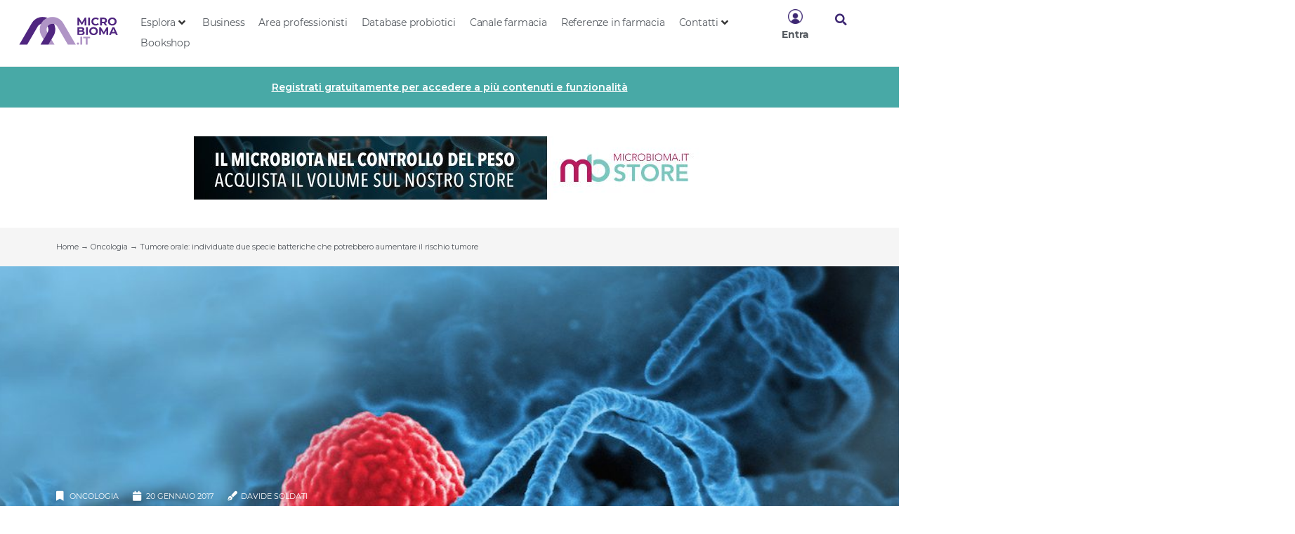

--- FILE ---
content_type: text/html; charset=UTF-8
request_url: https://microbioma.it/oncologia/tumore-orale-individuate-due-specie-batteriche-che-potrebbero-aumentare-il-rischio-tumore/
body_size: 48165
content:
<!doctype html>
<html lang="it-IT">
<head>
	<meta charset="UTF-8">
	<meta name="viewport" content="width=device-width, initial-scale=1">
	<link rel="profile" href="https://gmpg.org/xfn/11">
	<link rel="dns-prefetch" href="//cdn.hu-manity.co" />
		<!-- Cookie Compliance -->
		<script type="text/javascript">var huOptions = {"appID":"microbiomait-e16899a","currentLanguage":"it","blocking":false,"globalCookie":false,"privacyConsent":true,"forms":[]};</script>
		<script type="text/javascript" src="https://cdn.hu-manity.co/hu-banner.min.js"></script><meta name='robots' content='index, follow, max-image-preview:large, max-snippet:-1, max-video-preview:-1' />
	<style>img:is([sizes="auto" i], [sizes^="auto," i]) { contain-intrinsic-size: 3000px 1500px }</style>
	
	<!-- This site is optimized with the Yoast SEO plugin v24.2 - https://yoast.com/wordpress/plugins/seo/ -->
	<title>Microbioma orale: individuati batteri che aumentano il rischio tumore orale</title><link rel="preload" as="style" href="https://fonts.googleapis.com/css?family=Montserrat%3A100%2C100italic%2C200%2C200italic%2C300%2C300italic%2C400%2C400italic%2C500%2C500italic%2C600%2C600italic%2C700%2C700italic%2C800%2C800italic%2C900%2C900italic%7CZilla%20Slab%3A100%2C100italic%2C200%2C200italic%2C300%2C300italic%2C400%2C400italic%2C500%2C500italic%2C600%2C600italic%2C700%2C700italic%2C800%2C800italic%2C900%2C900italic&#038;display=swap" /><link rel="stylesheet" href="https://fonts.googleapis.com/css?family=Montserrat%3A100%2C100italic%2C200%2C200italic%2C300%2C300italic%2C400%2C400italic%2C500%2C500italic%2C600%2C600italic%2C700%2C700italic%2C800%2C800italic%2C900%2C900italic%7CZilla%20Slab%3A100%2C100italic%2C200%2C200italic%2C300%2C300italic%2C400%2C400italic%2C500%2C500italic%2C600%2C600italic%2C700%2C700italic%2C800%2C800italic%2C900%2C900italic&#038;display=swap" media="print" onload="this.media='all'" /><noscript><link rel="stylesheet" href="https://fonts.googleapis.com/css?family=Montserrat%3A100%2C100italic%2C200%2C200italic%2C300%2C300italic%2C400%2C400italic%2C500%2C500italic%2C600%2C600italic%2C700%2C700italic%2C800%2C800italic%2C900%2C900italic%7CZilla%20Slab%3A100%2C100italic%2C200%2C200italic%2C300%2C300italic%2C400%2C400italic%2C500%2C500italic%2C600%2C600italic%2C700%2C700italic%2C800%2C800italic%2C900%2C900italic&#038;display=swap" /></noscript>
<link rel="preload" as="font" href="https://microbioma.it/wp-content/uploads/2021/11/Montserrat-BoldItalic.woff2" crossorigin>
<link rel="preload" as="font" href="https://microbioma.it/wp-content/plugins/elementor/assets/lib/font-awesome/webfonts/fa-regular-400.woff2" crossorigin>
<link rel="preload" as="font" href="https://microbioma.it/wp-content/plugins/elementor/assets/lib/font-awesome/webfonts/fa-brands-400.woff2" crossorigin>
<link rel="preload" as="font" href="https://microbioma.it/wp-content/uploads/2021/11/Montserrat-Regular.woff2" crossorigin>
<link rel="preload" as="font" href="https://microbioma.it/wp-content/plugins/elementor/assets/lib/font-awesome/webfonts/fa-solid-900.woff2" crossorigin>
<link rel="preload" as="font" href="https://microbioma.it/wp-content/uploads/2021/11/Montserrat-Bold.woff2" crossorigin>
	<meta name="description" content="La composizione del microbioma orale, secondo le conclusioni di una recente review, è strettamente legata al rischio di contrarre tumori del cavo orale." />
	<meta property="og:locale" content="it_IT" />
	<meta property="og:type" content="article" />
	<meta property="og:title" content="Microbioma orale: individuati batteri che aumentano il rischio tumore orale" />
	<meta property="og:description" content="La composizione del microbioma orale, secondo le conclusioni di una recente review, è strettamente legata al rischio di contrarre tumori del cavo orale." />
	<meta property="og:url" content="https://microbioma.it/oncologia/tumore-orale-individuate-due-specie-batteriche-che-potrebbero-aumentare-il-rischio-tumore/" />
	<meta property="og:site_name" content="Microbioma.it" />
	<meta property="article:publisher" content="http://www.facebook.com/microbioma.it" />
	<meta property="article:published_time" content="2017-01-20T08:00:32+00:00" />
	<meta property="article:modified_time" content="2021-11-05T11:54:26+00:00" />
	<meta property="og:image" content="https://microbioma.it/wp-content/uploads/2017/01/Tumore-orale2.jpg" />
	<meta property="og:image:width" content="1063" />
	<meta property="og:image:height" content="723" />
	<meta property="og:image:type" content="image/jpeg" />
	<meta name="author" content="Davide Soldati" />
	<meta name="twitter:card" content="summary_large_image" />
	<meta name="twitter:creator" content="@Microbioma_it" />
	<meta name="twitter:site" content="@Microbioma_it" />
	<script type="application/ld+json" class="yoast-schema-graph">{"@context":"https://schema.org","@graph":[{"@type":"Article","@id":"https://microbioma.it/oncologia/tumore-orale-individuate-due-specie-batteriche-che-potrebbero-aumentare-il-rischio-tumore/#article","isPartOf":{"@id":"https://microbioma.it/oncologia/tumore-orale-individuate-due-specie-batteriche-che-potrebbero-aumentare-il-rischio-tumore/"},"author":{"name":"Davide Soldati","@id":"https://microbioma.it/#/schema/person/3dba917f2304e0c54697977181203106"},"headline":"Tumore orale: individuate due specie batteriche che potrebbero aumentare il rischio tumore","datePublished":"2017-01-20T08:00:32+00:00","dateModified":"2021-11-05T11:54:26+00:00","mainEntityOfPage":{"@id":"https://microbioma.it/oncologia/tumore-orale-individuate-due-specie-batteriche-che-potrebbero-aumentare-il-rischio-tumore/"},"wordCount":407,"commentCount":0,"publisher":{"@id":"https://microbioma.it/#organization"},"image":{"@id":"https://microbioma.it/oncologia/tumore-orale-individuate-due-specie-batteriche-che-potrebbero-aumentare-il-rischio-tumore/#primaryimage"},"thumbnailUrl":"https://microbioma.it/wp-content/uploads/2017/01/Tumore-orale2.jpg","keywords":["microbiota polmonare","tumore del polmone"],"articleSection":["Oncologia"],"inLanguage":"it-IT","potentialAction":[{"@type":"CommentAction","name":"Comment","target":["https://microbioma.it/oncologia/tumore-orale-individuate-due-specie-batteriche-che-potrebbero-aumentare-il-rischio-tumore/#respond"]}]},{"@type":"WebPage","@id":"https://microbioma.it/oncologia/tumore-orale-individuate-due-specie-batteriche-che-potrebbero-aumentare-il-rischio-tumore/","url":"https://microbioma.it/oncologia/tumore-orale-individuate-due-specie-batteriche-che-potrebbero-aumentare-il-rischio-tumore/","name":"Microbioma orale: individuati batteri che aumentano il rischio tumore orale","isPartOf":{"@id":"https://microbioma.it/#website"},"primaryImageOfPage":{"@id":"https://microbioma.it/oncologia/tumore-orale-individuate-due-specie-batteriche-che-potrebbero-aumentare-il-rischio-tumore/#primaryimage"},"image":{"@id":"https://microbioma.it/oncologia/tumore-orale-individuate-due-specie-batteriche-che-potrebbero-aumentare-il-rischio-tumore/#primaryimage"},"thumbnailUrl":"https://microbioma.it/wp-content/uploads/2017/01/Tumore-orale2.jpg","datePublished":"2017-01-20T08:00:32+00:00","dateModified":"2021-11-05T11:54:26+00:00","description":"La composizione del microbioma orale, secondo le conclusioni di una recente review, è strettamente legata al rischio di contrarre tumori del cavo orale.","breadcrumb":{"@id":"https://microbioma.it/oncologia/tumore-orale-individuate-due-specie-batteriche-che-potrebbero-aumentare-il-rischio-tumore/#breadcrumb"},"inLanguage":"it-IT","potentialAction":[{"@type":"ReadAction","target":["https://microbioma.it/oncologia/tumore-orale-individuate-due-specie-batteriche-che-potrebbero-aumentare-il-rischio-tumore/"]}]},{"@type":"ImageObject","inLanguage":"it-IT","@id":"https://microbioma.it/oncologia/tumore-orale-individuate-due-specie-batteriche-che-potrebbero-aumentare-il-rischio-tumore/#primaryimage","url":"https://microbioma.it/wp-content/uploads/2017/01/Tumore-orale2.jpg","contentUrl":"https://microbioma.it/wp-content/uploads/2017/01/Tumore-orale2.jpg","width":1063,"height":723},{"@type":"BreadcrumbList","@id":"https://microbioma.it/oncologia/tumore-orale-individuate-due-specie-batteriche-che-potrebbero-aumentare-il-rischio-tumore/#breadcrumb","itemListElement":[{"@type":"ListItem","position":1,"name":"Home","item":"https://microbioma.it/"},{"@type":"ListItem","position":2,"name":"Oncologia","item":"https://microbioma.it/oncologia/"},{"@type":"ListItem","position":3,"name":"Tumore orale: individuate due specie batteriche che potrebbero aumentare il rischio tumore"}]},{"@type":"WebSite","@id":"https://microbioma.it/#website","url":"https://microbioma.it/","name":"Microbioma.it","description":"Aggiornamento medico","publisher":{"@id":"https://microbioma.it/#organization"},"potentialAction":[{"@type":"SearchAction","target":{"@type":"EntryPoint","urlTemplate":"https://microbioma.it/?s={search_term_string}"},"query-input":{"@type":"PropertyValueSpecification","valueRequired":true,"valueName":"search_term_string"}}],"inLanguage":"it-IT"},{"@type":"Organization","@id":"https://microbioma.it/#organization","name":"Clorofilla Srl","url":"https://microbioma.it/","logo":{"@type":"ImageObject","inLanguage":"it-IT","@id":"https://microbioma.it/#/schema/logo/image/","url":"https://microbioma.it/wp-content/uploads/2020/03/Logo-Clorofilla.png","contentUrl":"https://microbioma.it/wp-content/uploads/2020/03/Logo-Clorofilla.png","width":300,"height":182,"caption":"Clorofilla Srl"},"image":{"@id":"https://microbioma.it/#/schema/logo/image/"},"sameAs":["http://www.facebook.com/microbioma.it","https://x.com/Microbioma_it"]},{"@type":"Person","@id":"https://microbioma.it/#/schema/person/3dba917f2304e0c54697977181203106","name":"Davide Soldati","image":{"@type":"ImageObject","inLanguage":"it-IT","@id":"https://microbioma.it/#/schema/person/image/","url":"https://secure.gravatar.com/avatar/ae440cb9108b6b776a8574f57887b36e?s=96&d=mm&r=g","contentUrl":"https://secure.gravatar.com/avatar/ae440cb9108b6b776a8574f57887b36e?s=96&d=mm&r=g","caption":"Davide Soldati"},"url":"https://microbioma.it/author/davide-soldati/"}]}</script>
	<!-- / Yoast SEO plugin. -->


<link href='https://fonts.gstatic.com' crossorigin rel='preconnect' />
<link rel="alternate" type="application/rss+xml" title="Microbioma.it &raquo; Feed" href="https://microbioma.it/feed/" />
<link rel="alternate" type="application/rss+xml" title="Microbioma.it &raquo; Feed dei commenti" href="https://microbioma.it/comments/feed/" />
<link rel="alternate" type="application/rss+xml" title="Microbioma.it &raquo; Tumore orale: individuate due specie batteriche che potrebbero aumentare il rischio tumore Feed dei commenti" href="https://microbioma.it/oncologia/tumore-orale-individuate-due-specie-batteriche-che-potrebbero-aumentare-il-rischio-tumore/feed/" />
<link rel='stylesheet' id='hello-elementor-theme-style-css' href='https://microbioma.it/wp-content/themes/hello-elementor/theme.min.css?ver=3.2.1' media='all' />
<link data-minify="1" rel='stylesheet' id='jet-menu-hello-css' href='https://microbioma.it/wp-content/cache/min/1/wp-content/plugins/jet-menu/integration/themes/hello-elementor/assets/css/style.css?ver=1768824766' media='all' />
<style id='wp-emoji-styles-inline-css'>

	img.wp-smiley, img.emoji {
		display: inline !important;
		border: none !important;
		box-shadow: none !important;
		height: 1em !important;
		width: 1em !important;
		margin: 0 0.07em !important;
		vertical-align: -0.1em !important;
		background: none !important;
		padding: 0 !important;
	}
</style>
<link rel='stylesheet' id='wp-block-library-css' href='https://microbioma.it/wp-includes/css/dist/block-library/style.min.css?ver=6.7.4' media='all' />
<link data-minify="1" rel='stylesheet' id='jet-engine-frontend-css' href='https://microbioma.it/wp-content/cache/min/1/wp-content/plugins/jet-engine/assets/css/frontend.css?ver=1768824766' media='all' />
<style id='global-styles-inline-css'>
:root{--wp--preset--aspect-ratio--square: 1;--wp--preset--aspect-ratio--4-3: 4/3;--wp--preset--aspect-ratio--3-4: 3/4;--wp--preset--aspect-ratio--3-2: 3/2;--wp--preset--aspect-ratio--2-3: 2/3;--wp--preset--aspect-ratio--16-9: 16/9;--wp--preset--aspect-ratio--9-16: 9/16;--wp--preset--color--black: #000000;--wp--preset--color--cyan-bluish-gray: #abb8c3;--wp--preset--color--white: #ffffff;--wp--preset--color--pale-pink: #f78da7;--wp--preset--color--vivid-red: #cf2e2e;--wp--preset--color--luminous-vivid-orange: #ff6900;--wp--preset--color--luminous-vivid-amber: #fcb900;--wp--preset--color--light-green-cyan: #7bdcb5;--wp--preset--color--vivid-green-cyan: #00d084;--wp--preset--color--pale-cyan-blue: #8ed1fc;--wp--preset--color--vivid-cyan-blue: #0693e3;--wp--preset--color--vivid-purple: #9b51e0;--wp--preset--gradient--vivid-cyan-blue-to-vivid-purple: linear-gradient(135deg,rgba(6,147,227,1) 0%,rgb(155,81,224) 100%);--wp--preset--gradient--light-green-cyan-to-vivid-green-cyan: linear-gradient(135deg,rgb(122,220,180) 0%,rgb(0,208,130) 100%);--wp--preset--gradient--luminous-vivid-amber-to-luminous-vivid-orange: linear-gradient(135deg,rgba(252,185,0,1) 0%,rgba(255,105,0,1) 100%);--wp--preset--gradient--luminous-vivid-orange-to-vivid-red: linear-gradient(135deg,rgba(255,105,0,1) 0%,rgb(207,46,46) 100%);--wp--preset--gradient--very-light-gray-to-cyan-bluish-gray: linear-gradient(135deg,rgb(238,238,238) 0%,rgb(169,184,195) 100%);--wp--preset--gradient--cool-to-warm-spectrum: linear-gradient(135deg,rgb(74,234,220) 0%,rgb(151,120,209) 20%,rgb(207,42,186) 40%,rgb(238,44,130) 60%,rgb(251,105,98) 80%,rgb(254,248,76) 100%);--wp--preset--gradient--blush-light-purple: linear-gradient(135deg,rgb(255,206,236) 0%,rgb(152,150,240) 100%);--wp--preset--gradient--blush-bordeaux: linear-gradient(135deg,rgb(254,205,165) 0%,rgb(254,45,45) 50%,rgb(107,0,62) 100%);--wp--preset--gradient--luminous-dusk: linear-gradient(135deg,rgb(255,203,112) 0%,rgb(199,81,192) 50%,rgb(65,88,208) 100%);--wp--preset--gradient--pale-ocean: linear-gradient(135deg,rgb(255,245,203) 0%,rgb(182,227,212) 50%,rgb(51,167,181) 100%);--wp--preset--gradient--electric-grass: linear-gradient(135deg,rgb(202,248,128) 0%,rgb(113,206,126) 100%);--wp--preset--gradient--midnight: linear-gradient(135deg,rgb(2,3,129) 0%,rgb(40,116,252) 100%);--wp--preset--font-size--small: 13px;--wp--preset--font-size--medium: 20px;--wp--preset--font-size--large: 36px;--wp--preset--font-size--x-large: 42px;--wp--preset--spacing--20: 0.44rem;--wp--preset--spacing--30: 0.67rem;--wp--preset--spacing--40: 1rem;--wp--preset--spacing--50: 1.5rem;--wp--preset--spacing--60: 2.25rem;--wp--preset--spacing--70: 3.38rem;--wp--preset--spacing--80: 5.06rem;--wp--preset--shadow--natural: 6px 6px 9px rgba(0, 0, 0, 0.2);--wp--preset--shadow--deep: 12px 12px 50px rgba(0, 0, 0, 0.4);--wp--preset--shadow--sharp: 6px 6px 0px rgba(0, 0, 0, 0.2);--wp--preset--shadow--outlined: 6px 6px 0px -3px rgba(255, 255, 255, 1), 6px 6px rgba(0, 0, 0, 1);--wp--preset--shadow--crisp: 6px 6px 0px rgba(0, 0, 0, 1);}:root { --wp--style--global--content-size: 800px;--wp--style--global--wide-size: 1200px; }:where(body) { margin: 0; }.wp-site-blocks > .alignleft { float: left; margin-right: 2em; }.wp-site-blocks > .alignright { float: right; margin-left: 2em; }.wp-site-blocks > .aligncenter { justify-content: center; margin-left: auto; margin-right: auto; }:where(.wp-site-blocks) > * { margin-block-start: 24px; margin-block-end: 0; }:where(.wp-site-blocks) > :first-child { margin-block-start: 0; }:where(.wp-site-blocks) > :last-child { margin-block-end: 0; }:root { --wp--style--block-gap: 24px; }:root :where(.is-layout-flow) > :first-child{margin-block-start: 0;}:root :where(.is-layout-flow) > :last-child{margin-block-end: 0;}:root :where(.is-layout-flow) > *{margin-block-start: 24px;margin-block-end: 0;}:root :where(.is-layout-constrained) > :first-child{margin-block-start: 0;}:root :where(.is-layout-constrained) > :last-child{margin-block-end: 0;}:root :where(.is-layout-constrained) > *{margin-block-start: 24px;margin-block-end: 0;}:root :where(.is-layout-flex){gap: 24px;}:root :where(.is-layout-grid){gap: 24px;}.is-layout-flow > .alignleft{float: left;margin-inline-start: 0;margin-inline-end: 2em;}.is-layout-flow > .alignright{float: right;margin-inline-start: 2em;margin-inline-end: 0;}.is-layout-flow > .aligncenter{margin-left: auto !important;margin-right: auto !important;}.is-layout-constrained > .alignleft{float: left;margin-inline-start: 0;margin-inline-end: 2em;}.is-layout-constrained > .alignright{float: right;margin-inline-start: 2em;margin-inline-end: 0;}.is-layout-constrained > .aligncenter{margin-left: auto !important;margin-right: auto !important;}.is-layout-constrained > :where(:not(.alignleft):not(.alignright):not(.alignfull)){max-width: var(--wp--style--global--content-size);margin-left: auto !important;margin-right: auto !important;}.is-layout-constrained > .alignwide{max-width: var(--wp--style--global--wide-size);}body .is-layout-flex{display: flex;}.is-layout-flex{flex-wrap: wrap;align-items: center;}.is-layout-flex > :is(*, div){margin: 0;}body .is-layout-grid{display: grid;}.is-layout-grid > :is(*, div){margin: 0;}body{padding-top: 0px;padding-right: 0px;padding-bottom: 0px;padding-left: 0px;}a:where(:not(.wp-element-button)){text-decoration: underline;}:root :where(.wp-element-button, .wp-block-button__link){background-color: #32373c;border-width: 0;color: #fff;font-family: inherit;font-size: inherit;line-height: inherit;padding: calc(0.667em + 2px) calc(1.333em + 2px);text-decoration: none;}.has-black-color{color: var(--wp--preset--color--black) !important;}.has-cyan-bluish-gray-color{color: var(--wp--preset--color--cyan-bluish-gray) !important;}.has-white-color{color: var(--wp--preset--color--white) !important;}.has-pale-pink-color{color: var(--wp--preset--color--pale-pink) !important;}.has-vivid-red-color{color: var(--wp--preset--color--vivid-red) !important;}.has-luminous-vivid-orange-color{color: var(--wp--preset--color--luminous-vivid-orange) !important;}.has-luminous-vivid-amber-color{color: var(--wp--preset--color--luminous-vivid-amber) !important;}.has-light-green-cyan-color{color: var(--wp--preset--color--light-green-cyan) !important;}.has-vivid-green-cyan-color{color: var(--wp--preset--color--vivid-green-cyan) !important;}.has-pale-cyan-blue-color{color: var(--wp--preset--color--pale-cyan-blue) !important;}.has-vivid-cyan-blue-color{color: var(--wp--preset--color--vivid-cyan-blue) !important;}.has-vivid-purple-color{color: var(--wp--preset--color--vivid-purple) !important;}.has-black-background-color{background-color: var(--wp--preset--color--black) !important;}.has-cyan-bluish-gray-background-color{background-color: var(--wp--preset--color--cyan-bluish-gray) !important;}.has-white-background-color{background-color: var(--wp--preset--color--white) !important;}.has-pale-pink-background-color{background-color: var(--wp--preset--color--pale-pink) !important;}.has-vivid-red-background-color{background-color: var(--wp--preset--color--vivid-red) !important;}.has-luminous-vivid-orange-background-color{background-color: var(--wp--preset--color--luminous-vivid-orange) !important;}.has-luminous-vivid-amber-background-color{background-color: var(--wp--preset--color--luminous-vivid-amber) !important;}.has-light-green-cyan-background-color{background-color: var(--wp--preset--color--light-green-cyan) !important;}.has-vivid-green-cyan-background-color{background-color: var(--wp--preset--color--vivid-green-cyan) !important;}.has-pale-cyan-blue-background-color{background-color: var(--wp--preset--color--pale-cyan-blue) !important;}.has-vivid-cyan-blue-background-color{background-color: var(--wp--preset--color--vivid-cyan-blue) !important;}.has-vivid-purple-background-color{background-color: var(--wp--preset--color--vivid-purple) !important;}.has-black-border-color{border-color: var(--wp--preset--color--black) !important;}.has-cyan-bluish-gray-border-color{border-color: var(--wp--preset--color--cyan-bluish-gray) !important;}.has-white-border-color{border-color: var(--wp--preset--color--white) !important;}.has-pale-pink-border-color{border-color: var(--wp--preset--color--pale-pink) !important;}.has-vivid-red-border-color{border-color: var(--wp--preset--color--vivid-red) !important;}.has-luminous-vivid-orange-border-color{border-color: var(--wp--preset--color--luminous-vivid-orange) !important;}.has-luminous-vivid-amber-border-color{border-color: var(--wp--preset--color--luminous-vivid-amber) !important;}.has-light-green-cyan-border-color{border-color: var(--wp--preset--color--light-green-cyan) !important;}.has-vivid-green-cyan-border-color{border-color: var(--wp--preset--color--vivid-green-cyan) !important;}.has-pale-cyan-blue-border-color{border-color: var(--wp--preset--color--pale-cyan-blue) !important;}.has-vivid-cyan-blue-border-color{border-color: var(--wp--preset--color--vivid-cyan-blue) !important;}.has-vivid-purple-border-color{border-color: var(--wp--preset--color--vivid-purple) !important;}.has-vivid-cyan-blue-to-vivid-purple-gradient-background{background: var(--wp--preset--gradient--vivid-cyan-blue-to-vivid-purple) !important;}.has-light-green-cyan-to-vivid-green-cyan-gradient-background{background: var(--wp--preset--gradient--light-green-cyan-to-vivid-green-cyan) !important;}.has-luminous-vivid-amber-to-luminous-vivid-orange-gradient-background{background: var(--wp--preset--gradient--luminous-vivid-amber-to-luminous-vivid-orange) !important;}.has-luminous-vivid-orange-to-vivid-red-gradient-background{background: var(--wp--preset--gradient--luminous-vivid-orange-to-vivid-red) !important;}.has-very-light-gray-to-cyan-bluish-gray-gradient-background{background: var(--wp--preset--gradient--very-light-gray-to-cyan-bluish-gray) !important;}.has-cool-to-warm-spectrum-gradient-background{background: var(--wp--preset--gradient--cool-to-warm-spectrum) !important;}.has-blush-light-purple-gradient-background{background: var(--wp--preset--gradient--blush-light-purple) !important;}.has-blush-bordeaux-gradient-background{background: var(--wp--preset--gradient--blush-bordeaux) !important;}.has-luminous-dusk-gradient-background{background: var(--wp--preset--gradient--luminous-dusk) !important;}.has-pale-ocean-gradient-background{background: var(--wp--preset--gradient--pale-ocean) !important;}.has-electric-grass-gradient-background{background: var(--wp--preset--gradient--electric-grass) !important;}.has-midnight-gradient-background{background: var(--wp--preset--gradient--midnight) !important;}.has-small-font-size{font-size: var(--wp--preset--font-size--small) !important;}.has-medium-font-size{font-size: var(--wp--preset--font-size--medium) !important;}.has-large-font-size{font-size: var(--wp--preset--font-size--large) !important;}.has-x-large-font-size{font-size: var(--wp--preset--font-size--x-large) !important;}
:root :where(.wp-block-pullquote){font-size: 1.5em;line-height: 1.6;}
</style>
<link rel='stylesheet' id='hello-elementor-css' href='https://microbioma.it/wp-content/themes/hello-elementor/style.min.css?ver=3.2.1' media='all' />
<link rel='stylesheet' id='hello-elementor-header-footer-css' href='https://microbioma.it/wp-content/themes/hello-elementor/header-footer.min.css?ver=3.2.1' media='all' />
<link data-minify="1" rel='stylesheet' id='jet-fb-option-field-select-css' href='https://microbioma.it/wp-content/cache/min/1/wp-content/plugins/jetformbuilder/modules/option-field/assets/build/select.css?ver=1768824766' media='all' />
<link data-minify="1" rel='stylesheet' id='jet-fb-option-field-checkbox-css' href='https://microbioma.it/wp-content/cache/min/1/wp-content/plugins/jetformbuilder/modules/option-field/assets/build/checkbox.css?ver=1768824766' media='all' />
<link data-minify="1" rel='stylesheet' id='jet-fb-option-field-radio-css' href='https://microbioma.it/wp-content/cache/min/1/wp-content/plugins/jetformbuilder/modules/option-field/assets/build/radio.css?ver=1768824766' media='all' />
<link data-minify="1" rel='stylesheet' id='jet-fb-advanced-choices-css' href='https://microbioma.it/wp-content/cache/min/1/wp-content/plugins/jetformbuilder/modules/advanced-choices/assets/build/main.css?ver=1768824766' media='all' />
<link data-minify="1" rel='stylesheet' id='jet-fb-wysiwyg-css' href='https://microbioma.it/wp-content/cache/min/1/wp-content/plugins/jetformbuilder/modules/wysiwyg/assets/build/wysiwyg.css?ver=1768824766' media='all' />
<link data-minify="1" rel='stylesheet' id='jet-fb-switcher-css' href='https://microbioma.it/wp-content/cache/min/1/wp-content/plugins/jetformbuilder/modules/switcher/assets/build/switcher.css?ver=1768824766' media='all' />
<link rel='stylesheet' id='wp-members-css' href='https://microbioma.it/wp-content/plugins/wp-members/assets/css/forms/generic-no-float.min.css?ver=3.4.9.7' media='all' />
<link data-minify="1" rel='stylesheet' id='jet-menu-public-styles-css' href='https://microbioma.it/wp-content/cache/min/1/wp-content/plugins/jet-menu/assets/public/css/public.css?ver=1768824766' media='all' />
<link data-minify="1" rel='stylesheet' id='jet-popup-frontend-css' href='https://microbioma.it/wp-content/cache/background-css/microbioma.it/wp-content/cache/min/1/wp-content/plugins/jet-popup/assets/css/jet-popup-frontend.css?ver=1768824766&wpr_t=1768831653' media='all' />
<link rel='stylesheet' id='elementor-frontend-css' href='https://microbioma.it/wp-content/plugins/elementor/assets/css/frontend.min.css?ver=3.26.5' media='all' />
<style id='elementor-frontend-inline-css'>
.elementor-kit-17603{--e-global-color-primary:#353535;--e-global-color-secondary:#54595F;--e-global-color-text:#2E382E;--e-global-color-accent:#FF6F59;--e-global-color-a2bd433:#FFFFFF;--e-global-color-8eb0fea:#3D2772;--e-global-color-a5bf531:#48A9A6;--e-global-color-f918c9a:#FFAD05;--e-global-color-7f62524:#A8C256;--e-global-color-762075e:#F5F5F5;--e-global-color-700620f:#FFFFFFE8;--e-global-color-e1883e1:#1A468E;--e-global-color-b1d0f57:#CF39BC;--e-global-color-6d36371:#2D4739;--e-global-typography-primary-font-family:"Montserrat System";--e-global-typography-primary-font-weight:bold;--e-global-typography-primary-font-style:normal;--e-global-typography-secondary-font-family:"Montserrat System";--e-global-typography-secondary-font-size:14px;--e-global-typography-secondary-font-weight:normal;--e-global-typography-secondary-font-style:normal;--e-global-typography-secondary-line-height:1.4em;--e-global-typography-text-font-family:"Montserrat System";--e-global-typography-text-font-size:16px;--e-global-typography-text-font-weight:normal;--e-global-typography-text-font-style:normal;--e-global-typography-text-line-height:1.4em;--e-global-typography-accent-font-family:"Montserrat System";--e-global-typography-accent-font-weight:bold;--e-global-typography-accent-font-style:normal;--e-global-typography-4b98187-font-family:"Montserrat System";--e-global-typography-4b98187-font-size:16px;--e-global-typography-4b98187-font-weight:bold;--e-global-typography-4b98187-font-style:normal;--e-global-typography-4b98187-line-height:1.2em;--e-global-typography-5346028-font-family:"Montserrat System";--e-global-typography-5346028-font-size:30px;--e-global-typography-5346028-font-weight:bold;--e-global-typography-5346028-font-style:normal;--e-global-typography-5346028-line-height:1.2em;--e-global-typography-26cd6c7-font-family:"Montserrat System";--e-global-typography-26cd6c7-font-size:11px;--e-global-typography-26cd6c7-font-weight:normal;--e-global-typography-26cd6c7-text-transform:uppercase;--e-global-typography-26cd6c7-font-style:normal;--e-global-typography-aeed3db-font-family:"Montserrat System";--e-global-typography-aeed3db-font-size:13px;--e-global-typography-aeed3db-font-weight:normal;--e-global-typography-aeed3db-font-style:normal;--e-global-typography-aeed3db-line-height:1.4em;--e-global-typography-3fb7dd6-font-family:"Montserrat System";--e-global-typography-3fb7dd6-font-size:14px;--e-global-typography-3fb7dd6-font-weight:normal;--e-global-typography-3fb7dd6-font-style:normal;--e-global-typography-3fb7dd6-line-height:1.6em;--e-global-typography-9ba6ac1-font-family:"Montserrat System";--e-global-typography-9ba6ac1-font-size:14px;--e-global-typography-9ba6ac1-font-weight:bold;--e-global-typography-9ba6ac1-font-style:normal;--e-global-typography-9ba6ac1-line-height:1.3em;--e-global-typography-22812f0-font-family:"Montserrat System";--e-global-typography-22812f0-font-size:14px;--e-global-typography-22812f0-font-weight:bold;--e-global-typography-22812f0-text-transform:uppercase;--e-global-typography-22812f0-font-style:normal;--e-global-typography-e15bd2b-font-family:"Montserrat System";--e-global-typography-e15bd2b-font-size:11px;--e-global-typography-e15bd2b-font-weight:bold;--e-global-typography-e15bd2b-text-transform:uppercase;--e-global-typography-e15bd2b-font-style:normal;--e-global-typography-71dd3d6-font-family:"Montserrat System";--e-global-typography-71dd3d6-font-size:32px;--e-global-typography-71dd3d6-font-weight:bold;--e-global-typography-71dd3d6-text-transform:uppercase;--e-global-typography-71dd3d6-font-style:normal;--e-global-typography-71dd3d6-line-height:1.2em;--e-global-typography-c05469b-font-family:"Montserrat System";--e-global-typography-c05469b-font-size:40px;--e-global-typography-c05469b-font-weight:bold;--e-global-typography-c05469b-text-transform:uppercase;--e-global-typography-c05469b-font-style:normal;--e-global-typography-97e954f-font-family:"Montserrat System";--e-global-typography-97e954f-font-size:14px;--e-global-typography-97e954f-font-weight:bold;--e-global-typography-97e954f-text-transform:uppercase;--e-global-typography-97e954f-font-style:normal;--e-global-typography-f759c28-font-family:"Montserrat System";--e-global-typography-f759c28-font-size:14px;--e-global-typography-f759c28-font-weight:bold;--e-global-typography-f759c28-text-transform:capitalize;--e-global-typography-f759c28-font-style:normal;color:var( --e-global-color-primary );}.elementor-kit-17603 e-page-transition{background-color:#FFBC7D;}.elementor-kit-17603 h2{font-size:28px;font-weight:600;}.elementor-section.elementor-section-boxed > .elementor-container{max-width:1140px;}.e-con{--container-max-width:1140px;}.elementor-widget:not(:last-child){margin-block-end:20px;}.elementor-element{--widgets-spacing:20px 20px;--widgets-spacing-row:20px;--widgets-spacing-column:20px;}{}h1.entry-title{display:var(--page-title-display);}@media(max-width:1024px){.elementor-kit-17603{--e-global-typography-c05469b-font-size:32px;}.elementor-kit-17603 h2{font-size:26px;line-height:1.2em;}.elementor-section.elementor-section-boxed > .elementor-container{max-width:1024px;}.e-con{--container-max-width:1024px;}}@media(max-width:767px){.elementor-kit-17603{--e-global-typography-4b98187-font-size:12px;--e-global-typography-5346028-font-size:18px;--e-global-typography-26cd6c7-font-size:9px;--e-global-typography-9ba6ac1-font-size:12px;--e-global-typography-71dd3d6-font-size:20px;--e-global-typography-c05469b-font-size:20px;--e-global-typography-97e954f-font-size:9px;}.elementor-kit-17603 h2{font-size:24px;line-height:1.2em;}.elementor-section.elementor-section-boxed > .elementor-container{max-width:767px;}.e-con{--container-max-width:767px;}}/* Start Custom Fonts CSS */@font-face {
	font-family: 'Montserrat System';
	font-style: normal;
	font-weight: normal;
	font-display: auto;
	src: url('https://microbioma.it/wp-content/uploads/2021/11/Montserrat-Regular.woff2') format('woff2');
}
@font-face {
	font-family: 'Montserrat System';
	font-style: italic;
	font-weight: normal;
	font-display: auto;
	src: url('https://microbioma.it/wp-content/uploads/2021/11/Montserrat-Italic.woff2') format('woff2');
}
@font-face {
	font-family: 'Montserrat System';
	font-style: normal;
	font-weight: bold;
	font-display: auto;
	src: url('https://microbioma.it/wp-content/uploads/2021/11/Montserrat-Bold.woff2') format('woff2');
}
@font-face {
	font-family: 'Montserrat System';
	font-style: italic;
	font-weight: bold;
	font-display: auto;
	src: url('https://microbioma.it/wp-content/uploads/2021/11/Montserrat-BoldItalic.woff2') format('woff2');
}
/* End Custom Fonts CSS */
.elementor-18422 .elementor-element.elementor-element-d2f9c64{--display:flex;--flex-direction:row;--container-widget-width:calc( ( 1 - var( --container-widget-flex-grow ) ) * 100% );--container-widget-height:100%;--container-widget-flex-grow:1;--container-widget-align-self:stretch;--flex-wrap-mobile:wrap;--align-items:stretch;--gap:0px 0px;--row-gap:0px;--column-gap:0px;border-style:solid;--border-style:solid;border-width:0px 0px 1px 0px;--border-top-width:0px;--border-right-width:0px;--border-bottom-width:1px;--border-left-width:0px;border-color:var( --e-global-color-762075e );--border-color:var( --e-global-color-762075e );--padding-top:1%;--padding-bottom:1%;--padding-left:2%;--padding-right:2%;--z-index:3;}.elementor-18422 .elementor-element.elementor-element-d2f9c64 .elementor-repeater-item-9cef61f.jet-parallax-section__layout .jet-parallax-section__image{background-size:auto;}.elementor-18422 .elementor-element.elementor-element-2d1522c{--display:flex;--flex-direction:row;--container-widget-width:calc( ( 1 - var( --container-widget-flex-grow ) ) * 100% );--container-widget-height:100%;--container-widget-flex-grow:1;--container-widget-align-self:stretch;--flex-wrap-mobile:wrap;--justify-content:flex-start;--align-items:center;--padding-top:0px;--padding-bottom:0px;--padding-left:0px;--padding-right:0px;}.elementor-18422 .elementor-element.elementor-element-2d1522c.e-con{--flex-grow:0;--flex-shrink:0;}.elementor-widget-theme-site-logo .widget-image-caption{color:var( --e-global-color-text );font-family:var( --e-global-typography-text-font-family ), Sans-serif;font-size:var( --e-global-typography-text-font-size );font-weight:var( --e-global-typography-text-font-weight );font-style:var( --e-global-typography-text-font-style );line-height:var( --e-global-typography-text-line-height );}.elementor-18422 .elementor-element.elementor-element-86f15ef > .elementor-widget-container{padding:10px 0px 10px 0px;}.elementor-18422 .elementor-element.elementor-element-86f15ef{text-align:left;}.elementor-18422 .elementor-element.elementor-element-86f15ef img{width:90%;}.elementor-18422 .elementor-element.elementor-element-d0abd8c{--display:flex;--justify-content:center;--padding-top:5px;--padding-bottom:5px;--padding-left:5px;--padding-right:5px;}.elementor-18422 .elementor-element.elementor-element-d0abd8c.e-con{--flex-grow:0;--flex-shrink:0;}.elementor-18422 .elementor-element.elementor-element-921ad21 .jet-mega-menu.jet-mega-menu--layout-horizontal .jet-mega-menu-item__link--top-level,
							.elementor-18422 .elementor-element.elementor-element-921ad21 .jet-mega-menu.jet-mega-menu--layout-vertical .jet-mega-menu-item__link--top-level{font-family:"Montserrat System", Sans-serif;font-size:14px;letter-spacing:-0.2px;}.elementor-18422 .elementor-element.elementor-element-921ad21{--jmm-top-item-title-color:#54595F;--jmm-top-hover-item-title-color:#54595F;--jmm-top-active-item-title-color:#54595F;}.elementor-18422 .elementor-element.elementor-element-3ebbc12{--display:flex;--flex-direction:row;--container-widget-width:calc( ( 1 - var( --container-widget-flex-grow ) ) * 100% );--container-widget-height:100%;--container-widget-flex-grow:1;--container-widget-align-self:stretch;--flex-wrap-mobile:wrap;--justify-content:flex-end;--align-items:center;--gap:10px 10px;--row-gap:10px;--column-gap:10px;--padding-top:0px;--padding-bottom:0px;--padding-left:0px;--padding-right:0px;}.elementor-widget-image-box .elementor-image-box-title{color:var( --e-global-color-primary );font-family:var( --e-global-typography-primary-font-family ), Sans-serif;font-weight:var( --e-global-typography-primary-font-weight );font-style:var( --e-global-typography-primary-font-style );}.elementor-widget-image-box .elementor-image-box-description{color:var( --e-global-color-text );font-family:var( --e-global-typography-text-font-family ), Sans-serif;font-size:var( --e-global-typography-text-font-size );font-weight:var( --e-global-typography-text-font-weight );font-style:var( --e-global-typography-text-font-style );line-height:var( --e-global-typography-text-line-height );}.elementor-18422 .elementor-element.elementor-element-ba56ea0 > .elementor-widget-container{margin:0px 0px -4px 0px;}.elementor-18422 .elementor-element.elementor-element-ba56ea0 .elementor-image-box-wrapper{text-align:center;}.elementor-18422 .elementor-element.elementor-element-ba56ea0.elementor-position-right .elementor-image-box-img{margin-left:0px;}.elementor-18422 .elementor-element.elementor-element-ba56ea0.elementor-position-left .elementor-image-box-img{margin-right:0px;}.elementor-18422 .elementor-element.elementor-element-ba56ea0.elementor-position-top .elementor-image-box-img{margin-bottom:0px;}.elementor-18422 .elementor-element.elementor-element-ba56ea0 .elementor-image-box-title{margin-bottom:0px;color:var( --e-global-color-secondary );font-family:var( --e-global-typography-f759c28-font-family ), Sans-serif;font-size:var( --e-global-typography-f759c28-font-size );font-weight:var( --e-global-typography-f759c28-font-weight );text-transform:var( --e-global-typography-f759c28-text-transform );font-style:var( --e-global-typography-f759c28-font-style );line-height:var( --e-global-typography-f759c28-line-height );word-spacing:var( --e-global-typography-f759c28-word-spacing );}.elementor-18422 .elementor-element.elementor-element-ba56ea0 .elementor-image-box-wrapper .elementor-image-box-img{width:21%;}.elementor-18422 .elementor-element.elementor-element-ba56ea0 .elementor-image-box-img img{transition-duration:0.3s;}.elementor-18422 .elementor-element.elementor-element-ba56ea0 .elementor-image-box-description{color:var( --e-global-color-secondary );}.elementor-widget-search-form input[type="search"].elementor-search-form__input{font-family:var( --e-global-typography-text-font-family ), Sans-serif;font-size:var( --e-global-typography-text-font-size );font-weight:var( --e-global-typography-text-font-weight );font-style:var( --e-global-typography-text-font-style );line-height:var( --e-global-typography-text-line-height );}.elementor-widget-search-form .elementor-search-form__input,
					.elementor-widget-search-form .elementor-search-form__icon,
					.elementor-widget-search-form .elementor-lightbox .dialog-lightbox-close-button,
					.elementor-widget-search-form .elementor-lightbox .dialog-lightbox-close-button:hover,
					.elementor-widget-search-form.elementor-search-form--skin-full_screen input[type="search"].elementor-search-form__input{color:var( --e-global-color-text );fill:var( --e-global-color-text );}.elementor-widget-search-form .elementor-search-form__submit{font-family:var( --e-global-typography-text-font-family ), Sans-serif;font-size:var( --e-global-typography-text-font-size );font-weight:var( --e-global-typography-text-font-weight );font-style:var( --e-global-typography-text-font-style );line-height:var( --e-global-typography-text-line-height );background-color:var( --e-global-color-secondary );}.elementor-18422 .elementor-element.elementor-element-d91b336 .elementor-search-form__toggle{--e-search-form-toggle-size:30px;--e-search-form-toggle-color:var( --e-global-color-8eb0fea );--e-search-form-toggle-background-color:#FFFFFF00;}.elementor-18422 .elementor-element.elementor-element-d91b336 .elementor-search-form__input,
					.elementor-18422 .elementor-element.elementor-element-d91b336 .elementor-search-form__icon,
					.elementor-18422 .elementor-element.elementor-element-d91b336 .elementor-lightbox .dialog-lightbox-close-button,
					.elementor-18422 .elementor-element.elementor-element-d91b336 .elementor-lightbox .dialog-lightbox-close-button:hover,
					.elementor-18422 .elementor-element.elementor-element-d91b336.elementor-search-form--skin-full_screen input[type="search"].elementor-search-form__input{color:var( --e-global-color-a2bd433 );fill:var( --e-global-color-a2bd433 );}.elementor-18422 .elementor-element.elementor-element-d91b336:not(.elementor-search-form--skin-full_screen) .elementor-search-form__container{border-radius:0px;}.elementor-18422 .elementor-element.elementor-element-d91b336.elementor-search-form--skin-full_screen input[type="search"].elementor-search-form__input{border-radius:0px;}.elementor-18422 .elementor-element.elementor-element-3ebbc12.e-con{--flex-grow:0;--flex-shrink:0;}.elementor-18422 .elementor-element.elementor-element-e729905{--display:flex;--min-height:40px;--flex-direction:row;--container-widget-width:calc( ( 1 - var( --container-widget-flex-grow ) ) * 100% );--container-widget-height:100%;--container-widget-flex-grow:1;--container-widget-align-self:stretch;--flex-wrap-mobile:wrap;--align-items:stretch;--gap:0px 0px;--row-gap:0px;--column-gap:0px;border-style:solid;--border-style:solid;border-width:0px 0px 1px 0px;--border-top-width:0px;--border-right-width:0px;--border-bottom-width:1px;--border-left-width:0px;border-color:var( --e-global-color-762075e );--border-color:var( --e-global-color-762075e );--margin-top:0px;--margin-bottom:0px;--margin-left:0px;--margin-right:0px;--z-index:1;}.elementor-18422 .elementor-element.elementor-element-e729905 .elementor-repeater-item-20ca3b5.jet-parallax-section__layout .jet-parallax-section__image{background-size:auto;}.elementor-18422 .elementor-element.elementor-element-d2c5391{--display:flex;--justify-content:center;}.elementor-18422 .elementor-element.elementor-element-af320f3 > .elementor-widget-container{padding:10px 0px 10px 0px;}.elementor-18422 .elementor-element.elementor-element-af320f3{text-align:left;}.elementor-18422 .elementor-element.elementor-element-af320f3 img{width:180px;}.elementor-18422 .elementor-element.elementor-element-a3c9146{--display:flex;--min-height:40px;--flex-direction:row;--container-widget-width:calc( ( 1 - var( --container-widget-flex-grow ) ) * 100% );--container-widget-height:100%;--container-widget-flex-grow:1;--container-widget-align-self:stretch;--flex-wrap-mobile:wrap;--align-items:stretch;--gap:0px 0px;--row-gap:0px;--column-gap:0px;border-style:solid;--border-style:solid;border-width:0px 0px 1px 0px;--border-top-width:0px;--border-right-width:0px;--border-bottom-width:1px;--border-left-width:0px;border-color:var( --e-global-color-762075e );--border-color:var( --e-global-color-762075e );--margin-top:0px;--margin-bottom:0px;--margin-left:0px;--margin-right:0px;--z-index:1;}.elementor-18422 .elementor-element.elementor-element-a3c9146 .elementor-repeater-item-20ca3b5.jet-parallax-section__layout .jet-parallax-section__image{background-size:auto;}.elementor-18422 .elementor-element.elementor-element-b2e1be5{--display:flex;--justify-content:center;}.elementor-widget-nav-menu .elementor-nav-menu .elementor-item{font-family:var( --e-global-typography-primary-font-family ), Sans-serif;font-weight:var( --e-global-typography-primary-font-weight );font-style:var( --e-global-typography-primary-font-style );}.elementor-widget-nav-menu .elementor-nav-menu--main .elementor-item{color:var( --e-global-color-text );fill:var( --e-global-color-text );}.elementor-widget-nav-menu .elementor-nav-menu--main .elementor-item:hover,
					.elementor-widget-nav-menu .elementor-nav-menu--main .elementor-item.elementor-item-active,
					.elementor-widget-nav-menu .elementor-nav-menu--main .elementor-item.highlighted,
					.elementor-widget-nav-menu .elementor-nav-menu--main .elementor-item:focus{color:var( --e-global-color-accent );fill:var( --e-global-color-accent );}.elementor-widget-nav-menu .elementor-nav-menu--main:not(.e--pointer-framed) .elementor-item:before,
					.elementor-widget-nav-menu .elementor-nav-menu--main:not(.e--pointer-framed) .elementor-item:after{background-color:var( --e-global-color-accent );}.elementor-widget-nav-menu .e--pointer-framed .elementor-item:before,
					.elementor-widget-nav-menu .e--pointer-framed .elementor-item:after{border-color:var( --e-global-color-accent );}.elementor-widget-nav-menu{--e-nav-menu-divider-color:var( --e-global-color-text );}.elementor-widget-nav-menu .elementor-nav-menu--dropdown .elementor-item, .elementor-widget-nav-menu .elementor-nav-menu--dropdown  .elementor-sub-item{font-family:var( --e-global-typography-accent-font-family ), Sans-serif;font-weight:var( --e-global-typography-accent-font-weight );font-style:var( --e-global-typography-accent-font-style );}.elementor-18422 .elementor-element.elementor-element-dab45f9 .elementor-menu-toggle{margin:0 auto;background-color:var( --e-global-color-a2bd433 );}.elementor-18422 .elementor-element.elementor-element-dab45f9 .elementor-nav-menu .elementor-item{font-family:var( --e-global-typography-f759c28-font-family ), Sans-serif;font-size:var( --e-global-typography-f759c28-font-size );font-weight:var( --e-global-typography-f759c28-font-weight );text-transform:var( --e-global-typography-f759c28-text-transform );font-style:var( --e-global-typography-f759c28-font-style );line-height:var( --e-global-typography-f759c28-line-height );word-spacing:var( --e-global-typography-f759c28-word-spacing );}.elementor-18422 .elementor-element.elementor-element-dab45f9 .elementor-nav-menu--main .elementor-item:hover,
					.elementor-18422 .elementor-element.elementor-element-dab45f9 .elementor-nav-menu--main .elementor-item.elementor-item-active,
					.elementor-18422 .elementor-element.elementor-element-dab45f9 .elementor-nav-menu--main .elementor-item.highlighted,
					.elementor-18422 .elementor-element.elementor-element-dab45f9 .elementor-nav-menu--main .elementor-item:focus{color:var( --e-global-color-8eb0fea );fill:var( --e-global-color-8eb0fea );}.elementor-18422 .elementor-element.elementor-element-dab45f9 .elementor-nav-menu--main .elementor-item.elementor-item-active{color:var( --e-global-color-8eb0fea );}.elementor-18422 .elementor-element.elementor-element-dab45f9 div.elementor-menu-toggle{color:var( --e-global-color-secondary );}.elementor-18422 .elementor-element.elementor-element-dab45f9 div.elementor-menu-toggle svg{fill:var( --e-global-color-secondary );}.elementor-18422 .elementor-element.elementor-element-381efd9 > .elementor-widget-container{margin:0px 15px 0px 0px;}.elementor-18422 .elementor-element.elementor-element-381efd9 .elementor-image-box-wrapper{text-align:right;}.elementor-18422 .elementor-element.elementor-element-381efd9 .elementor-image-box-title{color:var( --e-global-color-secondary );font-family:"Montserrat", Sans-serif;font-size:14px;font-weight:600;line-height:1.3em;}.elementor-18422 .elementor-element.elementor-element-381efd9 .elementor-image-box-description{color:var( --e-global-color-secondary );font-family:var( --e-global-typography-e15bd2b-font-family ), Sans-serif;font-size:var( --e-global-typography-e15bd2b-font-size );font-weight:var( --e-global-typography-e15bd2b-font-weight );text-transform:var( --e-global-typography-e15bd2b-text-transform );font-style:var( --e-global-typography-e15bd2b-font-style );}.elementor-18422 .elementor-element.elementor-element-7489fe1 .elementor-search-form{text-align:center;}.elementor-18422 .elementor-element.elementor-element-7489fe1 .elementor-search-form__toggle{--e-search-form-toggle-size:33px;--e-search-form-toggle-color:var( --e-global-color-primary );--e-search-form-toggle-background-color:#FFFFFF00;}.elementor-18422 .elementor-element.elementor-element-7489fe1:not(.elementor-search-form--skin-full_screen) .elementor-search-form__container{border-radius:0px;}.elementor-18422 .elementor-element.elementor-element-7489fe1.elementor-search-form--skin-full_screen input[type="search"].elementor-search-form__input{border-radius:0px;}.elementor-18422 .elementor-element.elementor-element-08b56c4{--display:flex;--min-height:40px;--flex-direction:row;--container-widget-width:calc( ( 1 - var( --container-widget-flex-grow ) ) * 100% );--container-widget-height:100%;--container-widget-flex-grow:1;--container-widget-align-self:stretch;--flex-wrap-mobile:wrap;--align-items:stretch;--gap:0px 0px;--row-gap:0px;--column-gap:0px;border-style:solid;--border-style:solid;border-width:0px 0px 1px 0px;--border-top-width:0px;--border-right-width:0px;--border-bottom-width:1px;--border-left-width:0px;border-color:var( --e-global-color-762075e );--border-color:var( --e-global-color-762075e );--margin-top:0px;--margin-bottom:0px;--margin-left:0px;--margin-right:0px;--z-index:0;}.elementor-18422 .elementor-element.elementor-element-08b56c4:not(.elementor-motion-effects-element-type-background), .elementor-18422 .elementor-element.elementor-element-08b56c4 > .elementor-motion-effects-container > .elementor-motion-effects-layer{background-color:var( --e-global-color-a5bf531 );}.elementor-18422 .elementor-element.elementor-element-08b56c4 .elementor-repeater-item-20ca3b5.jet-parallax-section__layout .jet-parallax-section__image{background-size:auto;}.elementor-18422 .elementor-element.elementor-element-413a00f{--display:flex;--justify-content:center;}.elementor-widget-heading .elementor-heading-title{font-family:var( --e-global-typography-primary-font-family ), Sans-serif;font-weight:var( --e-global-typography-primary-font-weight );font-style:var( --e-global-typography-primary-font-style );color:var( --e-global-color-primary );}.elementor-18422 .elementor-element.elementor-element-7f0b806{text-align:center;}.elementor-18422 .elementor-element.elementor-element-7f0b806 .elementor-heading-title{font-family:"Montserrat", Sans-serif;font-size:14px;font-weight:600;text-decoration:underline;line-height:1.3em;color:var( --e-global-color-a2bd433 );}.elementor-theme-builder-content-area{height:400px;}.elementor-location-header:before, .elementor-location-footer:before{content:"";display:table;clear:both;}@media(max-width:1024px){.elementor-widget-theme-site-logo .widget-image-caption{font-size:var( --e-global-typography-text-font-size );line-height:var( --e-global-typography-text-line-height );}.elementor-widget-image-box .elementor-image-box-description{font-size:var( --e-global-typography-text-font-size );line-height:var( --e-global-typography-text-line-height );}.elementor-18422 .elementor-element.elementor-element-ba56ea0.elementor-position-right .elementor-image-box-img{margin-left:8px;}.elementor-18422 .elementor-element.elementor-element-ba56ea0.elementor-position-left .elementor-image-box-img{margin-right:8px;}.elementor-18422 .elementor-element.elementor-element-ba56ea0.elementor-position-top .elementor-image-box-img{margin-bottom:8px;}.elementor-18422 .elementor-element.elementor-element-ba56ea0 .elementor-image-box-wrapper .elementor-image-box-img{width:10%;}.elementor-18422 .elementor-element.elementor-element-ba56ea0 .elementor-image-box-title{font-size:var( --e-global-typography-f759c28-font-size );line-height:var( --e-global-typography-f759c28-line-height );word-spacing:var( --e-global-typography-f759c28-word-spacing );}.elementor-widget-search-form input[type="search"].elementor-search-form__input{font-size:var( --e-global-typography-text-font-size );line-height:var( --e-global-typography-text-line-height );}.elementor-widget-search-form .elementor-search-form__submit{font-size:var( --e-global-typography-text-font-size );line-height:var( --e-global-typography-text-line-height );}.elementor-18422 .elementor-element.elementor-element-d2f9c64{--padding-top:0px;--padding-bottom:0px;--padding-left:20px;--padding-right:20px;}.elementor-18422 .elementor-element.elementor-element-dab45f9 .elementor-nav-menu .elementor-item{font-size:var( --e-global-typography-f759c28-font-size );line-height:var( --e-global-typography-f759c28-line-height );word-spacing:var( --e-global-typography-f759c28-word-spacing );}.elementor-18422 .elementor-element.elementor-element-381efd9 .elementor-image-box-description{font-size:var( --e-global-typography-e15bd2b-font-size );}.elementor-18422 .elementor-element.elementor-element-08b56c4{--padding-top:0px;--padding-bottom:0px;--padding-left:0px;--padding-right:0px;}}@media(min-width:768px){.elementor-18422 .elementor-element.elementor-element-2d1522c{--width:13%;}.elementor-18422 .elementor-element.elementor-element-d0abd8c{--width:73%;}.elementor-18422 .elementor-element.elementor-element-3ebbc12{--width:14%;}}@media(max-width:767px){.elementor-18422 .elementor-element.elementor-element-2d1522c{--width:100%;}.elementor-widget-theme-site-logo .widget-image-caption{font-size:var( --e-global-typography-text-font-size );line-height:var( --e-global-typography-text-line-height );}.elementor-18422 .elementor-element.elementor-element-86f15ef > .elementor-widget-container{margin:10px 0px 10px 0px;}.elementor-18422 .elementor-element.elementor-element-86f15ef{text-align:center;}.elementor-18422 .elementor-element.elementor-element-86f15ef img{max-width:80%;}.elementor-widget-image-box .elementor-image-box-description{font-size:var( --e-global-typography-text-font-size );line-height:var( --e-global-typography-text-line-height );}.elementor-18422 .elementor-element.elementor-element-ba56ea0 .elementor-image-box-img{margin-bottom:8px;}.elementor-18422 .elementor-element.elementor-element-ba56ea0 .elementor-image-box-title{font-size:var( --e-global-typography-f759c28-font-size );line-height:var( --e-global-typography-f759c28-line-height );word-spacing:var( --e-global-typography-f759c28-word-spacing );}.elementor-widget-search-form input[type="search"].elementor-search-form__input{font-size:var( --e-global-typography-text-font-size );line-height:var( --e-global-typography-text-line-height );}.elementor-widget-search-form .elementor-search-form__submit{font-size:var( --e-global-typography-text-font-size );line-height:var( --e-global-typography-text-line-height );}.elementor-18422 .elementor-element.elementor-element-3ebbc12{--width:100%;}.elementor-18422 .elementor-element.elementor-element-d2f9c64{--padding-top:0px;--padding-bottom:0px;--padding-left:15px;--padding-right:15px;--z-index:0;}.elementor-18422 .elementor-element.elementor-element-d2c5391{--justify-content:center;--padding-top:0px;--padding-bottom:0px;--padding-left:0px;--padding-right:0px;}.elementor-18422 .elementor-element.elementor-element-af320f3 > .elementor-widget-container{margin:10px 0px 10px 0px;}.elementor-18422 .elementor-element.elementor-element-af320f3{text-align:center;}.elementor-18422 .elementor-element.elementor-element-af320f3 img{max-width:80%;}.elementor-18422 .elementor-element.elementor-element-b2e1be5{--flex-direction:row;--container-widget-width:calc( ( 1 - var( --container-widget-flex-grow ) ) * 100% );--container-widget-height:100%;--container-widget-flex-grow:1;--container-widget-align-self:stretch;--flex-wrap-mobile:wrap;--justify-content:space-between;--align-items:center;--padding-top:5px;--padding-bottom:5px;--padding-left:0px;--padding-right:0px;}.elementor-18422 .elementor-element.elementor-element-dab45f9 .elementor-nav-menu .elementor-item{font-size:var( --e-global-typography-f759c28-font-size );line-height:var( --e-global-typography-f759c28-line-height );word-spacing:var( --e-global-typography-f759c28-word-spacing );}.elementor-18422 .elementor-element.elementor-element-381efd9{width:auto;max-width:auto;}.elementor-18422 .elementor-element.elementor-element-381efd9 > .elementor-widget-container{margin:0px 0px 0px 0px;}.elementor-18422 .elementor-element.elementor-element-381efd9 .elementor-image-box-wrapper{text-align:center;}.elementor-18422 .elementor-element.elementor-element-381efd9 .elementor-image-box-description{font-size:var( --e-global-typography-e15bd2b-font-size );}.elementor-18422 .elementor-element.elementor-element-7489fe1{width:auto;max-width:auto;}.elementor-18422 .elementor-element.elementor-element-7f0b806 .elementor-heading-title{font-size:12px;}.elementor-18422 .elementor-element.elementor-element-08b56c4{--z-index:0;}}/* Start Custom Fonts CSS */@font-face {
	font-family: 'Montserrat System';
	font-style: normal;
	font-weight: normal;
	font-display: auto;
	src: url('https://microbioma.it/wp-content/uploads/2021/11/Montserrat-Regular.woff2') format('woff2');
}
@font-face {
	font-family: 'Montserrat System';
	font-style: italic;
	font-weight: normal;
	font-display: auto;
	src: url('https://microbioma.it/wp-content/uploads/2021/11/Montserrat-Italic.woff2') format('woff2');
}
@font-face {
	font-family: 'Montserrat System';
	font-style: normal;
	font-weight: bold;
	font-display: auto;
	src: url('https://microbioma.it/wp-content/uploads/2021/11/Montserrat-Bold.woff2') format('woff2');
}
@font-face {
	font-family: 'Montserrat System';
	font-style: italic;
	font-weight: bold;
	font-display: auto;
	src: url('https://microbioma.it/wp-content/uploads/2021/11/Montserrat-BoldItalic.woff2') format('woff2');
}
/* End Custom Fonts CSS */
.elementor-17647 .elementor-element.elementor-element-249ad1c8 .elementor-repeater-item-099e42f.jet-parallax-section__layout .jet-parallax-section__image{background-size:auto;}.elementor-widget-image .widget-image-caption{color:var( --e-global-color-text );font-family:var( --e-global-typography-text-font-family ), Sans-serif;font-size:var( --e-global-typography-text-font-size );font-weight:var( --e-global-typography-text-font-weight );font-style:var( --e-global-typography-text-font-style );line-height:var( --e-global-typography-text-line-height );}.elementor-17647 .elementor-element.elementor-element-706bdf6{text-align:center;}.elementor-17647 .elementor-element.elementor-element-706bdf6 img{width:72%;}.elementor-widget-text-editor{color:var( --e-global-color-text );font-family:var( --e-global-typography-text-font-family ), Sans-serif;font-size:var( --e-global-typography-text-font-size );font-weight:var( --e-global-typography-text-font-weight );font-style:var( --e-global-typography-text-font-style );line-height:var( --e-global-typography-text-line-height );}.elementor-widget-text-editor.elementor-drop-cap-view-stacked .elementor-drop-cap{background-color:var( --e-global-color-primary );}.elementor-widget-text-editor.elementor-drop-cap-view-framed .elementor-drop-cap, .elementor-widget-text-editor.elementor-drop-cap-view-default .elementor-drop-cap{color:var( --e-global-color-primary );border-color:var( --e-global-color-primary );}.elementor-17647 .elementor-element.elementor-element-548668eb{color:#FFFFFF;font-family:var( --e-global-typography-text-font-family ), Sans-serif;font-size:var( --e-global-typography-text-font-size );font-weight:var( --e-global-typography-text-font-weight );font-style:var( --e-global-typography-text-font-style );line-height:var( --e-global-typography-text-line-height );}.elementor-17647 .elementor-element.elementor-element-5f896f2{--grid-template-columns:repeat(0, auto);--icon-size:14px;--grid-column-gap:10px;--grid-row-gap:0px;}.elementor-17647 .elementor-element.elementor-element-5f896f2 .elementor-widget-container{text-align:center;}.elementor-17647 .elementor-element.elementor-element-5f896f2 .elementor-social-icon{background-color:var( --e-global-color-text );--icon-padding:0.7em;}.elementor-17647 .elementor-element.elementor-element-5f896f2 .elementor-social-icon i{color:var( --e-global-color-a2bd433 );}.elementor-17647 .elementor-element.elementor-element-5f896f2 .elementor-social-icon svg{fill:var( --e-global-color-a2bd433 );}.elementor-widget-heading .elementor-heading-title{font-family:var( --e-global-typography-primary-font-family ), Sans-serif;font-weight:var( --e-global-typography-primary-font-weight );font-style:var( --e-global-typography-primary-font-style );color:var( --e-global-color-primary );}.elementor-17647 .elementor-element.elementor-element-403c6fe2{text-align:center;}.elementor-17647 .elementor-element.elementor-element-403c6fe2 .elementor-heading-title{font-family:var( --e-global-typography-4b98187-font-family ), Sans-serif;font-size:var( --e-global-typography-4b98187-font-size );font-weight:var( --e-global-typography-4b98187-font-weight );font-style:var( --e-global-typography-4b98187-font-style );line-height:var( --e-global-typography-4b98187-line-height );color:#ffffff;}.elementor-17647 .elementor-element.elementor-element-edf1000{text-align:center;}.elementor-17647 .elementor-element.elementor-element-edf1000 img{width:55%;}.elementor-17647 .elementor-element.elementor-element-59634a1 > .elementor-widget-container{padding:30px 0px 0px 0px;}.elementor-17647 .elementor-element.elementor-element-59634a1{text-align:center;}.elementor-17647 .elementor-element.elementor-element-59634a1 .elementor-heading-title{font-family:var( --e-global-typography-4b98187-font-family ), Sans-serif;font-size:var( --e-global-typography-4b98187-font-size );font-weight:var( --e-global-typography-4b98187-font-weight );font-style:var( --e-global-typography-4b98187-font-style );line-height:var( --e-global-typography-4b98187-line-height );color:#ffffff;}.elementor-17647 .elementor-element.elementor-element-4779491{text-align:center;}.elementor-17647 .elementor-element.elementor-element-4779491 img{width:55%;}.elementor-17647 .elementor-element.elementor-element-249ad1c8:not(.elementor-motion-effects-element-type-background), .elementor-17647 .elementor-element.elementor-element-249ad1c8 > .elementor-motion-effects-container > .elementor-motion-effects-layer{background-color:var( --e-global-color-text );}.elementor-17647 .elementor-element.elementor-element-249ad1c8{transition:background 0.3s, border 0.3s, border-radius 0.3s, box-shadow 0.3s;padding:50px 0px 50px 0px;}.elementor-17647 .elementor-element.elementor-element-249ad1c8 > .elementor-background-overlay{transition:background 0.3s, border-radius 0.3s, opacity 0.3s;}.elementor-17647 .elementor-element.elementor-element-8c395f1 .elementor-repeater-item-bd26573.jet-parallax-section__layout .jet-parallax-section__image{background-size:auto;}.elementor-17647 .elementor-element.elementor-element-31df3f9{text-align:center;}.elementor-17647 .elementor-element.elementor-element-31df3f9 .elementor-heading-title{font-family:var( --e-global-typography-4b98187-font-family ), Sans-serif;font-size:var( --e-global-typography-4b98187-font-size );font-weight:var( --e-global-typography-4b98187-font-weight );font-style:var( --e-global-typography-4b98187-font-style );line-height:var( --e-global-typography-4b98187-line-height );}.elementor-17647 .elementor-element.elementor-element-7c1d15e6{text-align:center;color:var( --e-global-color-text );}.elementor-17647 .elementor-element.elementor-element-8c395f1{margin-top:20px;margin-bottom:20px;}.elementor-theme-builder-content-area{height:400px;}.elementor-location-header:before, .elementor-location-footer:before{content:"";display:table;clear:both;}@media(min-width:768px){.elementor-17647 .elementor-element.elementor-element-3835295{width:62.075%;}.elementor-17647 .elementor-element.elementor-element-f665ceb{width:37.836%;}}@media(max-width:1024px){.elementor-widget-image .widget-image-caption{font-size:var( --e-global-typography-text-font-size );line-height:var( --e-global-typography-text-line-height );}.elementor-17647 .elementor-element.elementor-element-706bdf6{text-align:center;}.elementor-widget-text-editor{font-size:var( --e-global-typography-text-font-size );line-height:var( --e-global-typography-text-line-height );}.elementor-17647 .elementor-element.elementor-element-548668eb{text-align:center;font-size:var( --e-global-typography-text-font-size );line-height:var( --e-global-typography-text-line-height );}.elementor-17647 .elementor-element.elementor-element-5f896f2 .elementor-widget-container{text-align:center;}.elementor-17647 .elementor-element.elementor-element-403c6fe2{text-align:center;}.elementor-17647 .elementor-element.elementor-element-403c6fe2 .elementor-heading-title{font-size:var( --e-global-typography-4b98187-font-size );line-height:var( --e-global-typography-4b98187-line-height );}.elementor-17647 .elementor-element.elementor-element-edf1000{text-align:center;}.elementor-17647 .elementor-element.elementor-element-59634a1{text-align:center;}.elementor-17647 .elementor-element.elementor-element-59634a1 .elementor-heading-title{font-size:var( --e-global-typography-4b98187-font-size );line-height:var( --e-global-typography-4b98187-line-height );}.elementor-17647 .elementor-element.elementor-element-4779491{text-align:center;}.elementor-17647 .elementor-element.elementor-element-249ad1c8{padding:30px 3px 30px 3px;}.elementor-17647 .elementor-element.elementor-element-31df3f9 .elementor-heading-title{font-size:var( --e-global-typography-4b98187-font-size );line-height:var( --e-global-typography-4b98187-line-height );}}@media(max-width:767px){.elementor-widget-image .widget-image-caption{font-size:var( --e-global-typography-text-font-size );line-height:var( --e-global-typography-text-line-height );}.elementor-widget-text-editor{font-size:var( --e-global-typography-text-font-size );line-height:var( --e-global-typography-text-line-height );}.elementor-17647 .elementor-element.elementor-element-548668eb{text-align:center;font-size:var( --e-global-typography-text-font-size );line-height:var( --e-global-typography-text-line-height );}.elementor-17647 .elementor-element.elementor-element-5f896f2 .elementor-widget-container{text-align:center;}.elementor-17647 .elementor-element.elementor-element-5f896f2{--icon-size:10px;}.elementor-17647 .elementor-element.elementor-element-403c6fe2{text-align:center;}.elementor-17647 .elementor-element.elementor-element-403c6fe2 .elementor-heading-title{font-size:var( --e-global-typography-4b98187-font-size );line-height:var( --e-global-typography-4b98187-line-height );}.elementor-17647 .elementor-element.elementor-element-59634a1{text-align:center;}.elementor-17647 .elementor-element.elementor-element-59634a1 .elementor-heading-title{font-size:var( --e-global-typography-4b98187-font-size );line-height:var( --e-global-typography-4b98187-line-height );}.elementor-17647 .elementor-element.elementor-element-31df3f9 .elementor-heading-title{font-size:var( --e-global-typography-4b98187-font-size );line-height:var( --e-global-typography-4b98187-line-height );}}
.elementor-18472 .elementor-element.elementor-element-80a1e29{--display:flex;--flex-direction:row;--container-widget-width:calc( ( 1 - var( --container-widget-flex-grow ) ) * 100% );--container-widget-height:100%;--container-widget-flex-grow:1;--container-widget-align-self:stretch;--flex-wrap-mobile:wrap;--align-items:stretch;--gap:0px 0px;--row-gap:0px;--column-gap:0px;--padding-top:40px;--padding-bottom:40px;--padding-left:0px;--padding-right:0px;}.elementor-18472 .elementor-element.elementor-element-80a1e29 .elementor-repeater-item-078050a.jet-parallax-section__layout .jet-parallax-section__image{background-size:auto;}.elementor-18472 .elementor-element.elementor-element-ae640f2{--display:flex;--padding-top:0px;--padding-bottom:0px;--padding-left:0px;--padding-right:0px;}.elementor-widget-image .widget-image-caption{color:var( --e-global-color-text );font-family:var( --e-global-typography-text-font-family ), Sans-serif;font-size:var( --e-global-typography-text-font-size );font-weight:var( --e-global-typography-text-font-weight );font-style:var( --e-global-typography-text-font-style );line-height:var( --e-global-typography-text-line-height );}.elementor-18472 .elementor-element.elementor-element-4e33480{--display:flex;--flex-direction:row;--container-widget-width:calc( ( 1 - var( --container-widget-flex-grow ) ) * 100% );--container-widget-height:100%;--container-widget-flex-grow:1;--container-widget-align-self:stretch;--flex-wrap-mobile:wrap;--align-items:stretch;--gap:0px 0px;--row-gap:0px;--column-gap:0px;--padding-top:10px;--padding-bottom:10px;--padding-left:0px;--padding-right:0px;}.elementor-18472 .elementor-element.elementor-element-4e33480:not(.elementor-motion-effects-element-type-background), .elementor-18472 .elementor-element.elementor-element-4e33480 > .elementor-motion-effects-container > .elementor-motion-effects-layer{background-color:var( --e-global-color-762075e );}.elementor-18472 .elementor-element.elementor-element-4e33480 .elementor-repeater-item-b91fa74.jet-parallax-section__layout .jet-parallax-section__image{background-size:auto;}.elementor-18472 .elementor-element.elementor-element-0f42461{--display:flex;}.elementor-widget-breadcrumbs{font-family:var( --e-global-typography-secondary-font-family ), Sans-serif;font-size:var( --e-global-typography-secondary-font-size );font-weight:var( --e-global-typography-secondary-font-weight );font-style:var( --e-global-typography-secondary-font-style );line-height:var( --e-global-typography-secondary-line-height );}.elementor-18472 .elementor-element.elementor-element-c0cda51{font-family:"Montserrat", Sans-serif;font-size:11px;font-weight:400;color:var( --e-global-color-secondary );}.elementor-18472 .elementor-element.elementor-element-c0cda51 a{color:var( --e-global-color-secondary );}.elementor-18472 .elementor-element.elementor-element-efb4c31 > .elementor-container > .elementor-column > .elementor-widget-wrap{align-content:flex-end;align-items:flex-end;}.elementor-18472 .elementor-element.elementor-element-efb4c31 .elementor-repeater-item-ca31d98.jet-parallax-section__layout .jet-parallax-section__image{background-size:auto;}.elementor-18472 .elementor-element.elementor-element-3da4af6 > .elementor-container > .elementor-column > .elementor-widget-wrap{align-content:center;align-items:center;}.elementor-18472 .elementor-element.elementor-element-3da4af6 .elementor-repeater-item-65134a2.jet-parallax-section__layout .jet-parallax-section__image{background-size:auto;}.elementor-bc-flex-widget .elementor-18472 .elementor-element.elementor-element-1d600d5.elementor-column .elementor-widget-wrap{align-items:center;}.elementor-18472 .elementor-element.elementor-element-1d600d5.elementor-column.elementor-element[data-element_type="column"] > .elementor-widget-wrap.elementor-element-populated{align-content:center;align-items:center;}.elementor-widget-post-info .elementor-icon-list-item:not(:last-child):after{border-color:var( --e-global-color-text );}.elementor-widget-post-info .elementor-icon-list-icon i{color:var( --e-global-color-primary );}.elementor-widget-post-info .elementor-icon-list-icon svg{fill:var( --e-global-color-primary );}.elementor-widget-post-info .elementor-icon-list-text, .elementor-widget-post-info .elementor-icon-list-text a{color:var( --e-global-color-secondary );}.elementor-widget-post-info .elementor-icon-list-item{font-family:var( --e-global-typography-text-font-family ), Sans-serif;font-size:var( --e-global-typography-text-font-size );font-weight:var( --e-global-typography-text-font-weight );font-style:var( --e-global-typography-text-font-style );line-height:var( --e-global-typography-text-line-height );}.elementor-18472 .elementor-element.elementor-element-fc6a50f{width:auto;max-width:auto;}.elementor-18472 .elementor-element.elementor-element-fc6a50f .elementor-icon-list-items:not(.elementor-inline-items) .elementor-icon-list-item:not(:last-child){padding-bottom:calc(20px/2);}.elementor-18472 .elementor-element.elementor-element-fc6a50f .elementor-icon-list-items:not(.elementor-inline-items) .elementor-icon-list-item:not(:first-child){margin-top:calc(20px/2);}.elementor-18472 .elementor-element.elementor-element-fc6a50f .elementor-icon-list-items.elementor-inline-items .elementor-icon-list-item{margin-right:calc(20px/2);margin-left:calc(20px/2);}.elementor-18472 .elementor-element.elementor-element-fc6a50f .elementor-icon-list-items.elementor-inline-items{margin-right:calc(-20px/2);margin-left:calc(-20px/2);}body.rtl .elementor-18472 .elementor-element.elementor-element-fc6a50f .elementor-icon-list-items.elementor-inline-items .elementor-icon-list-item:after{left:calc(-20px/2);}body:not(.rtl) .elementor-18472 .elementor-element.elementor-element-fc6a50f .elementor-icon-list-items.elementor-inline-items .elementor-icon-list-item:after{right:calc(-20px/2);}.elementor-18472 .elementor-element.elementor-element-fc6a50f .elementor-icon-list-icon i{color:var( --e-global-color-a2bd433 );font-size:14px;}.elementor-18472 .elementor-element.elementor-element-fc6a50f .elementor-icon-list-icon svg{fill:var( --e-global-color-a2bd433 );--e-icon-list-icon-size:14px;}.elementor-18472 .elementor-element.elementor-element-fc6a50f .elementor-icon-list-icon{width:14px;}.elementor-18472 .elementor-element.elementor-element-fc6a50f .elementor-icon-list-text, .elementor-18472 .elementor-element.elementor-element-fc6a50f .elementor-icon-list-text a{color:var( --e-global-color-a2bd433 );}.elementor-18472 .elementor-element.elementor-element-fc6a50f .elementor-icon-list-item{font-family:var( --e-global-typography-26cd6c7-font-family ), Sans-serif;font-size:var( --e-global-typography-26cd6c7-font-size );font-weight:var( --e-global-typography-26cd6c7-font-weight );text-transform:var( --e-global-typography-26cd6c7-text-transform );font-style:var( --e-global-typography-26cd6c7-font-style );}.elementor-18472 .elementor-element.elementor-element-055f510 > .elementor-container > .elementor-column > .elementor-widget-wrap{align-content:center;align-items:center;}.elementor-18472 .elementor-element.elementor-element-055f510 .elementor-repeater-item-65134a2.jet-parallax-section__layout .jet-parallax-section__image{background-size:auto;}.elementor-bc-flex-widget .elementor-18472 .elementor-element.elementor-element-1708d15.elementor-column .elementor-widget-wrap{align-items:center;}.elementor-18472 .elementor-element.elementor-element-1708d15.elementor-column.elementor-element[data-element_type="column"] > .elementor-widget-wrap.elementor-element-populated{align-content:center;align-items:center;}.elementor-widget-theme-post-title .elementor-heading-title{font-family:var( --e-global-typography-primary-font-family ), Sans-serif;font-weight:var( --e-global-typography-primary-font-weight );font-style:var( --e-global-typography-primary-font-style );color:var( --e-global-color-primary );}.elementor-18472 .elementor-element.elementor-element-a512169 .elementor-heading-title{font-family:var( --e-global-typography-5346028-font-family ), Sans-serif;font-size:var( --e-global-typography-5346028-font-size );font-weight:var( --e-global-typography-5346028-font-weight );font-style:var( --e-global-typography-5346028-font-style );line-height:var( --e-global-typography-5346028-line-height );color:var( --e-global-color-a2bd433 );}.elementor-widget-theme-post-excerpt .elementor-widget-container{color:var( --e-global-color-text );font-family:var( --e-global-typography-text-font-family ), Sans-serif;font-size:var( --e-global-typography-text-font-size );font-weight:var( --e-global-typography-text-font-weight );font-style:var( --e-global-typography-text-font-style );line-height:var( --e-global-typography-text-line-height );}.elementor-18472 .elementor-element.elementor-element-b013e77 .elementor-widget-container{color:var( --e-global-color-a2bd433 );}.elementor-18472 .elementor-element.elementor-element-f733d92 .jet-listing-dynamic-link__link{align-self:center;flex-direction:row;}.elementor-18472 .elementor-element.elementor-element-f733d92 .jet-listing-dynamic-link__icon{color:var( --e-global-color-a2bd433 );order:1;font-size:35px;}.elementor-18472 .elementor-element.elementor-element-f733d92 .jet-listing-dynamic-link__icon :is(svg, path){fill:var( --e-global-color-a2bd433 );}.elementor-18472 .elementor-element.elementor-element-f733d92 .jet-listing-dynamic-link__link.in-store .jet-listing-dynamic-link__icon{color:var( --e-global-color-accent );}.elementor-18472 .elementor-element.elementor-element-f733d92 .jet-listing-dynamic-link__link.in-store .jet-listing-dynamic-link__icon :is(svg, path){fill:var( --e-global-color-accent );}.elementor-widget-heading .elementor-heading-title{font-family:var( --e-global-typography-primary-font-family ), Sans-serif;font-weight:var( --e-global-typography-primary-font-weight );font-style:var( --e-global-typography-primary-font-style );color:var( --e-global-color-primary );}.elementor-18472 .elementor-element.elementor-element-01a8494{text-align:center;}.elementor-18472 .elementor-element.elementor-element-01a8494 .elementor-heading-title{color:var( --e-global-color-a2bd433 );}.elementor-18472 .elementor-element.elementor-element-c6dacd5 > .elementor-container > .elementor-column > .elementor-widget-wrap{align-content:center;align-items:center;}.elementor-18472 .elementor-element.elementor-element-c6dacd5 .elementor-repeater-item-65134a2.jet-parallax-section__layout .jet-parallax-section__image{background-size:auto;}.elementor-bc-flex-widget .elementor-18472 .elementor-element.elementor-element-c892eab.elementor-column .elementor-widget-wrap{align-items:center;}.elementor-18472 .elementor-element.elementor-element-c892eab.elementor-column.elementor-element[data-element_type="column"] > .elementor-widget-wrap.elementor-element-populated{align-content:center;align-items:center;}.elementor-18472 .elementor-element.elementor-element-169ab8e{width:auto;max-width:auto;}.elementor-18472 .elementor-element.elementor-element-169ab8e > .elementor-widget-container{margin:0px 20px 0px 0px;}.elementor-18472 .elementor-element.elementor-element-169ab8e .elementor-heading-title{font-family:var( --e-global-typography-26cd6c7-font-family ), Sans-serif;font-size:var( --e-global-typography-26cd6c7-font-size );font-weight:var( --e-global-typography-26cd6c7-font-weight );text-transform:var( --e-global-typography-26cd6c7-text-transform );font-style:var( --e-global-typography-26cd6c7-font-style );color:var( --e-global-color-a2bd433 );}.elementor-18472 .elementor-element.elementor-element-7a815d9{width:auto;max-width:auto;--grid-side-margin:10px;--grid-column-gap:10px;--grid-row-gap:10px;--grid-bottom-margin:10px;--e-share-buttons-primary-color:#02010100;}.elementor-18472 .elementor-element.elementor-element-7a815d9 .elementor-share-btn{font-size:calc(0.55px * 10);}.elementor-18472 .elementor-element.elementor-element-7a815d9 .elementor-share-btn__icon{--e-share-buttons-icon-size:2.4em;}.elementor-18472 .elementor-element.elementor-element-efb4c31 > .elementor-background-overlay{background-color:transparent;background-image:linear-gradient(180deg, #0000000A 21%, #000000 77%);opacity:0.5;transition:background 0.3s, border-radius 0.3s, opacity 0.3s;}.elementor-18472 .elementor-element.elementor-element-efb4c31:not(.elementor-motion-effects-element-type-background), .elementor-18472 .elementor-element.elementor-element-efb4c31 > .elementor-motion-effects-container > .elementor-motion-effects-layer{background-position:center center;background-size:cover;}.elementor-18472 .elementor-element.elementor-element-efb4c31{transition:background 0.3s, border 0.3s, border-radius 0.3s, box-shadow 0.3s;padding:300px 0px 50px 0px;}.elementor-18472 .elementor-element.elementor-element-8411ef2 > .elementor-container > .elementor-column > .elementor-widget-wrap{align-content:flex-end;align-items:flex-end;}.elementor-18472 .elementor-element.elementor-element-8411ef2 .elementor-repeater-item-ca31d98.jet-parallax-section__layout .jet-parallax-section__image{background-size:auto;}.elementor-18472 .elementor-element.elementor-element-1d161ba .jet-listing-dynamic-link__link{align-self:center;flex-direction:row;}.elementor-18472 .elementor-element.elementor-element-1d161ba .jet-listing-dynamic-link__icon{color:var( --e-global-color-a2bd433 );order:1;font-size:35px;}.elementor-18472 .elementor-element.elementor-element-1d161ba .jet-listing-dynamic-link__icon :is(svg, path){fill:var( --e-global-color-a2bd433 );}.elementor-18472 .elementor-element.elementor-element-1d161ba .jet-listing-dynamic-link__link.in-store .jet-listing-dynamic-link__icon{color:var( --e-global-color-accent );}.elementor-18472 .elementor-element.elementor-element-1d161ba .jet-listing-dynamic-link__link.in-store .jet-listing-dynamic-link__icon :is(svg, path){fill:var( --e-global-color-accent );}.elementor-18472 .elementor-element.elementor-element-6ba30d5{text-align:center;}.elementor-18472 .elementor-element.elementor-element-6ba30d5 .elementor-heading-title{color:var( --e-global-color-a2bd433 );}.elementor-18472 .elementor-element.elementor-element-8411ef2 > .elementor-background-overlay{background-color:transparent;background-image:linear-gradient(180deg, #0000000A 21%, #000000 77%);opacity:0.5;transition:background 0.3s, border-radius 0.3s, opacity 0.3s;}.elementor-18472 .elementor-element.elementor-element-8411ef2 > .elementor-container{min-height:400px;}.elementor-18472 .elementor-element.elementor-element-8411ef2:not(.elementor-motion-effects-element-type-background), .elementor-18472 .elementor-element.elementor-element-8411ef2 > .elementor-motion-effects-container > .elementor-motion-effects-layer{background-position:center center;background-size:cover;}.elementor-18472 .elementor-element.elementor-element-8411ef2{transition:background 0.3s, border 0.3s, border-radius 0.3s, box-shadow 0.3s;}.elementor-18472 .elementor-element.elementor-element-f8aa8c9 .elementor-repeater-item-38ef6ae.jet-parallax-section__layout .jet-parallax-section__image{background-size:auto;}.elementor-18472 .elementor-element.elementor-element-abcd31b > .elementor-container > .elementor-column > .elementor-widget-wrap{align-content:center;align-items:center;}.elementor-18472 .elementor-element.elementor-element-abcd31b .elementor-repeater-item-65134a2.jet-parallax-section__layout .jet-parallax-section__image{background-size:auto;}.elementor-bc-flex-widget .elementor-18472 .elementor-element.elementor-element-1c35d18.elementor-column .elementor-widget-wrap{align-items:center;}.elementor-18472 .elementor-element.elementor-element-1c35d18.elementor-column.elementor-element[data-element_type="column"] > .elementor-widget-wrap.elementor-element-populated{align-content:center;align-items:center;}.elementor-18472 .elementor-element.elementor-element-8d26527{width:auto;max-width:auto;}.elementor-18472 .elementor-element.elementor-element-8d26527 .elementor-icon-list-items:not(.elementor-inline-items) .elementor-icon-list-item:not(:last-child){padding-bottom:calc(20px/2);}.elementor-18472 .elementor-element.elementor-element-8d26527 .elementor-icon-list-items:not(.elementor-inline-items) .elementor-icon-list-item:not(:first-child){margin-top:calc(20px/2);}.elementor-18472 .elementor-element.elementor-element-8d26527 .elementor-icon-list-items.elementor-inline-items .elementor-icon-list-item{margin-right:calc(20px/2);margin-left:calc(20px/2);}.elementor-18472 .elementor-element.elementor-element-8d26527 .elementor-icon-list-items.elementor-inline-items{margin-right:calc(-20px/2);margin-left:calc(-20px/2);}body.rtl .elementor-18472 .elementor-element.elementor-element-8d26527 .elementor-icon-list-items.elementor-inline-items .elementor-icon-list-item:after{left:calc(-20px/2);}body:not(.rtl) .elementor-18472 .elementor-element.elementor-element-8d26527 .elementor-icon-list-items.elementor-inline-items .elementor-icon-list-item:after{right:calc(-20px/2);}.elementor-18472 .elementor-element.elementor-element-8d26527 .elementor-icon-list-item:not(:last-child):after{content:"";border-color:#ddd;}.elementor-18472 .elementor-element.elementor-element-8d26527 .elementor-icon-list-items:not(.elementor-inline-items) .elementor-icon-list-item:not(:last-child):after{border-top-style:solid;border-top-width:1px;}.elementor-18472 .elementor-element.elementor-element-8d26527 .elementor-icon-list-items.elementor-inline-items .elementor-icon-list-item:not(:last-child):after{border-left-style:solid;}.elementor-18472 .elementor-element.elementor-element-8d26527 .elementor-inline-items .elementor-icon-list-item:not(:last-child):after{border-left-width:1px;}.elementor-18472 .elementor-element.elementor-element-8d26527 .elementor-icon-list-icon i{color:var( --e-global-color-secondary );font-size:14px;}.elementor-18472 .elementor-element.elementor-element-8d26527 .elementor-icon-list-icon svg{fill:var( --e-global-color-secondary );--e-icon-list-icon-size:14px;}.elementor-18472 .elementor-element.elementor-element-8d26527 .elementor-icon-list-icon{width:14px;}.elementor-18472 .elementor-element.elementor-element-8d26527 .elementor-icon-list-text, .elementor-18472 .elementor-element.elementor-element-8d26527 .elementor-icon-list-text a{color:var( --e-global-color-secondary );}.elementor-18472 .elementor-element.elementor-element-8d26527 .elementor-icon-list-item{font-family:var( --e-global-typography-26cd6c7-font-family ), Sans-serif;font-size:var( --e-global-typography-26cd6c7-font-size );font-weight:var( --e-global-typography-26cd6c7-font-weight );text-transform:var( --e-global-typography-26cd6c7-text-transform );font-style:var( --e-global-typography-26cd6c7-font-style );}.elementor-18472 .elementor-element.elementor-element-d33f6c8 > .elementor-container > .elementor-column > .elementor-widget-wrap{align-content:center;align-items:center;}.elementor-18472 .elementor-element.elementor-element-d33f6c8 .elementor-repeater-item-65134a2.jet-parallax-section__layout .jet-parallax-section__image{background-size:auto;}.elementor-bc-flex-widget .elementor-18472 .elementor-element.elementor-element-731b805.elementor-column .elementor-widget-wrap{align-items:center;}.elementor-18472 .elementor-element.elementor-element-731b805.elementor-column.elementor-element[data-element_type="column"] > .elementor-widget-wrap.elementor-element-populated{align-content:center;align-items:center;}.elementor-18472 .elementor-element.elementor-element-f5f4cea .elementor-heading-title{font-family:var( --e-global-typography-5346028-font-family ), Sans-serif;font-size:var( --e-global-typography-5346028-font-size );font-weight:var( --e-global-typography-5346028-font-weight );font-style:var( --e-global-typography-5346028-font-style );line-height:var( --e-global-typography-5346028-line-height );color:var( --e-global-color-primary );}.elementor-18472 .elementor-element.elementor-element-911dde9 > .elementor-container > .elementor-column > .elementor-widget-wrap{align-content:center;align-items:center;}.elementor-18472 .elementor-element.elementor-element-911dde9 .elementor-repeater-item-65134a2.jet-parallax-section__layout .jet-parallax-section__image{background-size:auto;}.elementor-bc-flex-widget .elementor-18472 .elementor-element.elementor-element-6f8d03a.elementor-column .elementor-widget-wrap{align-items:center;}.elementor-18472 .elementor-element.elementor-element-6f8d03a.elementor-column.elementor-element[data-element_type="column"] > .elementor-widget-wrap.elementor-element-populated{align-content:center;align-items:center;}.elementor-18472 .elementor-element.elementor-element-b7a6649{width:auto;max-width:auto;}.elementor-18472 .elementor-element.elementor-element-b7a6649 > .elementor-widget-container{margin:0px 20px 0px 0px;}.elementor-18472 .elementor-element.elementor-element-b7a6649 .elementor-heading-title{font-family:var( --e-global-typography-26cd6c7-font-family ), Sans-serif;font-size:var( --e-global-typography-26cd6c7-font-size );font-weight:var( --e-global-typography-26cd6c7-font-weight );text-transform:var( --e-global-typography-26cd6c7-text-transform );font-style:var( --e-global-typography-26cd6c7-font-style );color:var( --e-global-color-secondary );}.elementor-18472 .elementor-element.elementor-element-edcc186{width:auto;max-width:auto;--grid-side-margin:10px;--grid-column-gap:10px;--grid-row-gap:10px;--grid-bottom-margin:10px;--e-share-buttons-primary-color:#02010100;--e-share-buttons-secondary-color:#54595F;}.elementor-18472 .elementor-element.elementor-element-edcc186 .elementor-share-btn{font-size:calc(0.55px * 10);}.elementor-18472 .elementor-element.elementor-element-edcc186 .elementor-share-btn__icon{--e-share-buttons-icon-size:2.4em;}.elementor-18472 .elementor-element.elementor-element-f8aa8c9:not(.elementor-motion-effects-element-type-background), .elementor-18472 .elementor-element.elementor-element-f8aa8c9 > .elementor-motion-effects-container > .elementor-motion-effects-layer{background-color:var( --e-global-color-762075e );}.elementor-18472 .elementor-element.elementor-element-f8aa8c9{transition:background 0.3s, border 0.3s, border-radius 0.3s, box-shadow 0.3s;}.elementor-18472 .elementor-element.elementor-element-f8aa8c9 > .elementor-background-overlay{transition:background 0.3s, border-radius 0.3s, opacity 0.3s;}.elementor-18472 .elementor-element.elementor-element-7b10a48a{--display:flex;--flex-direction:row;--container-widget-width:calc( ( 1 - var( --container-widget-flex-grow ) ) * 100% );--container-widget-height:100%;--container-widget-flex-grow:1;--container-widget-align-self:stretch;--flex-wrap-mobile:wrap;--align-items:stretch;--gap:0px 40px;--row-gap:0px;--column-gap:40px;--padding-top:40px;--padding-bottom:40px;--padding-left:0px;--padding-right:0px;}.elementor-18472 .elementor-element.elementor-element-7b10a48a .elementor-repeater-item-755a70c.jet-parallax-section__layout .jet-parallax-section__image{background-size:auto;}.elementor-18472 .elementor-element.elementor-element-7c175e16{--display:flex;--margin-top:0px;--margin-bottom:0px;--margin-left:0px;--margin-right:20px;--padding-top:0px;--padding-bottom:0px;--padding-left:0px;--padding-right:0px;}.elementor-18472 .elementor-element.elementor-element-70e939e9{--display:flex;--padding-top:0px;--padding-bottom:0px;--padding-left:0px;--padding-right:0px;}.elementor-18472 .elementor-element.elementor-element-7cb224ea{--display:flex;--gap:10px 10px;--row-gap:10px;--column-gap:10px;box-shadow:0px 0px 10px 0px rgba(0, 0, 0, 0.2);--padding-top:20px;--padding-bottom:20px;--padding-left:20px;--padding-right:20px;}.elementor-18472 .elementor-element.elementor-element-7cb224ea:not(.elementor-motion-effects-element-type-background), .elementor-18472 .elementor-element.elementor-element-7cb224ea > .elementor-motion-effects-container > .elementor-motion-effects-layer{background-color:var( --e-global-color-a2bd433 );}.elementor-18472 .elementor-element.elementor-element-534cb32b .elementor-heading-title{font-family:"Montserrat System", Sans-serif;font-size:16px;font-weight:bold;font-style:normal;line-height:1.2em;color:var( --e-global-color-secondary );}.elementor-widget-text-editor{color:var( --e-global-color-text );font-family:var( --e-global-typography-text-font-family ), Sans-serif;font-size:var( --e-global-typography-text-font-size );font-weight:var( --e-global-typography-text-font-weight );font-style:var( --e-global-typography-text-font-style );line-height:var( --e-global-typography-text-line-height );}.elementor-widget-text-editor.elementor-drop-cap-view-stacked .elementor-drop-cap{background-color:var( --e-global-color-primary );}.elementor-widget-text-editor.elementor-drop-cap-view-framed .elementor-drop-cap, .elementor-widget-text-editor.elementor-drop-cap-view-default .elementor-drop-cap{color:var( --e-global-color-primary );border-color:var( --e-global-color-primary );}.elementor-18472 .elementor-element.elementor-element-58b31270{font-family:"Montserrat System", Sans-serif;font-size:13px;font-weight:normal;font-style:normal;line-height:1.4em;}.elementor-18472 .elementor-element.elementor-element-4e8095d9 .elementor-heading-title{font-family:var( --e-global-typography-4b98187-font-family ), Sans-serif;font-size:var( --e-global-typography-4b98187-font-size );font-weight:var( --e-global-typography-4b98187-font-weight );font-style:var( --e-global-typography-4b98187-font-style );line-height:var( --e-global-typography-4b98187-line-height );color:var( --e-global-color-secondary );}.elementor-18472 .elementor-element.elementor-element-61105363{font-family:"Montserrat System", Sans-serif;font-size:13px;font-weight:normal;font-style:normal;line-height:1.4em;}.elementor-18472 .elementor-element.elementor-element-45d8bcce .elementor-heading-title{font-family:var( --e-global-typography-4b98187-font-family ), Sans-serif;font-size:var( --e-global-typography-4b98187-font-size );font-weight:var( --e-global-typography-4b98187-font-weight );font-style:var( --e-global-typography-4b98187-font-style );line-height:var( --e-global-typography-4b98187-line-height );color:var( --e-global-color-secondary );}.elementor-18472 .elementor-element.elementor-element-2e3070{font-family:"Montserrat System", Sans-serif;font-size:13px;font-weight:normal;font-style:normal;line-height:1.4em;}.elementor-widget-table-of-contents{--header-color:var( --e-global-color-secondary );--item-text-color:var( --e-global-color-text );--item-text-hover-color:var( --e-global-color-accent );--marker-color:var( --e-global-color-text );}.elementor-widget-table-of-contents .elementor-toc__header, .elementor-widget-table-of-contents .elementor-toc__header-title{font-family:var( --e-global-typography-primary-font-family ), Sans-serif;font-weight:var( --e-global-typography-primary-font-weight );font-style:var( --e-global-typography-primary-font-style );}.elementor-widget-table-of-contents .elementor-toc__list-item{font-family:var( --e-global-typography-text-font-family ), Sans-serif;font-size:var( --e-global-typography-text-font-size );font-weight:var( --e-global-typography-text-font-weight );font-style:var( --e-global-typography-text-font-style );line-height:var( --e-global-typography-text-line-height );}.elementor-18472 .elementor-element.elementor-element-24fa32da{--box-min-height:0px;--box-background-color:var( --e-global-color-762075e );--box-border-width:0px;--box-border-radius:0px;--separator-width:0px;--box-padding:20px;--item-text-hover-decoration:underline;}.elementor-18472 .elementor-element.elementor-element-24fa32da .elementor-toc__header-title{text-align:start;}.elementor-18472 .elementor-element.elementor-element-24fa32da .elementor-toc__header{flex-direction:row;}.elementor-widget-theme-post-content{color:var( --e-global-color-text );font-family:var( --e-global-typography-text-font-family ), Sans-serif;font-size:var( --e-global-typography-text-font-size );font-weight:var( --e-global-typography-text-font-weight );font-style:var( --e-global-typography-text-font-style );line-height:var( --e-global-typography-text-line-height );}.elementor-18472 .elementor-element.elementor-element-325ee65{color:var( --e-global-color-secondary );font-family:var( --e-global-typography-text-font-family ), Sans-serif;font-size:var( --e-global-typography-text-font-size );font-weight:var( --e-global-typography-text-font-weight );font-style:var( --e-global-typography-text-font-style );line-height:var( --e-global-typography-text-line-height );}.elementor-18472 .elementor-element.elementor-element-60a0b5f1{width:auto;max-width:auto;}.elementor-18472 .elementor-element.elementor-element-60a0b5f1 .jet-listing-dynamic-field__content{color:var( --e-global-color-secondary );font-family:var( --e-global-typography-e15bd2b-font-family ), Sans-serif;font-size:var( --e-global-typography-e15bd2b-font-size );font-weight:var( --e-global-typography-e15bd2b-font-weight );text-transform:var( --e-global-typography-e15bd2b-text-transform );font-style:var( --e-global-typography-e15bd2b-font-style );}.elementor-18472 .elementor-element.elementor-element-60a0b5f1 .jet-listing-dynamic-field .jet-listing-dynamic-field__inline-wrap{width:auto;}.elementor-18472 .elementor-element.elementor-element-60a0b5f1 .jet-listing-dynamic-field .jet-listing-dynamic-field__content{width:auto;}.elementor-18472 .elementor-element.elementor-element-60a0b5f1 .jet-listing-dynamic-field{justify-content:flex-start;}.elementor-18472 .elementor-element.elementor-element-5d1c68de .elementor-icon-list-icon{width:14px;}.elementor-18472 .elementor-element.elementor-element-5d1c68de .elementor-icon-list-icon i{font-size:14px;}.elementor-18472 .elementor-element.elementor-element-5d1c68de .elementor-icon-list-icon svg{--e-icon-list-icon-size:14px;}.elementor-18472 .elementor-element.elementor-element-5d1c68de .elementor-icon-list-text, .elementor-18472 .elementor-element.elementor-element-5d1c68de .elementor-icon-list-text a{color:var( --e-global-color-secondary );}.elementor-18472 .elementor-element.elementor-element-5d1c68de .elementor-icon-list-item{font-family:var( --e-global-typography-26cd6c7-font-family ), Sans-serif;font-size:var( --e-global-typography-26cd6c7-font-size );font-weight:var( --e-global-typography-26cd6c7-font-weight );text-transform:var( --e-global-typography-26cd6c7-text-transform );font-style:var( --e-global-typography-26cd6c7-font-style );}.elementor-18472 .elementor-element.elementor-element-1ccf2d52{--display:flex;--flex-direction:column;--container-widget-width:100%;--container-widget-height:initial;--container-widget-flex-grow:0;--container-widget-align-self:initial;--flex-wrap-mobile:wrap;--gap:15px 15px;--row-gap:15px;--column-gap:15px;box-shadow:0px 0px 10px 0px rgba(0, 0, 0, 0.2);--padding-top:20px;--padding-bottom:20px;--padding-left:20px;--padding-right:20px;}.elementor-18472 .elementor-element.elementor-element-1ccf2d52:not(.elementor-motion-effects-element-type-background), .elementor-18472 .elementor-element.elementor-element-1ccf2d52 > .elementor-motion-effects-container > .elementor-motion-effects-layer{background-color:var( --e-global-color-a2bd433 );}.elementor-18472 .elementor-element.elementor-element-1ccf2d52 .elementor-repeater-item-ad60414.jet-parallax-section__layout .jet-parallax-section__image{background-size:auto;}.elementor-18472 .elementor-element.elementor-element-1a255862 .elementor-heading-title{font-family:var( --e-global-typography-e15bd2b-font-family ), Sans-serif;font-size:var( --e-global-typography-e15bd2b-font-size );font-weight:var( --e-global-typography-e15bd2b-font-weight );text-transform:var( --e-global-typography-e15bd2b-text-transform );font-style:var( --e-global-typography-e15bd2b-font-style );}.elementor-18472 .elementor-element.elementor-element-2cc88eb6{color:var( --e-global-color-text );font-family:var( --e-global-typography-aeed3db-font-family ), Sans-serif;font-size:var( --e-global-typography-aeed3db-font-size );font-weight:var( --e-global-typography-aeed3db-font-weight );font-style:var( --e-global-typography-aeed3db-font-style );line-height:var( --e-global-typography-aeed3db-line-height );}.elementor-18472 .elementor-element.elementor-element-7d9d87b2{--display:flex;--margin-top:0px;--margin-bottom:0px;--margin-left:0px;--margin-right:0px;--padding-top:0px;--padding-bottom:0px;--padding-left:0px;--padding-right:0px;}.elementor-18472 .elementor-element.elementor-element-e89e1c3 > .elementor-widget-container > .jet-listing-grid > .jet-listing-grid__items{--columns:1;}.elementor-18472 .elementor-element.elementor-element-e89e1c3 > .elementor-widget-container{margin:20px 0px 0px 0px;}.elementor-18472 .elementor-element.elementor-element-21df1471{--display:flex;--flex-direction:row;--container-widget-width:calc( ( 1 - var( --container-widget-flex-grow ) ) * 100% );--container-widget-height:100%;--container-widget-flex-grow:1;--container-widget-align-self:stretch;--flex-wrap-mobile:wrap;--align-items:stretch;--gap:10px 10px;--row-gap:10px;--column-gap:10px;--padding-top:20px;--padding-bottom:20px;--padding-left:0px;--padding-right:0px;}.elementor-18472 .elementor-element.elementor-element-21df1471:not(.elementor-motion-effects-element-type-background), .elementor-18472 .elementor-element.elementor-element-21df1471 > .elementor-motion-effects-container > .elementor-motion-effects-layer{background-color:var( --e-global-color-8eb0fea );}.elementor-18472 .elementor-element.elementor-element-21df1471 .elementor-repeater-item-d49fe3f.jet-parallax-section__layout .jet-parallax-section__image{background-size:auto;}.elementor-18472 .elementor-element.elementor-element-4efd9c1d{--display:flex;--padding-top:0px;--padding-bottom:0px;--padding-left:0px;--padding-right:0px;}.elementor-18472 .elementor-element.elementor-element-4f9eba5a{text-align:center;}.elementor-18472 .elementor-element.elementor-element-4f9eba5a .elementor-heading-title{font-family:"Montserrat", Sans-serif;font-size:20px;font-weight:600;text-transform:uppercase;color:var( --e-global-color-a2bd433 );}.elementor-18472 .elementor-element.elementor-element-1f12c444{--display:flex;--flex-direction:row;--container-widget-width:calc( ( 1 - var( --container-widget-flex-grow ) ) * 100% );--container-widget-height:100%;--container-widget-flex-grow:1;--container-widget-align-self:stretch;--flex-wrap-mobile:wrap;--align-items:stretch;--gap:10px 10px;--row-gap:10px;--column-gap:10px;--padding-top:60px;--padding-bottom:60px;--padding-left:0px;--padding-right:0px;}.elementor-18472 .elementor-element.elementor-element-1f12c444:not(.elementor-motion-effects-element-type-background), .elementor-18472 .elementor-element.elementor-element-1f12c444 > .elementor-motion-effects-container > .elementor-motion-effects-layer{background-color:var( --e-global-color-762075e );}.elementor-18472 .elementor-element.elementor-element-1f12c444 .elementor-repeater-item-d49fe3f.jet-parallax-section__layout .jet-parallax-section__image{background-size:auto;}.elementor-18472 .elementor-element.elementor-element-764d9123{--display:flex;--padding-top:0px;--padding-bottom:0px;--padding-left:0px;--padding-right:0px;}.elementor-18472 .elementor-element.elementor-element-9c96ba4 > .elementor-widget-container > .jet-listing-grid > .jet-listing-grid__items{--columns:4;}.elementor-18472 .elementor-element.elementor-element-9c96ba4 > .elementor-widget-container{margin:0px 0px 0px 0px;}:is( .elementor-18472 .elementor-element.elementor-element-9c96ba4 > .elementor-widget-container > .jet-listing-grid > .jet-listing-grid__items, .elementor-18472 .elementor-element.elementor-element-9c96ba4 > .elementor-widget-container > .jet-listing-grid > .jet-listing-grid__slider > .jet-listing-grid__items > .slick-list > .slick-track, .elementor-18472 .elementor-element.elementor-element-9c96ba4 > .elementor-widget-container > .jet-listing-grid > .jet-listing-grid__scroll-slider > .jet-listing-grid__items ) > .jet-listing-grid__item{padding-top:calc(0px / 2);padding-bottom:calc(0px / 2);}:is( .elementor-18472 .elementor-element.elementor-element-9c96ba4 > .elementor-widget-container > .jet-listing-grid, .elementor-18472 .elementor-element.elementor-element-9c96ba4 > .elementor-widget-container > .jet-listing-grid > .jet-listing-grid__slider, .elementor-18472 .elementor-element.elementor-element-9c96ba4 > .elementor-widget-container > .jet-listing-grid > .jet-listing-grid__scroll-slider ) > .jet-listing-grid__items.grid-collapse-gap{margin-top:calc( 0px / -2);margin-bottom:calc( 0px / -2);}@media(min-width:768px){.elementor-18472 .elementor-element.elementor-element-80a1e29{--content-width:780px;}.elementor-18472 .elementor-element.elementor-element-0aac186{width:100%;}.elementor-18472 .elementor-element.elementor-element-1708d15{width:70%;}.elementor-18472 .elementor-element.elementor-element-861032a{width:30%;}.elementor-18472 .elementor-element.elementor-element-7c175e16{--width:70%;}.elementor-18472 .elementor-element.elementor-element-7d9d87b2{--width:30%;}}@media(max-width:1024px){.elementor-widget-image .widget-image-caption{font-size:var( --e-global-typography-text-font-size );line-height:var( --e-global-typography-text-line-height );}.elementor-18472 .elementor-element.elementor-element-80a1e29{--padding-top:40px;--padding-bottom:40px;--padding-left:20px;--padding-right:20px;}.elementor-widget-breadcrumbs{font-size:var( --e-global-typography-secondary-font-size );line-height:var( --e-global-typography-secondary-line-height );}.elementor-widget-post-info .elementor-icon-list-item{font-size:var( --e-global-typography-text-font-size );line-height:var( --e-global-typography-text-line-height );}.elementor-18472 .elementor-element.elementor-element-fc6a50f .elementor-icon-list-item{font-size:var( --e-global-typography-26cd6c7-font-size );}.elementor-18472 .elementor-element.elementor-element-a512169 .elementor-heading-title{font-size:var( --e-global-typography-5346028-font-size );line-height:var( --e-global-typography-5346028-line-height );}.elementor-widget-theme-post-excerpt .elementor-widget-container{font-size:var( --e-global-typography-text-font-size );line-height:var( --e-global-typography-text-line-height );}.elementor-18472 .elementor-element.elementor-element-169ab8e .elementor-heading-title{font-size:var( --e-global-typography-26cd6c7-font-size );} .elementor-18472 .elementor-element.elementor-element-7a815d9{--grid-side-margin:10px;--grid-column-gap:10px;--grid-row-gap:10px;--grid-bottom-margin:10px;}.elementor-18472 .elementor-element.elementor-element-7a815d9 .elementor-share-btn{font-size:calc(0.55px * 10);}.elementor-18472 .elementor-element.elementor-element-8d26527 .elementor-icon-list-item{font-size:var( --e-global-typography-26cd6c7-font-size );}.elementor-18472 .elementor-element.elementor-element-f5f4cea .elementor-heading-title{font-size:var( --e-global-typography-5346028-font-size );line-height:var( --e-global-typography-5346028-line-height );}.elementor-18472 .elementor-element.elementor-element-b7a6649 .elementor-heading-title{font-size:var( --e-global-typography-26cd6c7-font-size );} .elementor-18472 .elementor-element.elementor-element-edcc186{--grid-side-margin:10px;--grid-column-gap:10px;--grid-row-gap:10px;--grid-bottom-margin:10px;}.elementor-18472 .elementor-element.elementor-element-edcc186 .elementor-share-btn{font-size:calc(0.55px * 10);}.elementor-widget-text-editor{font-size:var( --e-global-typography-text-font-size );line-height:var( --e-global-typography-text-line-height );}.elementor-18472 .elementor-element.elementor-element-4e8095d9 .elementor-heading-title{font-size:var( --e-global-typography-4b98187-font-size );line-height:var( --e-global-typography-4b98187-line-height );}.elementor-18472 .elementor-element.elementor-element-45d8bcce .elementor-heading-title{font-size:var( --e-global-typography-4b98187-font-size );line-height:var( --e-global-typography-4b98187-line-height );}.elementor-widget-table-of-contents .elementor-toc__list-item{font-size:var( --e-global-typography-text-font-size );line-height:var( --e-global-typography-text-line-height );}.elementor-widget-theme-post-content{font-size:var( --e-global-typography-text-font-size );line-height:var( --e-global-typography-text-line-height );}.elementor-18472 .elementor-element.elementor-element-325ee65{font-size:var( --e-global-typography-text-font-size );line-height:var( --e-global-typography-text-line-height );}.elementor-18472 .elementor-element.elementor-element-60a0b5f1 .jet-listing-dynamic-field__content{font-size:var( --e-global-typography-e15bd2b-font-size );}.elementor-18472 .elementor-element.elementor-element-5d1c68de > .elementor-widget-container{margin:0px 0px 0px 0px;}.elementor-18472 .elementor-element.elementor-element-5d1c68de .elementor-icon-list-item{font-size:var( --e-global-typography-26cd6c7-font-size );}.elementor-18472 .elementor-element.elementor-element-1a255862 .elementor-heading-title{font-size:var( --e-global-typography-e15bd2b-font-size );}.elementor-18472 .elementor-element.elementor-element-2cc88eb6{font-size:var( --e-global-typography-aeed3db-font-size );line-height:var( --e-global-typography-aeed3db-line-height );}.elementor-18472 .elementor-element.elementor-element-7d9d87b2{--flex-direction:column;--container-widget-width:100%;--container-widget-height:initial;--container-widget-flex-grow:0;--container-widget-align-self:initial;--flex-wrap-mobile:wrap;}.elementor-18472 .elementor-element.elementor-element-7b10a48a{--gap:0px 0px;--row-gap:0px;--column-gap:0px;--padding-top:40px;--padding-bottom:40px;--padding-left:20px;--padding-right:20px;}.elementor-18472 .elementor-element.elementor-element-9c96ba4 > .elementor-widget-container > .jet-listing-grid > .jet-listing-grid__items{--columns:2;}:is( .elementor-18472 .elementor-element.elementor-element-9c96ba4 > .elementor-widget-container > .jet-listing-grid > .jet-listing-grid__items, .elementor-18472 .elementor-element.elementor-element-9c96ba4 > .elementor-widget-container > .jet-listing-grid > .jet-listing-grid__slider > .jet-listing-grid__items > .slick-list > .slick-track, .elementor-18472 .elementor-element.elementor-element-9c96ba4 > .elementor-widget-container > .jet-listing-grid > .jet-listing-grid__scroll-slider > .jet-listing-grid__items ) > .jet-listing-grid__item{padding-top:calc(20px / 2);padding-bottom:calc(20px / 2);}:is( .elementor-18472 .elementor-element.elementor-element-9c96ba4 > .elementor-widget-container > .jet-listing-grid, .elementor-18472 .elementor-element.elementor-element-9c96ba4 > .elementor-widget-container > .jet-listing-grid > .jet-listing-grid__slider, .elementor-18472 .elementor-element.elementor-element-9c96ba4 > .elementor-widget-container > .jet-listing-grid > .jet-listing-grid__scroll-slider ) > .jet-listing-grid__items.grid-collapse-gap{margin-top:calc( 20px / -2);margin-bottom:calc( 20px / -2);}.elementor-18472 .elementor-element.elementor-element-1f12c444{--padding-top:20px;--padding-bottom:20px;--padding-left:20px;--padding-right:20px;}}@media(max-width:767px){.elementor-widget-image .widget-image-caption{font-size:var( --e-global-typography-text-font-size );line-height:var( --e-global-typography-text-line-height );}.elementor-18472 .elementor-element.elementor-element-80a1e29{--padding-top:20px;--padding-bottom:20px;--padding-left:20px;--padding-right:20px;}.elementor-widget-breadcrumbs{font-size:var( --e-global-typography-secondary-font-size );line-height:var( --e-global-typography-secondary-line-height );}.elementor-18472 .elementor-element.elementor-element-4e33480{--padding-top:10px;--padding-bottom:10px;--padding-left:20px;--padding-right:20px;}.elementor-widget-post-info .elementor-icon-list-item{font-size:var( --e-global-typography-text-font-size );line-height:var( --e-global-typography-text-line-height );}.elementor-18472 .elementor-element.elementor-element-fc6a50f .elementor-icon-list-item{font-size:var( --e-global-typography-26cd6c7-font-size );}.elementor-18472 .elementor-element.elementor-element-a512169 .elementor-heading-title{font-size:var( --e-global-typography-5346028-font-size );line-height:var( --e-global-typography-5346028-line-height );}.elementor-widget-theme-post-excerpt .elementor-widget-container{font-size:var( --e-global-typography-text-font-size );line-height:var( --e-global-typography-text-line-height );}.elementor-18472 .elementor-element.elementor-element-169ab8e .elementor-heading-title{font-size:var( --e-global-typography-26cd6c7-font-size );}.elementor-18472 .elementor-element.elementor-element-7a815d9{--alignment:center;} .elementor-18472 .elementor-element.elementor-element-7a815d9{--grid-side-margin:10px;--grid-column-gap:10px;--grid-row-gap:10px;--grid-bottom-margin:10px;}.elementor-18472 .elementor-element.elementor-element-8411ef2 > .elementor-container{min-height:150px;}.elementor-18472 .elementor-element.elementor-element-8d26527 .elementor-icon-list-items:not(.elementor-inline-items) .elementor-icon-list-item:not(:last-child){padding-bottom:calc(20px/2);}.elementor-18472 .elementor-element.elementor-element-8d26527 .elementor-icon-list-items:not(.elementor-inline-items) .elementor-icon-list-item:not(:first-child){margin-top:calc(20px/2);}.elementor-18472 .elementor-element.elementor-element-8d26527 .elementor-icon-list-items.elementor-inline-items .elementor-icon-list-item{margin-right:calc(20px/2);margin-left:calc(20px/2);}.elementor-18472 .elementor-element.elementor-element-8d26527 .elementor-icon-list-items.elementor-inline-items{margin-right:calc(-20px/2);margin-left:calc(-20px/2);}body.rtl .elementor-18472 .elementor-element.elementor-element-8d26527 .elementor-icon-list-items.elementor-inline-items .elementor-icon-list-item:after{left:calc(-20px/2);}body:not(.rtl) .elementor-18472 .elementor-element.elementor-element-8d26527 .elementor-icon-list-items.elementor-inline-items .elementor-icon-list-item:after{right:calc(-20px/2);}.elementor-18472 .elementor-element.elementor-element-8d26527 .elementor-icon-list-icon{width:13px;}.elementor-18472 .elementor-element.elementor-element-8d26527 .elementor-icon-list-icon i{font-size:13px;}.elementor-18472 .elementor-element.elementor-element-8d26527 .elementor-icon-list-icon svg{--e-icon-list-icon-size:13px;}.elementor-18472 .elementor-element.elementor-element-8d26527 .elementor-icon-list-item{font-size:var( --e-global-typography-26cd6c7-font-size );}.elementor-18472 .elementor-element.elementor-element-f5f4cea .elementor-heading-title{font-size:var( --e-global-typography-5346028-font-size );line-height:var( --e-global-typography-5346028-line-height );}.elementor-18472 .elementor-element.elementor-element-b7a6649 .elementor-heading-title{font-size:var( --e-global-typography-26cd6c7-font-size );}.elementor-18472 .elementor-element.elementor-element-edcc186{--alignment:center;} .elementor-18472 .elementor-element.elementor-element-edcc186{--grid-side-margin:10px;--grid-column-gap:10px;--grid-row-gap:10px;--grid-bottom-margin:10px;}.elementor-18472 .elementor-element.elementor-element-7c175e16{--margin-top:0px;--margin-bottom:0px;--margin-left:0px;--margin-right:0px;--padding-top:0px;--padding-bottom:0px;--padding-left:0px;--padding-right:0px;}.elementor-18472 .elementor-element.elementor-element-534cb32b .elementor-heading-title{font-size:12px;}.elementor-widget-text-editor{font-size:var( --e-global-typography-text-font-size );line-height:var( --e-global-typography-text-line-height );}.elementor-18472 .elementor-element.elementor-element-4e8095d9 .elementor-heading-title{font-size:var( --e-global-typography-4b98187-font-size );line-height:var( --e-global-typography-4b98187-line-height );}.elementor-18472 .elementor-element.elementor-element-45d8bcce .elementor-heading-title{font-size:var( --e-global-typography-4b98187-font-size );line-height:var( --e-global-typography-4b98187-line-height );}.elementor-widget-table-of-contents .elementor-toc__list-item{font-size:var( --e-global-typography-text-font-size );line-height:var( --e-global-typography-text-line-height );}.elementor-widget-theme-post-content{font-size:var( --e-global-typography-text-font-size );line-height:var( --e-global-typography-text-line-height );}.elementor-18472 .elementor-element.elementor-element-325ee65{font-size:var( --e-global-typography-text-font-size );line-height:var( --e-global-typography-text-line-height );}.elementor-18472 .elementor-element.elementor-element-60a0b5f1 .jet-listing-dynamic-field__content{font-size:var( --e-global-typography-e15bd2b-font-size );}.elementor-18472 .elementor-element.elementor-element-5d1c68de .elementor-icon-list-item{font-size:var( --e-global-typography-26cd6c7-font-size );}.elementor-18472 .elementor-element.elementor-element-1a255862 .elementor-heading-title{font-size:var( --e-global-typography-e15bd2b-font-size );}.elementor-18472 .elementor-element.elementor-element-2cc88eb6{font-size:var( --e-global-typography-aeed3db-font-size );line-height:var( --e-global-typography-aeed3db-line-height );}.elementor-18472 .elementor-element.elementor-element-7d9d87b2{--margin-top:40px;--margin-bottom:0px;--margin-left:0px;--margin-right:0px;}.elementor-18472 .elementor-element.elementor-element-48ae1b21 > .elementor-widget-container{margin:35px 20px 20px 20px;}.elementor-18472 .elementor-element.elementor-element-7b10a48a{--padding-top:10px;--padding-bottom:10px;--padding-left:20px;--padding-right:20px;}.elementor-18472 .elementor-element.elementor-element-9c96ba4 > .elementor-widget-container > .jet-listing-grid > .jet-listing-grid__items{--columns:1;}}/* Start custom CSS for theme-post-title, class: .elementor-element-a512169 */h1 { background-color: #0000 }/* End custom CSS */
/* Start custom CSS for theme-post-title, class: .elementor-element-a512169 */h1 { background-color: #0000 }/* End custom CSS */
/* Start custom CSS for theme-post-title, class: .elementor-element-a512169 */h1 { background-color: #0000 }/* End custom CSS */
/* Start custom CSS for theme-post-title, class: .elementor-element-a512169 */h1 { background-color: #0000 }/* End custom CSS */
/* Start custom CSS for theme-post-title, class: .elementor-element-f5f4cea */h1 { background-color: #0000 }/* End custom CSS */
/* Start custom CSS for theme-post-title, class: .elementor-element-f5f4cea */h1 { background-color: #0000 }/* End custom CSS */
/* Start custom CSS for theme-post-title, class: .elementor-element-f5f4cea */h1 { background-color: #0000 }/* End custom CSS */
/* Start custom CSS for theme-post-title, class: .elementor-element-f5f4cea */h1 { background-color: #0000 }/* End custom CSS */
/* Start Custom Fonts CSS */@font-face {
	font-family: 'Montserrat System';
	font-style: normal;
	font-weight: normal;
	font-display: auto;
	src: url('https://microbioma.it/wp-content/uploads/2021/11/Montserrat-Regular.woff2') format('woff2');
}
@font-face {
	font-family: 'Montserrat System';
	font-style: italic;
	font-weight: normal;
	font-display: auto;
	src: url('https://microbioma.it/wp-content/uploads/2021/11/Montserrat-Italic.woff2') format('woff2');
}
@font-face {
	font-family: 'Montserrat System';
	font-style: normal;
	font-weight: bold;
	font-display: auto;
	src: url('https://microbioma.it/wp-content/uploads/2021/11/Montserrat-Bold.woff2') format('woff2');
}
@font-face {
	font-family: 'Montserrat System';
	font-style: italic;
	font-weight: bold;
	font-display: auto;
	src: url('https://microbioma.it/wp-content/uploads/2021/11/Montserrat-BoldItalic.woff2') format('woff2');
}
/* End Custom Fonts CSS */
.elementor-34460 .elementor-element.elementor-element-02a0055{--display:flex;--flex-direction:column;--container-widget-width:calc( ( 1 - var( --container-widget-flex-grow ) ) * 100% );--container-widget-height:initial;--container-widget-flex-grow:0;--container-widget-align-self:initial;--flex-wrap-mobile:wrap;--align-items:stretch;--gap:0px 0px;--row-gap:0px;--column-gap:0px;border-style:none;--border-style:none;--border-radius:8px 8px 8px 8px;--padding-top:0px;--padding-bottom:0px;--padding-left:0px;--padding-right:0px;}.elementor-34460 .elementor-element.elementor-element-02a0055.e-con{--align-self:center;}.elementor-34460 .elementor-element.elementor-element-790320f{--display:flex;--padding-top:0px;--padding-bottom:0px;--padding-left:0px;--padding-right:0px;}.elementor-34460 .elementor-element.elementor-element-790320f.e-con{--align-self:center;--flex-grow:0;--flex-shrink:0;}.elementor-widget-image .widget-image-caption{color:var( --e-global-color-text );font-family:var( --e-global-typography-text-font-family ), Sans-serif;font-size:var( --e-global-typography-text-font-size );font-weight:var( --e-global-typography-text-font-weight );font-style:var( --e-global-typography-text-font-style );line-height:var( --e-global-typography-text-line-height );}.elementor-34460 .elementor-element.elementor-element-ba9cbf8 img{border-radius:8px 8px 0px 0px;}.elementor-widget-button .elementor-button{background-color:var( --e-global-color-accent );font-family:var( --e-global-typography-accent-font-family ), Sans-serif;font-weight:var( --e-global-typography-accent-font-weight );font-style:var( --e-global-typography-accent-font-style );}.elementor-34460 .elementor-element.elementor-element-213099e .elementor-button{background-color:var( --e-global-color-a2bd433 );font-family:var( --e-global-typography-26cd6c7-font-family ), Sans-serif;font-size:var( --e-global-typography-26cd6c7-font-size );font-weight:var( --e-global-typography-26cd6c7-font-weight );text-transform:var( --e-global-typography-26cd6c7-text-transform );font-style:var( --e-global-typography-26cd6c7-font-style );fill:var( --e-global-color-accent );color:var( --e-global-color-accent );border-radius:25px 25px 25px 25px;padding:6px 10px 2px 10px;}body:not(.rtl) .elementor-34460 .elementor-element.elementor-element-213099e{left:10px;}body.rtl .elementor-34460 .elementor-element.elementor-element-213099e{right:10px;}.elementor-34460 .elementor-element.elementor-element-213099e{bottom:10px;}.elementor-34460 .elementor-element.elementor-element-213099e .elementor-button-content-wrapper{flex-direction:row;}.elementor-34460 .elementor-element.elementor-element-213099e .elementor-button .elementor-button-content-wrapper{gap:8px;}.elementor-34460 .elementor-element.elementor-element-b5f4aff{--display:flex;--justify-content:center;--align-items:flex-start;--container-widget-width:calc( ( 1 - var( --container-widget-flex-grow ) ) * 100% );--gap:10px 10px;--row-gap:10px;--column-gap:10px;--padding-top:20px;--padding-bottom:20px;--padding-left:10px;--padding-right:10px;}.elementor-34460 .elementor-element.elementor-element-b5f4aff.e-con{--align-self:center;}.elementor-34460 .elementor-element.elementor-element-5bc0b03 .jet-listing-dynamic-terms__link{background-color:var( --e-global-color-a2bd433 );font-family:var( --e-global-typography-26cd6c7-font-family ), Sans-serif;font-size:var( --e-global-typography-26cd6c7-font-size );font-weight:var( --e-global-typography-26cd6c7-font-weight );text-transform:var( --e-global-typography-26cd6c7-text-transform );font-style:var( --e-global-typography-26cd6c7-font-style );padding:5px 10px 3px 10px;margin:0px 5px 0px 0px;border-radius:15px 15px 15px 15px;}.elementor-34460 .elementor-element.elementor-element-5bc0b03 .jet-listing-dynamic-terms{text-align:left;}.elementor-34460 .elementor-element.elementor-element-1e772b1 .jet-listing-dynamic-terms__link{background-color:var( --e-global-color-a2bd433 );font-family:var( --e-global-typography-26cd6c7-font-family ), Sans-serif;font-size:var( --e-global-typography-26cd6c7-font-size );font-weight:var( --e-global-typography-26cd6c7-font-weight );text-transform:var( --e-global-typography-26cd6c7-text-transform );font-style:var( --e-global-typography-26cd6c7-font-style );padding:5px 10px 3px 10px;margin:0px 5px 0px 0px;border-radius:15px 15px 15px 15px;}.elementor-34460 .elementor-element.elementor-element-1e772b1 .jet-listing-dynamic-terms{text-align:left;}.elementor-widget-heading .elementor-heading-title{font-family:var( --e-global-typography-primary-font-family ), Sans-serif;font-weight:var( --e-global-typography-primary-font-weight );font-style:var( --e-global-typography-primary-font-style );color:var( --e-global-color-primary );}.elementor-34460 .elementor-element.elementor-element-4da2454 > .elementor-widget-container{margin:5px 0px 0px 0px;}.elementor-34460 .elementor-element.elementor-element-4da2454 .elementor-heading-title{font-family:var( --e-global-typography-4b98187-font-family ), Sans-serif;font-size:var( --e-global-typography-4b98187-font-size );font-weight:var( --e-global-typography-4b98187-font-weight );font-style:var( --e-global-typography-4b98187-font-style );line-height:var( --e-global-typography-4b98187-line-height );color:var( --e-global-color-a2bd433 );}.elementor-34460 .elementor-element.elementor-element-ad89e7b .jet-listing-dynamic-field__content{color:var( --e-global-color-a2bd433 );font-family:var( --e-global-typography-26cd6c7-font-family ), Sans-serif;font-size:var( --e-global-typography-26cd6c7-font-size );font-weight:var( --e-global-typography-26cd6c7-font-weight );text-transform:var( --e-global-typography-26cd6c7-text-transform );font-style:var( --e-global-typography-26cd6c7-font-style );text-align:left;}.elementor-34460 .elementor-element.elementor-element-ad89e7b .jet-listing-dynamic-field .jet-listing-dynamic-field__inline-wrap{width:auto;}.elementor-34460 .elementor-element.elementor-element-ad89e7b .jet-listing-dynamic-field .jet-listing-dynamic-field__content{width:auto;}.elementor-34460 .elementor-element.elementor-element-ad89e7b .jet-listing-dynamic-field{justify-content:flex-start;}.jet-listing-item.single-jet-engine.elementor-page-34460 > .elementor{width:733px;margin-left:auto;margin-right:auto;}@media(max-width:1024px){.elementor-34460 .elementor-element.elementor-element-02a0055{--align-items:center;--container-widget-width:calc( ( 1 - var( --container-widget-flex-grow ) ) * 100% );}.elementor-widget-image .widget-image-caption{font-size:var( --e-global-typography-text-font-size );line-height:var( --e-global-typography-text-line-height );}.elementor-34460 .elementor-element.elementor-element-ba9cbf8 img{height:230px;object-fit:cover;}.elementor-34460 .elementor-element.elementor-element-213099e .elementor-button{font-size:var( --e-global-typography-26cd6c7-font-size );}.elementor-34460 .elementor-element.elementor-element-5bc0b03 .jet-listing-dynamic-terms__link{font-size:var( --e-global-typography-26cd6c7-font-size );}.elementor-34460 .elementor-element.elementor-element-1e772b1 .jet-listing-dynamic-terms__link{font-size:var( --e-global-typography-26cd6c7-font-size );}.elementor-34460 .elementor-element.elementor-element-4da2454 .elementor-heading-title{font-size:var( --e-global-typography-4b98187-font-size );line-height:var( --e-global-typography-4b98187-line-height );}.elementor-34460 .elementor-element.elementor-element-ad89e7b .jet-listing-dynamic-field__content{font-size:var( --e-global-typography-26cd6c7-font-size );}}@media(max-width:767px){.elementor-34460 .elementor-element.elementor-element-02a0055{--flex-direction:column;--container-widget-width:calc( ( 1 - var( --container-widget-flex-grow ) ) * 100% );--container-widget-height:initial;--container-widget-flex-grow:0;--container-widget-align-self:initial;--flex-wrap-mobile:wrap;--align-items:center;}.elementor-34460 .elementor-element.elementor-element-790320f{--align-items:center;--container-widget-width:calc( ( 1 - var( --container-widget-flex-grow ) ) * 100% );}.elementor-widget-image .widget-image-caption{font-size:var( --e-global-typography-text-font-size );line-height:var( --e-global-typography-text-line-height );}.elementor-34460 .elementor-element.elementor-element-ba9cbf8 img{border-radius:8px 8px 0px 0px;}.elementor-34460 .elementor-element.elementor-element-213099e .elementor-button{font-size:var( --e-global-typography-26cd6c7-font-size );}.elementor-34460 .elementor-element.elementor-element-b5f4aff{--margin-top:0px;--margin-bottom:0px;--margin-left:0px;--margin-right:0px;--padding-top:10px;--padding-bottom:10px;--padding-left:10px;--padding-right:10px;}.elementor-34460 .elementor-element.elementor-element-5bc0b03 .jet-listing-dynamic-terms__link{font-size:var( --e-global-typography-26cd6c7-font-size );margin:0px 0px 0px 0px;}.elementor-34460 .elementor-element.elementor-element-1e772b1 .jet-listing-dynamic-terms__link{font-size:var( --e-global-typography-26cd6c7-font-size );margin:0px 0px 0px 0px;}.elementor-34460 .elementor-element.elementor-element-4da2454 .elementor-heading-title{font-size:var( --e-global-typography-4b98187-font-size );line-height:var( --e-global-typography-4b98187-line-height );}.elementor-34460 .elementor-element.elementor-element-ad89e7b .jet-listing-dynamic-field__content{font-size:var( --e-global-typography-26cd6c7-font-size );}}@media(min-width:768px){.elementor-34460 .elementor-element.elementor-element-790320f{--width:100%;}.elementor-34460 .elementor-element.elementor-element-b5f4aff{--width:100%;}}@media(max-width:1024px) and (min-width:768px){.elementor-34460 .elementor-element.elementor-element-790320f{--width:100%;}.elementor-34460 .elementor-element.elementor-element-b5f4aff{--width:100%;}}
.elementor-18472 .elementor-element.elementor-element-efb4c31:not(.elementor-motion-effects-element-type-background), .elementor-18472 .elementor-element.elementor-element-efb4c31 > .elementor-motion-effects-container > .elementor-motion-effects-layer{background-image:var(--wpr-bg-7f33c62c-e469-4344-8853-ef109a2b0229);}.elementor-18472 .elementor-element.elementor-element-8411ef2:not(.elementor-motion-effects-element-type-background), .elementor-18472 .elementor-element.elementor-element-8411ef2 > .elementor-motion-effects-container > .elementor-motion-effects-layer{background-image:var(--wpr-bg-d876f630-68c3-4811-ad68-d25af12fd333);}
</style>
<link rel='stylesheet' id='widget-image-css' href='https://microbioma.it/wp-content/plugins/elementor/assets/css/widget-image.min.css?ver=3.26.5' media='all' />
<link rel='stylesheet' id='widget-image-box-css' href='https://microbioma.it/wp-content/plugins/elementor/assets/css/widget-image-box.min.css?ver=3.26.5' media='all' />
<link rel='stylesheet' id='widget-search-form-css' href='https://microbioma.it/wp-content/plugins/elementor-pro/assets/css/widget-search-form.min.css?ver=3.26.3' media='all' />
<link rel='stylesheet' id='elementor-icons-shared-0-css' href='https://microbioma.it/wp-content/plugins/elementor/assets/lib/font-awesome/css/fontawesome.min.css?ver=5.15.3' media='all' />
<link data-minify="1" rel='stylesheet' id='elementor-icons-fa-solid-css' href='https://microbioma.it/wp-content/cache/min/1/wp-content/plugins/elementor/assets/lib/font-awesome/css/solid.min.css?ver=1768824766' media='all' />
<link rel='stylesheet' id='widget-nav-menu-css' href='https://microbioma.it/wp-content/plugins/elementor-pro/assets/css/widget-nav-menu.min.css?ver=3.26.3' media='all' />
<link rel='stylesheet' id='widget-heading-css' href='https://microbioma.it/wp-content/plugins/elementor/assets/css/widget-heading.min.css?ver=3.26.5' media='all' />
<link rel='stylesheet' id='widget-text-editor-css' href='https://microbioma.it/wp-content/plugins/elementor/assets/css/widget-text-editor.min.css?ver=3.26.5' media='all' />
<link rel='stylesheet' id='widget-social-icons-css' href='https://microbioma.it/wp-content/plugins/elementor/assets/css/widget-social-icons.min.css?ver=3.26.5' media='all' />
<link rel='stylesheet' id='e-apple-webkit-css' href='https://microbioma.it/wp-content/plugins/elementor/assets/css/conditionals/apple-webkit.min.css?ver=3.26.5' media='all' />
<link rel='stylesheet' id='widget-breadcrumbs-css' href='https://microbioma.it/wp-content/plugins/elementor-pro/assets/css/widget-breadcrumbs.min.css?ver=3.26.3' media='all' />
<link rel='stylesheet' id='widget-post-info-css' href='https://microbioma.it/wp-content/plugins/elementor-pro/assets/css/widget-post-info.min.css?ver=3.26.3' media='all' />
<link rel='stylesheet' id='widget-icon-list-css' href='https://microbioma.it/wp-content/plugins/elementor/assets/css/widget-icon-list.min.css?ver=3.26.5' media='all' />
<link data-minify="1" rel='stylesheet' id='elementor-icons-fa-regular-css' href='https://microbioma.it/wp-content/cache/min/1/wp-content/plugins/elementor/assets/lib/font-awesome/css/regular.min.css?ver=1768824766' media='all' />
<link rel='stylesheet' id='widget-share-buttons-css' href='https://microbioma.it/wp-content/plugins/elementor-pro/assets/css/widget-share-buttons.min.css?ver=3.26.3' media='all' />
<link data-minify="1" rel='stylesheet' id='elementor-icons-fa-brands-css' href='https://microbioma.it/wp-content/cache/min/1/wp-content/plugins/elementor/assets/lib/font-awesome/css/brands.min.css?ver=1768824766' media='all' />
<link rel='stylesheet' id='widget-table-of-contents-css' href='https://microbioma.it/wp-content/plugins/elementor-pro/assets/css/widget-table-of-contents.min.css?ver=3.26.3' media='all' />
<link data-minify="1" rel='stylesheet' id='jet-blocks-css' href='https://microbioma.it/wp-content/cache/min/1/wp-content/uploads/elementor/css/custom-jet-blocks.css?ver=1768824766' media='all' />
<link data-minify="1" rel='stylesheet' id='elementor-icons-css' href='https://microbioma.it/wp-content/cache/min/1/wp-content/plugins/elementor/assets/lib/eicons/css/elementor-icons.min.css?ver=1768824766' media='all' />
<link data-minify="1" rel='stylesheet' id='jet-blog-css' href='https://microbioma.it/wp-content/cache/min/1/wp-content/plugins/jet-blog/assets/css/jet-blog.css?ver=1768824766' media='all' />
<link data-minify="1" rel='stylesheet' id='jet-tricks-frontend-css' href='https://microbioma.it/wp-content/cache/min/1/wp-content/plugins/jet-tricks/assets/css/jet-tricks-frontend.css?ver=1768824766' media='all' />
<style id='rocket-lazyload-inline-css'>
.rll-youtube-player{position:relative;padding-bottom:56.23%;height:0;overflow:hidden;max-width:100%;}.rll-youtube-player:focus-within{outline: 2px solid currentColor;outline-offset: 5px;}.rll-youtube-player iframe{position:absolute;top:0;left:0;width:100%;height:100%;z-index:100;background:0 0}.rll-youtube-player img{bottom:0;display:block;left:0;margin:auto;max-width:100%;width:100%;position:absolute;right:0;top:0;border:none;height:auto;-webkit-transition:.4s all;-moz-transition:.4s all;transition:.4s all}.rll-youtube-player img:hover{-webkit-filter:brightness(75%)}.rll-youtube-player .play{height:100%;width:100%;left:0;top:0;position:absolute;background:var(--wpr-bg-41b91179-05c4-4894-97ac-c45d500810bf) no-repeat center;background-color: transparent !important;cursor:pointer;border:none;}.wp-embed-responsive .wp-has-aspect-ratio .rll-youtube-player{position:absolute;padding-bottom:0;width:100%;height:100%;top:0;bottom:0;left:0;right:0}
</style>

<link rel="preconnect" href="https://fonts.gstatic.com/" crossorigin><script src="https://microbioma.it/wp-includes/js/jquery/jquery.min.js?ver=3.7.1" id="jquery-core-js"></script>
<script src="https://microbioma.it/wp-includes/js/jquery/jquery-migrate.min.js?ver=3.4.1" id="jquery-migrate-js"></script>
<link rel="https://api.w.org/" href="https://microbioma.it/wp-json/" /><link rel="alternate" title="JSON" type="application/json" href="https://microbioma.it/wp-json/wp/v2/posts/845" /><link rel="EditURI" type="application/rsd+xml" title="RSD" href="https://microbioma.it/xmlrpc.php?rsd" />
<meta name="generator" content="WordPress 6.7.4" />
<link rel='shortlink' href='https://microbioma.it/?p=845' />
<link rel="alternate" title="oEmbed (JSON)" type="application/json+oembed" href="https://microbioma.it/wp-json/oembed/1.0/embed?url=https%3A%2F%2Fmicrobioma.it%2Foncologia%2Ftumore-orale-individuate-due-specie-batteriche-che-potrebbero-aumentare-il-rischio-tumore%2F" />
<link rel="alternate" title="oEmbed (XML)" type="text/xml+oembed" href="https://microbioma.it/wp-json/oembed/1.0/embed?url=https%3A%2F%2Fmicrobioma.it%2Foncologia%2Ftumore-orale-individuate-due-specie-batteriche-che-potrebbero-aumentare-il-rischio-tumore%2F&#038;format=xml" />
<meta name="description" content="La composizione del microbioma orale, secondo le conclusioni di una recente review, è strettamente legata al rischio di contrarre tumori del cavo orale.">
<meta name="generator" content="Elementor 3.26.5; features: additional_custom_breakpoints; settings: css_print_method-internal, google_font-enabled, font_display-swap">
<!-- Global site tag (gtag.js) - Google Analytics -->
<script async src="https://www.googletagmanager.com/gtag/js?id=UA-85204867-1"></script>
<script>
  window.dataLayer = window.dataLayer || [];
  function gtag(){dataLayer.push(arguments);}
  gtag('js', new Date());

  gtag('config', 'UA-85204867-1');
</script>

<!-- Matomo -->
<script>
  var _paq = window._paq = window._paq || [];
  /* tracker methods like "setCustomDimension" should be called before "trackPageView" */
  _paq.push(['trackPageView']);
  _paq.push(['enableLinkTracking']);
  (function() {
    var u="https://clorofilla.matomo.cloud/";
    _paq.push(['setTrackerUrl', u+'matomo.php']);
    _paq.push(['setSiteId', '6']);
    var d=document, g=d.createElement('script'), s=d.getElementsByTagName('script')[0];
    g.async=true; g.src='//cdn.matomo.cloud/clorofilla.matomo.cloud/matomo.js'; s.parentNode.insertBefore(g,s);
  })();
</script>
<!-- End Matomo Code -->
<!-- Meta Pixel Code -->
<script>
!function(f,b,e,v,n,t,s)
{if(f.fbq)return;n=f.fbq=function(){n.callMethod?
n.callMethod.apply(n,arguments):n.queue.push(arguments)};
if(!f._fbq)f._fbq=n;n.push=n;n.loaded=!0;n.version='2.0';
n.queue=[];t=b.createElement(e);t.async=!0;
t.src=v;s=b.getElementsByTagName(e)[0];
s.parentNode.insertBefore(t,s)}(window, document,'script',
'https://connect.facebook.net/en_US/fbevents.js');
fbq('init', '1251283525973588');
fbq('track', 'PageView');
</script>
<noscript><img height="1" width="1" style="display:none"
src="https://www.facebook.com/tr?id=1251283525973588&ev=PageView&noscript=1"
/></noscript>
<!-- End Meta Pixel Code -->
			<style>
				.e-con.e-parent:nth-of-type(n+4):not(.e-lazyloaded):not(.e-no-lazyload),
				.e-con.e-parent:nth-of-type(n+4):not(.e-lazyloaded):not(.e-no-lazyload) * {
					background-image: none !important;
				}
				@media screen and (max-height: 1024px) {
					.e-con.e-parent:nth-of-type(n+3):not(.e-lazyloaded):not(.e-no-lazyload),
					.e-con.e-parent:nth-of-type(n+3):not(.e-lazyloaded):not(.e-no-lazyload) * {
						background-image: none !important;
					}
				}
				@media screen and (max-height: 640px) {
					.e-con.e-parent:nth-of-type(n+2):not(.e-lazyloaded):not(.e-no-lazyload),
					.e-con.e-parent:nth-of-type(n+2):not(.e-lazyloaded):not(.e-no-lazyload) * {
						background-image: none !important;
					}
				}
			</style>
			<link rel="icon" href="https://microbioma.it/wp-content/uploads/2021/01/favicon_logo_microbioma_it.png" sizes="32x32" />
<link rel="icon" href="https://microbioma.it/wp-content/uploads/2021/01/favicon_logo_microbioma_it.png" sizes="192x192" />
<link rel="apple-touch-icon" href="https://microbioma.it/wp-content/uploads/2021/01/favicon_logo_microbioma_it.png" />
<meta name="msapplication-TileImage" content="https://microbioma.it/wp-content/uploads/2021/01/favicon_logo_microbioma_it.png" />
		<style id="wp-custom-css">
			.td_quote_box{
		border: 1px solid #000000;
		border-radius: 5px;
		font-size: 13px;
		padding: 20px 20px 5px 20px;
		margin-bottom: 40px;
}
.post-page-numbers{
		border-radius: 5px;
		font-size: 13px;
		padding: 10px 10px 5px 10px;
		margin-bottom: 40px;
}
body {
  line-height: 1.4; }

/* general *******************************************/
.wp-block-embed.is-type-video .wp-block-embed__wrapper {
    height: 0;
    overflow: hidden;
    padding-bottom: 56.25%;
    padding-top: 0;
    position: relative;
}

.wp-block-embed.is-type-video .wp-block-embed__wrapper iframe {
    width: 100%;
    height: 100%;
    left: 0;
    position: absolute;
    top: 0;
}

/* stili applicati a Gravity Forms */

.gfield {
  font-family: montserrat;  
	font-size: 14px;
	padding: 10px 0px;
}

.gfield_label {
	font-weight: bold;
}

.gfield > legend {
	display: contents;
}

.gfield select {
	background-color: #f4f4f4;
	border-width: 0px 0px 0px 0px;
  border-radius: 0px;
  max-width: 100%;
  width: 100%;
}

.gfield input {
	background-color: #f4f4f4;
	border-width: 0px 0px 0px 0px;
  border-radius: 0px;
  max-width: 100%;
}

.gfield textarea {
	background-color: #f4f4f4;
	border-width: 0px 0px 0px 0px;
  border-radius: 0px;
  max-width: 100%;
  width: 100%;
	height: 4em;
}

.gform_footer input[type=submit] {
  color: #7261a3;
  font-family: montserrat, Sans-serif;
  font-size: 15px;
  font-weight: bold;
  text-transform: uppercase;
  margin: 20px 0px 0px 0px;
  border-style: solid;
  border-width: 2px 2px 2px 2px;
  border-color: #7261a3;
  border-radius: 25px 25px 25px 25px;
  letter-spacing: 1px;
}

.gform_footer input[type=submit]:hover {
  background-color: #f4f4f4;
}

.gfield .gfield_contains_required .field_sublabel_below .field_description_below {
	background-color: #f4f4f4;
	border-color: red;
  border-style: solid;
  border-width: 1px 1px 1px 1px;
  border-radius: 0px;
  max-width: 100%;
  width: 100%;
}

.gfield_label {
	margin: 0px 0px 0.5rem 0rem;
}

.gfield_required {
	color: #009BA4;
	margin: 0 0 0 0.1rem;
}

fieldset.gfield {
	background-color: #f4f4f4;
	border: none;
	border-radius: 0px;
	padding: 20px;
  margin-top: 20px;
}

.gfield_consent_label {
	font-weight: bold;
	color: #009BA4;
	margin: 0px 0px 5px 10px
}

.gfield_label.gfield_label_before_complex {
	margin: 0;
}

.gfield_visibility_hidden_mbhub {
	display: none;
}

.gfield_validation_message {
	color: red;
	margin: 0.2rem 0px 0rem 0.5rem; 
}

.gform_validation_errors {
	color: red;
	font-family: montserrat;
	text-align: center;
}

.gform_confirmation_message {
	font-family: montserrat;
	padding: 20px;
	text-align: center;
}

.gform_wrapper .gform_validation_container {
    display: none;
}		</style>
		<noscript><style id="rocket-lazyload-nojs-css">.rll-youtube-player, [data-lazy-src]{display:none !important;}</style></noscript><style id="wpr-lazyload-bg"></style><style id="wpr-lazyload-bg-exclusion"></style>
<noscript>
<style id="wpr-lazyload-bg-nostyle">:root{--wpr-bg-d8c307d9-d54a-4789-a7c4-4be1703b470b: url('../../../../../../../../../../../../plugins/jet-popup/assets/image/transparent.jpg');}:root{--wpr-bg-7f33c62c-e469-4344-8853-ef109a2b0229: url('https://microbioma.it/wp-content/uploads/2017/01/Tumore-orale2.jpg');}:root{--wpr-bg-d876f630-68c3-4811-ad68-d25af12fd333: url('https://microbioma.it/wp-content/uploads/2017/01/Tumore-orale2.jpg');}:root{--wpr-bg-41b91179-05c4-4894-97ac-c45d500810bf: url('https://microbioma.it/wp-content/plugins/wp-rocket/assets/img/youtube.png');}</style>
</noscript>
<script type="application/javascript">const rocket_pairs = [{"selector":".single-jet-popup","style":":root{--wpr-bg-d8c307d9-d54a-4789-a7c4-4be1703b470b: url('..\/..\/..\/..\/..\/..\/..\/..\/..\/..\/..\/..\/plugins\/jet-popup\/assets\/image\/transparent.jpg');}","hash":"d8c307d9-d54a-4789-a7c4-4be1703b470b"},{"selector":".elementor-18472 .elementor-element.elementor-element-efb4c31:not(.elementor-motion-effects-element-type-background), .elementor-18472 .elementor-element.elementor-element-efb4c31 > .elementor-motion-effects-container > .elementor-motion-effects-layer","style":":root{--wpr-bg-7f33c62c-e469-4344-8853-ef109a2b0229: url('https:\/\/microbioma.it\/wp-content\/uploads\/2017\/01\/Tumore-orale2.jpg');}","hash":"7f33c62c-e469-4344-8853-ef109a2b0229"},{"selector":".elementor-18472 .elementor-element.elementor-element-8411ef2:not(.elementor-motion-effects-element-type-background), .elementor-18472 .elementor-element.elementor-element-8411ef2 > .elementor-motion-effects-container > .elementor-motion-effects-layer","style":":root{--wpr-bg-d876f630-68c3-4811-ad68-d25af12fd333: url('https:\/\/microbioma.it\/wp-content\/uploads\/2017\/01\/Tumore-orale2.jpg');}","hash":"d876f630-68c3-4811-ad68-d25af12fd333"},{"selector":".rll-youtube-player .play","style":":root{--wpr-bg-41b91179-05c4-4894-97ac-c45d500810bf: url('https:\/\/microbioma.it\/wp-content\/plugins\/wp-rocket\/assets\/img\/youtube.png');}","hash":"41b91179-05c4-4894-97ac-c45d500810bf"}]; const rocket_excluded_pairs = [];</script></head>
<body class="post-template-default single single-post postid-845 single-format-standard wp-custom-logo wp-embed-responsive cookies-not-set jet-mega-menu-location elementor-default elementor-kit-17603 elementor-page-18472">


<a class="skip-link screen-reader-text" href="#content">Vai al contenuto</a>

		<div data-elementor-type="header" data-elementor-id="18422" class="elementor elementor-18422 elementor-location-header" data-elementor-post-type="elementor_library">
			<div class="elementor-element elementor-element-d2f9c64 e-con-full jedv-enabled--yes e-flex e-con e-parent" data-id="d2f9c64" data-element_type="container" data-settings="{&quot;jet_parallax_layout_list&quot;:[{&quot;_id&quot;:&quot;9cef61f&quot;,&quot;jet_parallax_layout_image&quot;:{&quot;url&quot;:&quot;&quot;,&quot;id&quot;:&quot;&quot;,&quot;size&quot;:&quot;&quot;},&quot;jet_parallax_layout_image_tablet&quot;:{&quot;url&quot;:&quot;&quot;,&quot;id&quot;:&quot;&quot;,&quot;size&quot;:&quot;&quot;},&quot;jet_parallax_layout_image_mobile&quot;:{&quot;url&quot;:&quot;&quot;,&quot;id&quot;:&quot;&quot;,&quot;size&quot;:&quot;&quot;},&quot;jet_parallax_layout_speed&quot;:{&quot;unit&quot;:&quot;%&quot;,&quot;size&quot;:50,&quot;sizes&quot;:[]},&quot;jet_parallax_layout_type&quot;:&quot;scroll&quot;,&quot;jet_parallax_layout_direction&quot;:null,&quot;jet_parallax_layout_fx_direction&quot;:null,&quot;jet_parallax_layout_z_index&quot;:&quot;&quot;,&quot;jet_parallax_layout_bg_x&quot;:50,&quot;jet_parallax_layout_bg_x_tablet&quot;:&quot;&quot;,&quot;jet_parallax_layout_bg_x_mobile&quot;:&quot;&quot;,&quot;jet_parallax_layout_bg_y&quot;:50,&quot;jet_parallax_layout_bg_y_tablet&quot;:&quot;&quot;,&quot;jet_parallax_layout_bg_y_mobile&quot;:&quot;&quot;,&quot;jet_parallax_layout_bg_size&quot;:&quot;auto&quot;,&quot;jet_parallax_layout_bg_size_tablet&quot;:&quot;&quot;,&quot;jet_parallax_layout_bg_size_mobile&quot;:&quot;&quot;,&quot;jet_parallax_layout_animation_prop&quot;:&quot;transform&quot;,&quot;jet_parallax_layout_on&quot;:[&quot;desktop&quot;,&quot;tablet&quot;]}],&quot;background_background&quot;:&quot;classic&quot;}">
		<div class="elementor-element elementor-element-2d1522c e-con-full e-flex e-con e-child" data-id="2d1522c" data-element_type="container" data-settings="{&quot;jet_parallax_layout_list&quot;:[]}">
				<div class="elementor-element elementor-element-86f15ef elementor-widget elementor-widget-theme-site-logo elementor-widget-image" data-id="86f15ef" data-element_type="widget" data-widget_type="theme-site-logo.default">
				<div class="elementor-widget-container">
											<a href="https://microbioma.it">
			<img width="510" height="150" src="data:image/svg+xml,%3Csvg%20xmlns='http://www.w3.org/2000/svg'%20viewBox='0%200%20510%20150'%3E%3C/svg%3E" class="attachment-full size-full wp-image-30314" alt="" data-lazy-src="https://microbioma.it/wp-content/uploads/2021/01/Microbioma_it_logo_2022.svg" /><noscript><img width="510" height="150" src="https://microbioma.it/wp-content/uploads/2021/01/Microbioma_it_logo_2022.svg" class="attachment-full size-full wp-image-30314" alt="" /></noscript>				</a>
											</div>
				</div>
				</div>
		<div class="elementor-element elementor-element-d0abd8c e-con-full e-flex e-con e-child" data-id="d0abd8c" data-element_type="container" data-settings="{&quot;jet_parallax_layout_list&quot;:[]}">
				<div class="elementor-element elementor-element-921ad21 elementor-widget elementor-widget-jet-mega-menu" data-id="921ad21" data-element_type="widget" data-widget_type="jet-mega-menu.default">
				<div class="elementor-widget-container">
					<div class="jet-mega-menu jet-mega-menu--layout-horizontal jet-mega-menu--sub-position-right jet-mega-menu--dropdown-layout-default jet-mega-menu--dropdown-position-right jet-mega-menu--animation-none jet-mega-menu--location-elementor    jet-mega-menu--fill-svg-icons" data-settings='{"menuId":"2","menuUniqId":"696e2c948ac72","rollUp":false,"megaAjaxLoad":false,"layout":"horizontal","subEvent":"hover","mouseLeaveDelay":500,"subTrigger":"item","subPosition":"right","megaWidthType":"container","megaWidthSelector":"","breakpoint":768}'><div class="jet-mega-menu-toggle" role="button" tabindex="0" aria-label="Open/Close Menu"><div class="jet-mega-menu-toggle-icon jet-mega-menu-toggle-icon--default-state"><i class="fas fa-bars"></i></div><div class="jet-mega-menu-toggle-icon jet-mega-menu-toggle-icon--opened-state"><i class="fas fa-times"></i></div></div><nav class="jet-mega-menu-container" aria-label="Main nav"><ul class="jet-mega-menu-list"><li id="jet-mega-menu-item-18728" class="jet-mega-menu-item jet-mega-menu-item-type-custom jet-mega-menu-item-object-custom jet-mega-menu-item-has-children jet-mega-menu-item--mega jet-mega-menu-item-has-children jet-mega-menu-item--top-level jet-mega-menu-item-18728"><div class="jet-mega-menu-item__inner" tabindex="0" aria-label="Esplora"><a href="#" class="jet-mega-menu-item__link jet-mega-menu-item__link--top-level"><div class="jet-mega-menu-item__title"><div class="jet-mega-menu-item__label">Esplora</div></div></a><div class="jet-mega-menu-item__dropdown"><i class="fas fa-angle-down"></i></div></div><div class="jet-mega-menu-mega-container" data-template-id="21057" data-template-content="elementor" data-position="default"><div class="jet-mega-menu-mega-container__inner"><style id="elementor-post-21057">.elementor-21057 .elementor-element.elementor-element-0870acb{--display:flex;--flex-direction:row;--container-widget-width:calc( ( 1 - var( --container-widget-flex-grow ) ) * 100% );--container-widget-height:100%;--container-widget-flex-grow:1;--container-widget-align-self:stretch;--flex-wrap-mobile:wrap;--align-items:stretch;--gap:20px 20px;--row-gap:20px;--column-gap:20px;--padding-top:25px;--padding-bottom:25px;--padding-left:25px;--padding-right:25px;--z-index:2;}.elementor-21057 .elementor-element.elementor-element-0870acb .elementor-repeater-item-ec1d348.jet-parallax-section__layout .jet-parallax-section__image{background-size:auto;}.elementor-21057 .elementor-element.elementor-element-6480216{--display:flex;--flex-direction:column;--container-widget-width:100%;--container-widget-height:initial;--container-widget-flex-grow:0;--container-widget-align-self:initial;--flex-wrap-mobile:wrap;--justify-content:flex-start;--margin-top:10px;--margin-bottom:10px;--margin-left:10px;--margin-right:10px;--padding-top:0px;--padding-bottom:0px;--padding-left:0px;--padding-right:0px;}.elementor-widget-heading .elementor-heading-title{font-family:var( --e-global-typography-primary-font-family ), Sans-serif;font-weight:var( --e-global-typography-primary-font-weight );font-style:var( --e-global-typography-primary-font-style );color:var( --e-global-color-primary );}.elementor-21057 .elementor-element.elementor-element-0c9ed2c .elementor-heading-title{font-family:var( --e-global-typography-f759c28-font-family ), Sans-serif;font-size:var( --e-global-typography-f759c28-font-size );font-weight:var( --e-global-typography-f759c28-font-weight );text-transform:var( --e-global-typography-f759c28-text-transform );font-style:var( --e-global-typography-f759c28-font-style );line-height:var( --e-global-typography-f759c28-line-height );word-spacing:var( --e-global-typography-f759c28-word-spacing );}.elementor-21057 .elementor-element.elementor-element-052920a{--display:flex;--flex-direction:row;--container-widget-width:initial;--container-widget-height:100%;--container-widget-flex-grow:1;--container-widget-align-self:stretch;--flex-wrap-mobile:wrap;--padding-top:0px;--padding-bottom:0px;--padding-left:0px;--padding-right:0px;}.elementor-widget-icon-list .elementor-icon-list-item:not(:last-child):after{border-color:var( --e-global-color-text );}.elementor-widget-icon-list .elementor-icon-list-icon i{color:var( --e-global-color-primary );}.elementor-widget-icon-list .elementor-icon-list-icon svg{fill:var( --e-global-color-primary );}.elementor-widget-icon-list .elementor-icon-list-item > .elementor-icon-list-text, .elementor-widget-icon-list .elementor-icon-list-item > a{font-family:var( --e-global-typography-text-font-family ), Sans-serif;font-size:var( --e-global-typography-text-font-size );font-weight:var( --e-global-typography-text-font-weight );font-style:var( --e-global-typography-text-font-style );line-height:var( --e-global-typography-text-line-height );}.elementor-widget-icon-list .elementor-icon-list-text{color:var( --e-global-color-secondary );}.elementor-21057 .elementor-element.elementor-element-5316807{width:auto;max-width:auto;--e-icon-list-icon-size:14px;--icon-vertical-offset:0px;}.elementor-21057 .elementor-element.elementor-element-5316807 > .elementor-widget-container{margin:0px 40px 0px 0px;}.elementor-21057 .elementor-element.elementor-element-5316807 .elementor-icon-list-items:not(.elementor-inline-items) .elementor-icon-list-item:not(:last-child){padding-bottom:calc(8px/2);}.elementor-21057 .elementor-element.elementor-element-5316807 .elementor-icon-list-items:not(.elementor-inline-items) .elementor-icon-list-item:not(:first-child){margin-top:calc(8px/2);}.elementor-21057 .elementor-element.elementor-element-5316807 .elementor-icon-list-items.elementor-inline-items .elementor-icon-list-item{margin-right:calc(8px/2);margin-left:calc(8px/2);}.elementor-21057 .elementor-element.elementor-element-5316807 .elementor-icon-list-items.elementor-inline-items{margin-right:calc(-8px/2);margin-left:calc(-8px/2);}body.rtl .elementor-21057 .elementor-element.elementor-element-5316807 .elementor-icon-list-items.elementor-inline-items .elementor-icon-list-item:after{left:calc(-8px/2);}body:not(.rtl) .elementor-21057 .elementor-element.elementor-element-5316807 .elementor-icon-list-items.elementor-inline-items .elementor-icon-list-item:after{right:calc(-8px/2);}.elementor-21057 .elementor-element.elementor-element-5316807 .elementor-icon-list-icon i{transition:color 0.3s;}.elementor-21057 .elementor-element.elementor-element-5316807 .elementor-icon-list-icon svg{transition:fill 0.3s;}.elementor-21057 .elementor-element.elementor-element-5316807 .elementor-icon-list-item > .elementor-icon-list-text, .elementor-21057 .elementor-element.elementor-element-5316807 .elementor-icon-list-item > a{font-family:"Montserrat System", Sans-serif;font-size:12px;font-weight:normal;text-transform:capitalize;font-style:normal;}.elementor-21057 .elementor-element.elementor-element-5316807 .elementor-icon-list-item:hover .elementor-icon-list-text{color:var( --e-global-color-8eb0fea );}.elementor-21057 .elementor-element.elementor-element-5316807 .elementor-icon-list-text{transition:color 0.3s;}.elementor-21057 .elementor-element.elementor-element-797a9a4{width:auto;max-width:auto;--e-icon-list-icon-size:14px;--icon-vertical-offset:0px;}.elementor-21057 .elementor-element.elementor-element-797a9a4 > .elementor-widget-container{margin:0px 40px 0px 0px;}.elementor-21057 .elementor-element.elementor-element-797a9a4 .elementor-icon-list-items:not(.elementor-inline-items) .elementor-icon-list-item:not(:last-child){padding-bottom:calc(8px/2);}.elementor-21057 .elementor-element.elementor-element-797a9a4 .elementor-icon-list-items:not(.elementor-inline-items) .elementor-icon-list-item:not(:first-child){margin-top:calc(8px/2);}.elementor-21057 .elementor-element.elementor-element-797a9a4 .elementor-icon-list-items.elementor-inline-items .elementor-icon-list-item{margin-right:calc(8px/2);margin-left:calc(8px/2);}.elementor-21057 .elementor-element.elementor-element-797a9a4 .elementor-icon-list-items.elementor-inline-items{margin-right:calc(-8px/2);margin-left:calc(-8px/2);}body.rtl .elementor-21057 .elementor-element.elementor-element-797a9a4 .elementor-icon-list-items.elementor-inline-items .elementor-icon-list-item:after{left:calc(-8px/2);}body:not(.rtl) .elementor-21057 .elementor-element.elementor-element-797a9a4 .elementor-icon-list-items.elementor-inline-items .elementor-icon-list-item:after{right:calc(-8px/2);}.elementor-21057 .elementor-element.elementor-element-797a9a4 .elementor-icon-list-icon i{transition:color 0.3s;}.elementor-21057 .elementor-element.elementor-element-797a9a4 .elementor-icon-list-icon svg{transition:fill 0.3s;}.elementor-21057 .elementor-element.elementor-element-797a9a4 .elementor-icon-list-item > .elementor-icon-list-text, .elementor-21057 .elementor-element.elementor-element-797a9a4 .elementor-icon-list-item > a{font-family:"Montserrat System", Sans-serif;font-size:12px;font-weight:normal;text-transform:capitalize;font-style:normal;}.elementor-21057 .elementor-element.elementor-element-797a9a4 .elementor-icon-list-item:hover .elementor-icon-list-text{color:var( --e-global-color-8eb0fea );}.elementor-21057 .elementor-element.elementor-element-797a9a4 .elementor-icon-list-text{transition:color 0.3s;}.elementor-21057 .elementor-element.elementor-element-0ae7784{width:auto;max-width:auto;--e-icon-list-icon-size:14px;--icon-vertical-offset:0px;}.elementor-21057 .elementor-element.elementor-element-0ae7784 > .elementor-widget-container{margin:0px 40px 0px 0px;}.elementor-21057 .elementor-element.elementor-element-0ae7784 .elementor-icon-list-items:not(.elementor-inline-items) .elementor-icon-list-item:not(:last-child){padding-bottom:calc(8px/2);}.elementor-21057 .elementor-element.elementor-element-0ae7784 .elementor-icon-list-items:not(.elementor-inline-items) .elementor-icon-list-item:not(:first-child){margin-top:calc(8px/2);}.elementor-21057 .elementor-element.elementor-element-0ae7784 .elementor-icon-list-items.elementor-inline-items .elementor-icon-list-item{margin-right:calc(8px/2);margin-left:calc(8px/2);}.elementor-21057 .elementor-element.elementor-element-0ae7784 .elementor-icon-list-items.elementor-inline-items{margin-right:calc(-8px/2);margin-left:calc(-8px/2);}body.rtl .elementor-21057 .elementor-element.elementor-element-0ae7784 .elementor-icon-list-items.elementor-inline-items .elementor-icon-list-item:after{left:calc(-8px/2);}body:not(.rtl) .elementor-21057 .elementor-element.elementor-element-0ae7784 .elementor-icon-list-items.elementor-inline-items .elementor-icon-list-item:after{right:calc(-8px/2);}.elementor-21057 .elementor-element.elementor-element-0ae7784 .elementor-icon-list-icon i{transition:color 0.3s;}.elementor-21057 .elementor-element.elementor-element-0ae7784 .elementor-icon-list-icon svg{transition:fill 0.3s;}.elementor-21057 .elementor-element.elementor-element-0ae7784 .elementor-icon-list-item > .elementor-icon-list-text, .elementor-21057 .elementor-element.elementor-element-0ae7784 .elementor-icon-list-item > a{font-family:"Montserrat System", Sans-serif;font-size:12px;font-weight:normal;text-transform:capitalize;font-style:normal;}.elementor-21057 .elementor-element.elementor-element-0ae7784 .elementor-icon-list-item:hover .elementor-icon-list-text{color:var( --e-global-color-8eb0fea );}.elementor-21057 .elementor-element.elementor-element-0ae7784 .elementor-icon-list-text{transition:color 0.3s;}.elementor-21057 .elementor-element.elementor-element-3f88d49{--display:flex;--flex-direction:column;--container-widget-width:100%;--container-widget-height:initial;--container-widget-flex-grow:0;--container-widget-align-self:initial;--flex-wrap-mobile:wrap;--justify-content:flex-start;--margin-top:10px;--margin-bottom:10px;--margin-left:10px;--margin-right:10px;--padding-top:0px;--padding-bottom:0px;--padding-left:0px;--padding-right:0px;}.elementor-21057 .elementor-element.elementor-element-69ca8cb .elementor-heading-title{font-family:var( --e-global-typography-f759c28-font-family ), Sans-serif;font-size:var( --e-global-typography-f759c28-font-size );font-weight:var( --e-global-typography-f759c28-font-weight );text-transform:var( --e-global-typography-f759c28-text-transform );font-style:var( --e-global-typography-f759c28-font-style );line-height:var( --e-global-typography-f759c28-line-height );word-spacing:var( --e-global-typography-f759c28-word-spacing );}.elementor-21057 .elementor-element.elementor-element-95ca918{width:auto;max-width:auto;--e-icon-list-icon-size:14px;--icon-vertical-offset:0px;}.elementor-21057 .elementor-element.elementor-element-95ca918 > .elementor-widget-container{margin:0px 40px 0px 0px;}.elementor-21057 .elementor-element.elementor-element-95ca918 .elementor-icon-list-items:not(.elementor-inline-items) .elementor-icon-list-item:not(:last-child){padding-bottom:calc(8px/2);}.elementor-21057 .elementor-element.elementor-element-95ca918 .elementor-icon-list-items:not(.elementor-inline-items) .elementor-icon-list-item:not(:first-child){margin-top:calc(8px/2);}.elementor-21057 .elementor-element.elementor-element-95ca918 .elementor-icon-list-items.elementor-inline-items .elementor-icon-list-item{margin-right:calc(8px/2);margin-left:calc(8px/2);}.elementor-21057 .elementor-element.elementor-element-95ca918 .elementor-icon-list-items.elementor-inline-items{margin-right:calc(-8px/2);margin-left:calc(-8px/2);}body.rtl .elementor-21057 .elementor-element.elementor-element-95ca918 .elementor-icon-list-items.elementor-inline-items .elementor-icon-list-item:after{left:calc(-8px/2);}body:not(.rtl) .elementor-21057 .elementor-element.elementor-element-95ca918 .elementor-icon-list-items.elementor-inline-items .elementor-icon-list-item:after{right:calc(-8px/2);}.elementor-21057 .elementor-element.elementor-element-95ca918 .elementor-icon-list-icon i{transition:color 0.3s;}.elementor-21057 .elementor-element.elementor-element-95ca918 .elementor-icon-list-icon svg{transition:fill 0.3s;}.elementor-21057 .elementor-element.elementor-element-95ca918 .elementor-icon-list-item > .elementor-icon-list-text, .elementor-21057 .elementor-element.elementor-element-95ca918 .elementor-icon-list-item > a{font-family:"Montserrat System", Sans-serif;font-size:12px;font-weight:normal;text-transform:capitalize;font-style:normal;}.elementor-21057 .elementor-element.elementor-element-95ca918 .elementor-icon-list-item:hover .elementor-icon-list-text{color:var( --e-global-color-8eb0fea );}.elementor-21057 .elementor-element.elementor-element-95ca918 .elementor-icon-list-text{transition:color 0.3s;}.elementor-21057 .elementor-element.elementor-element-2854afa{--display:flex;--justify-content:flex-start;--margin-top:10px;--margin-bottom:10px;--margin-left:10px;--margin-right:10px;--padding-top:0px;--padding-bottom:0px;--padding-left:0px;--padding-right:0px;}.elementor-21057 .elementor-element.elementor-element-76bfe19 .elementor-heading-title{font-family:var( --e-global-typography-f759c28-font-family ), Sans-serif;font-size:var( --e-global-typography-f759c28-font-size );font-weight:var( --e-global-typography-f759c28-font-weight );text-transform:var( --e-global-typography-f759c28-text-transform );font-style:var( --e-global-typography-f759c28-font-style );line-height:var( --e-global-typography-f759c28-line-height );word-spacing:var( --e-global-typography-f759c28-word-spacing );}.elementor-21057 .elementor-element.elementor-element-d5fb051{width:auto;max-width:auto;--e-icon-list-icon-size:14px;--icon-vertical-offset:0px;}.elementor-21057 .elementor-element.elementor-element-d5fb051 > .elementor-widget-container{margin:0px 40px 0px 0px;}.elementor-21057 .elementor-element.elementor-element-d5fb051 .elementor-icon-list-items:not(.elementor-inline-items) .elementor-icon-list-item:not(:last-child){padding-bottom:calc(8px/2);}.elementor-21057 .elementor-element.elementor-element-d5fb051 .elementor-icon-list-items:not(.elementor-inline-items) .elementor-icon-list-item:not(:first-child){margin-top:calc(8px/2);}.elementor-21057 .elementor-element.elementor-element-d5fb051 .elementor-icon-list-items.elementor-inline-items .elementor-icon-list-item{margin-right:calc(8px/2);margin-left:calc(8px/2);}.elementor-21057 .elementor-element.elementor-element-d5fb051 .elementor-icon-list-items.elementor-inline-items{margin-right:calc(-8px/2);margin-left:calc(-8px/2);}body.rtl .elementor-21057 .elementor-element.elementor-element-d5fb051 .elementor-icon-list-items.elementor-inline-items .elementor-icon-list-item:after{left:calc(-8px/2);}body:not(.rtl) .elementor-21057 .elementor-element.elementor-element-d5fb051 .elementor-icon-list-items.elementor-inline-items .elementor-icon-list-item:after{right:calc(-8px/2);}.elementor-21057 .elementor-element.elementor-element-d5fb051 .elementor-icon-list-icon i{transition:color 0.3s;}.elementor-21057 .elementor-element.elementor-element-d5fb051 .elementor-icon-list-icon svg{transition:fill 0.3s;}.elementor-21057 .elementor-element.elementor-element-d5fb051 .elementor-icon-list-item > .elementor-icon-list-text, .elementor-21057 .elementor-element.elementor-element-d5fb051 .elementor-icon-list-item > a{font-family:"Montserrat System", Sans-serif;font-size:12px;font-weight:normal;text-transform:capitalize;font-style:normal;}.elementor-21057 .elementor-element.elementor-element-d5fb051 .elementor-icon-list-item:hover .elementor-icon-list-text{color:var( --e-global-color-8eb0fea );}.elementor-21057 .elementor-element.elementor-element-d5fb051 .elementor-icon-list-text{transition:color 0.3s;}@media(min-width:768px){.elementor-21057 .elementor-element.elementor-element-6480216{--width:48.492%;}.elementor-21057 .elementor-element.elementor-element-3f88d49{--width:25.331%;}.elementor-21057 .elementor-element.elementor-element-2854afa{--width:25.782%;}.elementor-21057 .elementor-element.elementor-element-0870acb{--content-width:1200px;}}@media(max-width:1024px){.elementor-21057 .elementor-element.elementor-element-0c9ed2c .elementor-heading-title{font-size:var( --e-global-typography-f759c28-font-size );line-height:var( --e-global-typography-f759c28-line-height );word-spacing:var( --e-global-typography-f759c28-word-spacing );}.elementor-widget-icon-list .elementor-icon-list-item > .elementor-icon-list-text, .elementor-widget-icon-list .elementor-icon-list-item > a{font-size:var( --e-global-typography-text-font-size );line-height:var( --e-global-typography-text-line-height );}.elementor-21057 .elementor-element.elementor-element-69ca8cb .elementor-heading-title{font-size:var( --e-global-typography-f759c28-font-size );line-height:var( --e-global-typography-f759c28-line-height );word-spacing:var( --e-global-typography-f759c28-word-spacing );}.elementor-21057 .elementor-element.elementor-element-76bfe19 .elementor-heading-title{font-size:var( --e-global-typography-f759c28-font-size );line-height:var( --e-global-typography-f759c28-line-height );word-spacing:var( --e-global-typography-f759c28-word-spacing );}}@media(max-width:767px){.elementor-21057 .elementor-element.elementor-element-0c9ed2c .elementor-heading-title{font-size:var( --e-global-typography-f759c28-font-size );line-height:var( --e-global-typography-f759c28-line-height );word-spacing:var( --e-global-typography-f759c28-word-spacing );}.elementor-widget-icon-list .elementor-icon-list-item > .elementor-icon-list-text, .elementor-widget-icon-list .elementor-icon-list-item > a{font-size:var( --e-global-typography-text-font-size );line-height:var( --e-global-typography-text-line-height );}.elementor-21057 .elementor-element.elementor-element-69ca8cb .elementor-heading-title{font-size:var( --e-global-typography-f759c28-font-size );line-height:var( --e-global-typography-f759c28-line-height );word-spacing:var( --e-global-typography-f759c28-word-spacing );}.elementor-21057 .elementor-element.elementor-element-76bfe19 .elementor-heading-title{font-size:var( --e-global-typography-f759c28-font-size );line-height:var( --e-global-typography-f759c28-line-height );word-spacing:var( --e-global-typography-f759c28-word-spacing );}}</style><style>.elementor-21057 .elementor-element.elementor-element-0870acb{--display:flex;--flex-direction:row;--container-widget-width:calc( ( 1 - var( --container-widget-flex-grow ) ) * 100% );--container-widget-height:100%;--container-widget-flex-grow:1;--container-widget-align-self:stretch;--flex-wrap-mobile:wrap;--align-items:stretch;--gap:20px 20px;--row-gap:20px;--column-gap:20px;--padding-top:25px;--padding-bottom:25px;--padding-left:25px;--padding-right:25px;--z-index:2;}.elementor-21057 .elementor-element.elementor-element-0870acb .elementor-repeater-item-ec1d348.jet-parallax-section__layout .jet-parallax-section__image{background-size:auto;}.elementor-21057 .elementor-element.elementor-element-6480216{--display:flex;--flex-direction:column;--container-widget-width:100%;--container-widget-height:initial;--container-widget-flex-grow:0;--container-widget-align-self:initial;--flex-wrap-mobile:wrap;--justify-content:flex-start;--margin-top:10px;--margin-bottom:10px;--margin-left:10px;--margin-right:10px;--padding-top:0px;--padding-bottom:0px;--padding-left:0px;--padding-right:0px;}.elementor-widget-heading .elementor-heading-title{font-family:var( --e-global-typography-primary-font-family ), Sans-serif;font-weight:var( --e-global-typography-primary-font-weight );font-style:var( --e-global-typography-primary-font-style );color:var( --e-global-color-primary );}.elementor-21057 .elementor-element.elementor-element-0c9ed2c .elementor-heading-title{font-family:var( --e-global-typography-f759c28-font-family ), Sans-serif;font-size:var( --e-global-typography-f759c28-font-size );font-weight:var( --e-global-typography-f759c28-font-weight );text-transform:var( --e-global-typography-f759c28-text-transform );font-style:var( --e-global-typography-f759c28-font-style );line-height:var( --e-global-typography-f759c28-line-height );word-spacing:var( --e-global-typography-f759c28-word-spacing );}.elementor-21057 .elementor-element.elementor-element-052920a{--display:flex;--flex-direction:row;--container-widget-width:initial;--container-widget-height:100%;--container-widget-flex-grow:1;--container-widget-align-self:stretch;--flex-wrap-mobile:wrap;--padding-top:0px;--padding-bottom:0px;--padding-left:0px;--padding-right:0px;}.elementor-widget-icon-list .elementor-icon-list-item:not(:last-child):after{border-color:var( --e-global-color-text );}.elementor-widget-icon-list .elementor-icon-list-icon i{color:var( --e-global-color-primary );}.elementor-widget-icon-list .elementor-icon-list-icon svg{fill:var( --e-global-color-primary );}.elementor-widget-icon-list .elementor-icon-list-item > .elementor-icon-list-text, .elementor-widget-icon-list .elementor-icon-list-item > a{font-family:var( --e-global-typography-text-font-family ), Sans-serif;font-size:var( --e-global-typography-text-font-size );font-weight:var( --e-global-typography-text-font-weight );font-style:var( --e-global-typography-text-font-style );line-height:var( --e-global-typography-text-line-height );}.elementor-widget-icon-list .elementor-icon-list-text{color:var( --e-global-color-secondary );}.elementor-21057 .elementor-element.elementor-element-5316807{width:auto;max-width:auto;--e-icon-list-icon-size:14px;--icon-vertical-offset:0px;}.elementor-21057 .elementor-element.elementor-element-5316807 > .elementor-widget-container{margin:0px 40px 0px 0px;}.elementor-21057 .elementor-element.elementor-element-5316807 .elementor-icon-list-items:not(.elementor-inline-items) .elementor-icon-list-item:not(:last-child){padding-bottom:calc(8px/2);}.elementor-21057 .elementor-element.elementor-element-5316807 .elementor-icon-list-items:not(.elementor-inline-items) .elementor-icon-list-item:not(:first-child){margin-top:calc(8px/2);}.elementor-21057 .elementor-element.elementor-element-5316807 .elementor-icon-list-items.elementor-inline-items .elementor-icon-list-item{margin-right:calc(8px/2);margin-left:calc(8px/2);}.elementor-21057 .elementor-element.elementor-element-5316807 .elementor-icon-list-items.elementor-inline-items{margin-right:calc(-8px/2);margin-left:calc(-8px/2);}body.rtl .elementor-21057 .elementor-element.elementor-element-5316807 .elementor-icon-list-items.elementor-inline-items .elementor-icon-list-item:after{left:calc(-8px/2);}body:not(.rtl) .elementor-21057 .elementor-element.elementor-element-5316807 .elementor-icon-list-items.elementor-inline-items .elementor-icon-list-item:after{right:calc(-8px/2);}.elementor-21057 .elementor-element.elementor-element-5316807 .elementor-icon-list-icon i{transition:color 0.3s;}.elementor-21057 .elementor-element.elementor-element-5316807 .elementor-icon-list-icon svg{transition:fill 0.3s;}.elementor-21057 .elementor-element.elementor-element-5316807 .elementor-icon-list-item > .elementor-icon-list-text, .elementor-21057 .elementor-element.elementor-element-5316807 .elementor-icon-list-item > a{font-family:"Montserrat System", Sans-serif;font-size:12px;font-weight:normal;text-transform:capitalize;font-style:normal;}.elementor-21057 .elementor-element.elementor-element-5316807 .elementor-icon-list-item:hover .elementor-icon-list-text{color:var( --e-global-color-8eb0fea );}.elementor-21057 .elementor-element.elementor-element-5316807 .elementor-icon-list-text{transition:color 0.3s;}.elementor-21057 .elementor-element.elementor-element-797a9a4{width:auto;max-width:auto;--e-icon-list-icon-size:14px;--icon-vertical-offset:0px;}.elementor-21057 .elementor-element.elementor-element-797a9a4 > .elementor-widget-container{margin:0px 40px 0px 0px;}.elementor-21057 .elementor-element.elementor-element-797a9a4 .elementor-icon-list-items:not(.elementor-inline-items) .elementor-icon-list-item:not(:last-child){padding-bottom:calc(8px/2);}.elementor-21057 .elementor-element.elementor-element-797a9a4 .elementor-icon-list-items:not(.elementor-inline-items) .elementor-icon-list-item:not(:first-child){margin-top:calc(8px/2);}.elementor-21057 .elementor-element.elementor-element-797a9a4 .elementor-icon-list-items.elementor-inline-items .elementor-icon-list-item{margin-right:calc(8px/2);margin-left:calc(8px/2);}.elementor-21057 .elementor-element.elementor-element-797a9a4 .elementor-icon-list-items.elementor-inline-items{margin-right:calc(-8px/2);margin-left:calc(-8px/2);}body.rtl .elementor-21057 .elementor-element.elementor-element-797a9a4 .elementor-icon-list-items.elementor-inline-items .elementor-icon-list-item:after{left:calc(-8px/2);}body:not(.rtl) .elementor-21057 .elementor-element.elementor-element-797a9a4 .elementor-icon-list-items.elementor-inline-items .elementor-icon-list-item:after{right:calc(-8px/2);}.elementor-21057 .elementor-element.elementor-element-797a9a4 .elementor-icon-list-icon i{transition:color 0.3s;}.elementor-21057 .elementor-element.elementor-element-797a9a4 .elementor-icon-list-icon svg{transition:fill 0.3s;}.elementor-21057 .elementor-element.elementor-element-797a9a4 .elementor-icon-list-item > .elementor-icon-list-text, .elementor-21057 .elementor-element.elementor-element-797a9a4 .elementor-icon-list-item > a{font-family:"Montserrat System", Sans-serif;font-size:12px;font-weight:normal;text-transform:capitalize;font-style:normal;}.elementor-21057 .elementor-element.elementor-element-797a9a4 .elementor-icon-list-item:hover .elementor-icon-list-text{color:var( --e-global-color-8eb0fea );}.elementor-21057 .elementor-element.elementor-element-797a9a4 .elementor-icon-list-text{transition:color 0.3s;}.elementor-21057 .elementor-element.elementor-element-0ae7784{width:auto;max-width:auto;--e-icon-list-icon-size:14px;--icon-vertical-offset:0px;}.elementor-21057 .elementor-element.elementor-element-0ae7784 > .elementor-widget-container{margin:0px 40px 0px 0px;}.elementor-21057 .elementor-element.elementor-element-0ae7784 .elementor-icon-list-items:not(.elementor-inline-items) .elementor-icon-list-item:not(:last-child){padding-bottom:calc(8px/2);}.elementor-21057 .elementor-element.elementor-element-0ae7784 .elementor-icon-list-items:not(.elementor-inline-items) .elementor-icon-list-item:not(:first-child){margin-top:calc(8px/2);}.elementor-21057 .elementor-element.elementor-element-0ae7784 .elementor-icon-list-items.elementor-inline-items .elementor-icon-list-item{margin-right:calc(8px/2);margin-left:calc(8px/2);}.elementor-21057 .elementor-element.elementor-element-0ae7784 .elementor-icon-list-items.elementor-inline-items{margin-right:calc(-8px/2);margin-left:calc(-8px/2);}body.rtl .elementor-21057 .elementor-element.elementor-element-0ae7784 .elementor-icon-list-items.elementor-inline-items .elementor-icon-list-item:after{left:calc(-8px/2);}body:not(.rtl) .elementor-21057 .elementor-element.elementor-element-0ae7784 .elementor-icon-list-items.elementor-inline-items .elementor-icon-list-item:after{right:calc(-8px/2);}.elementor-21057 .elementor-element.elementor-element-0ae7784 .elementor-icon-list-icon i{transition:color 0.3s;}.elementor-21057 .elementor-element.elementor-element-0ae7784 .elementor-icon-list-icon svg{transition:fill 0.3s;}.elementor-21057 .elementor-element.elementor-element-0ae7784 .elementor-icon-list-item > .elementor-icon-list-text, .elementor-21057 .elementor-element.elementor-element-0ae7784 .elementor-icon-list-item > a{font-family:"Montserrat System", Sans-serif;font-size:12px;font-weight:normal;text-transform:capitalize;font-style:normal;}.elementor-21057 .elementor-element.elementor-element-0ae7784 .elementor-icon-list-item:hover .elementor-icon-list-text{color:var( --e-global-color-8eb0fea );}.elementor-21057 .elementor-element.elementor-element-0ae7784 .elementor-icon-list-text{transition:color 0.3s;}.elementor-21057 .elementor-element.elementor-element-3f88d49{--display:flex;--flex-direction:column;--container-widget-width:100%;--container-widget-height:initial;--container-widget-flex-grow:0;--container-widget-align-self:initial;--flex-wrap-mobile:wrap;--justify-content:flex-start;--margin-top:10px;--margin-bottom:10px;--margin-left:10px;--margin-right:10px;--padding-top:0px;--padding-bottom:0px;--padding-left:0px;--padding-right:0px;}.elementor-21057 .elementor-element.elementor-element-69ca8cb .elementor-heading-title{font-family:var( --e-global-typography-f759c28-font-family ), Sans-serif;font-size:var( --e-global-typography-f759c28-font-size );font-weight:var( --e-global-typography-f759c28-font-weight );text-transform:var( --e-global-typography-f759c28-text-transform );font-style:var( --e-global-typography-f759c28-font-style );line-height:var( --e-global-typography-f759c28-line-height );word-spacing:var( --e-global-typography-f759c28-word-spacing );}.elementor-21057 .elementor-element.elementor-element-95ca918{width:auto;max-width:auto;--e-icon-list-icon-size:14px;--icon-vertical-offset:0px;}.elementor-21057 .elementor-element.elementor-element-95ca918 > .elementor-widget-container{margin:0px 40px 0px 0px;}.elementor-21057 .elementor-element.elementor-element-95ca918 .elementor-icon-list-items:not(.elementor-inline-items) .elementor-icon-list-item:not(:last-child){padding-bottom:calc(8px/2);}.elementor-21057 .elementor-element.elementor-element-95ca918 .elementor-icon-list-items:not(.elementor-inline-items) .elementor-icon-list-item:not(:first-child){margin-top:calc(8px/2);}.elementor-21057 .elementor-element.elementor-element-95ca918 .elementor-icon-list-items.elementor-inline-items .elementor-icon-list-item{margin-right:calc(8px/2);margin-left:calc(8px/2);}.elementor-21057 .elementor-element.elementor-element-95ca918 .elementor-icon-list-items.elementor-inline-items{margin-right:calc(-8px/2);margin-left:calc(-8px/2);}body.rtl .elementor-21057 .elementor-element.elementor-element-95ca918 .elementor-icon-list-items.elementor-inline-items .elementor-icon-list-item:after{left:calc(-8px/2);}body:not(.rtl) .elementor-21057 .elementor-element.elementor-element-95ca918 .elementor-icon-list-items.elementor-inline-items .elementor-icon-list-item:after{right:calc(-8px/2);}.elementor-21057 .elementor-element.elementor-element-95ca918 .elementor-icon-list-icon i{transition:color 0.3s;}.elementor-21057 .elementor-element.elementor-element-95ca918 .elementor-icon-list-icon svg{transition:fill 0.3s;}.elementor-21057 .elementor-element.elementor-element-95ca918 .elementor-icon-list-item > .elementor-icon-list-text, .elementor-21057 .elementor-element.elementor-element-95ca918 .elementor-icon-list-item > a{font-family:"Montserrat System", Sans-serif;font-size:12px;font-weight:normal;text-transform:capitalize;font-style:normal;}.elementor-21057 .elementor-element.elementor-element-95ca918 .elementor-icon-list-item:hover .elementor-icon-list-text{color:var( --e-global-color-8eb0fea );}.elementor-21057 .elementor-element.elementor-element-95ca918 .elementor-icon-list-text{transition:color 0.3s;}.elementor-21057 .elementor-element.elementor-element-2854afa{--display:flex;--justify-content:flex-start;--margin-top:10px;--margin-bottom:10px;--margin-left:10px;--margin-right:10px;--padding-top:0px;--padding-bottom:0px;--padding-left:0px;--padding-right:0px;}.elementor-21057 .elementor-element.elementor-element-76bfe19 .elementor-heading-title{font-family:var( --e-global-typography-f759c28-font-family ), Sans-serif;font-size:var( --e-global-typography-f759c28-font-size );font-weight:var( --e-global-typography-f759c28-font-weight );text-transform:var( --e-global-typography-f759c28-text-transform );font-style:var( --e-global-typography-f759c28-font-style );line-height:var( --e-global-typography-f759c28-line-height );word-spacing:var( --e-global-typography-f759c28-word-spacing );}.elementor-21057 .elementor-element.elementor-element-d5fb051{width:auto;max-width:auto;--e-icon-list-icon-size:14px;--icon-vertical-offset:0px;}.elementor-21057 .elementor-element.elementor-element-d5fb051 > .elementor-widget-container{margin:0px 40px 0px 0px;}.elementor-21057 .elementor-element.elementor-element-d5fb051 .elementor-icon-list-items:not(.elementor-inline-items) .elementor-icon-list-item:not(:last-child){padding-bottom:calc(8px/2);}.elementor-21057 .elementor-element.elementor-element-d5fb051 .elementor-icon-list-items:not(.elementor-inline-items) .elementor-icon-list-item:not(:first-child){margin-top:calc(8px/2);}.elementor-21057 .elementor-element.elementor-element-d5fb051 .elementor-icon-list-items.elementor-inline-items .elementor-icon-list-item{margin-right:calc(8px/2);margin-left:calc(8px/2);}.elementor-21057 .elementor-element.elementor-element-d5fb051 .elementor-icon-list-items.elementor-inline-items{margin-right:calc(-8px/2);margin-left:calc(-8px/2);}body.rtl .elementor-21057 .elementor-element.elementor-element-d5fb051 .elementor-icon-list-items.elementor-inline-items .elementor-icon-list-item:after{left:calc(-8px/2);}body:not(.rtl) .elementor-21057 .elementor-element.elementor-element-d5fb051 .elementor-icon-list-items.elementor-inline-items .elementor-icon-list-item:after{right:calc(-8px/2);}.elementor-21057 .elementor-element.elementor-element-d5fb051 .elementor-icon-list-icon i{transition:color 0.3s;}.elementor-21057 .elementor-element.elementor-element-d5fb051 .elementor-icon-list-icon svg{transition:fill 0.3s;}.elementor-21057 .elementor-element.elementor-element-d5fb051 .elementor-icon-list-item > .elementor-icon-list-text, .elementor-21057 .elementor-element.elementor-element-d5fb051 .elementor-icon-list-item > a{font-family:"Montserrat System", Sans-serif;font-size:12px;font-weight:normal;text-transform:capitalize;font-style:normal;}.elementor-21057 .elementor-element.elementor-element-d5fb051 .elementor-icon-list-item:hover .elementor-icon-list-text{color:var( --e-global-color-8eb0fea );}.elementor-21057 .elementor-element.elementor-element-d5fb051 .elementor-icon-list-text{transition:color 0.3s;}@media(min-width:768px){.elementor-21057 .elementor-element.elementor-element-6480216{--width:48.492%;}.elementor-21057 .elementor-element.elementor-element-3f88d49{--width:25.331%;}.elementor-21057 .elementor-element.elementor-element-2854afa{--width:25.782%;}.elementor-21057 .elementor-element.elementor-element-0870acb{--content-width:1200px;}}@media(max-width:1024px){.elementor-21057 .elementor-element.elementor-element-0c9ed2c .elementor-heading-title{font-size:var( --e-global-typography-f759c28-font-size );line-height:var( --e-global-typography-f759c28-line-height );word-spacing:var( --e-global-typography-f759c28-word-spacing );}.elementor-widget-icon-list .elementor-icon-list-item > .elementor-icon-list-text, .elementor-widget-icon-list .elementor-icon-list-item > a{font-size:var( --e-global-typography-text-font-size );line-height:var( --e-global-typography-text-line-height );}.elementor-21057 .elementor-element.elementor-element-69ca8cb .elementor-heading-title{font-size:var( --e-global-typography-f759c28-font-size );line-height:var( --e-global-typography-f759c28-line-height );word-spacing:var( --e-global-typography-f759c28-word-spacing );}.elementor-21057 .elementor-element.elementor-element-76bfe19 .elementor-heading-title{font-size:var( --e-global-typography-f759c28-font-size );line-height:var( --e-global-typography-f759c28-line-height );word-spacing:var( --e-global-typography-f759c28-word-spacing );}}@media(max-width:767px){.elementor-21057 .elementor-element.elementor-element-0c9ed2c .elementor-heading-title{font-size:var( --e-global-typography-f759c28-font-size );line-height:var( --e-global-typography-f759c28-line-height );word-spacing:var( --e-global-typography-f759c28-word-spacing );}.elementor-widget-icon-list .elementor-icon-list-item > .elementor-icon-list-text, .elementor-widget-icon-list .elementor-icon-list-item > a{font-size:var( --e-global-typography-text-font-size );line-height:var( --e-global-typography-text-line-height );}.elementor-21057 .elementor-element.elementor-element-69ca8cb .elementor-heading-title{font-size:var( --e-global-typography-f759c28-font-size );line-height:var( --e-global-typography-f759c28-line-height );word-spacing:var( --e-global-typography-f759c28-word-spacing );}.elementor-21057 .elementor-element.elementor-element-76bfe19 .elementor-heading-title{font-size:var( --e-global-typography-f759c28-font-size );line-height:var( --e-global-typography-f759c28-line-height );word-spacing:var( --e-global-typography-f759c28-word-spacing );}}/* Start Custom Fonts CSS */@font-face {
	font-family: 'Montserrat System';
	font-style: normal;
	font-weight: normal;
	font-display: auto;
	src: url('https://microbioma.it/wp-content/uploads/2021/11/Montserrat-Regular.woff2') format('woff2');
}
@font-face {
	font-family: 'Montserrat System';
	font-style: italic;
	font-weight: normal;
	font-display: auto;
	src: url('https://microbioma.it/wp-content/uploads/2021/11/Montserrat-Italic.woff2') format('woff2');
}
@font-face {
	font-family: 'Montserrat System';
	font-style: normal;
	font-weight: bold;
	font-display: auto;
	src: url('https://microbioma.it/wp-content/uploads/2021/11/Montserrat-Bold.woff2') format('woff2');
}
@font-face {
	font-family: 'Montserrat System';
	font-style: italic;
	font-weight: bold;
	font-display: auto;
	src: url('https://microbioma.it/wp-content/uploads/2021/11/Montserrat-BoldItalic.woff2') format('woff2');
}
/* End Custom Fonts CSS */</style>		<div data-elementor-type="wp-post" data-elementor-id="21057" class="elementor elementor-21057" data-elementor-post-type="jet-menu">
				<div class="elementor-element elementor-element-0870acb e-flex e-con-boxed e-con e-parent" data-id="0870acb" data-element_type="container" data-settings="{&quot;jet_parallax_layout_list&quot;:[{&quot;jet_parallax_layout_image&quot;:{&quot;url&quot;:&quot;&quot;,&quot;id&quot;:&quot;&quot;,&quot;size&quot;:&quot;&quot;},&quot;_id&quot;:&quot;ec1d348&quot;,&quot;jet_parallax_layout_image_tablet&quot;:{&quot;url&quot;:&quot;&quot;,&quot;id&quot;:&quot;&quot;,&quot;size&quot;:&quot;&quot;},&quot;jet_parallax_layout_image_mobile&quot;:{&quot;url&quot;:&quot;&quot;,&quot;id&quot;:&quot;&quot;,&quot;size&quot;:&quot;&quot;},&quot;jet_parallax_layout_speed&quot;:{&quot;unit&quot;:&quot;%&quot;,&quot;size&quot;:50,&quot;sizes&quot;:[]},&quot;jet_parallax_layout_type&quot;:&quot;scroll&quot;,&quot;jet_parallax_layout_direction&quot;:null,&quot;jet_parallax_layout_fx_direction&quot;:null,&quot;jet_parallax_layout_z_index&quot;:&quot;&quot;,&quot;jet_parallax_layout_bg_x&quot;:50,&quot;jet_parallax_layout_bg_x_tablet&quot;:&quot;&quot;,&quot;jet_parallax_layout_bg_x_mobile&quot;:&quot;&quot;,&quot;jet_parallax_layout_bg_y&quot;:50,&quot;jet_parallax_layout_bg_y_tablet&quot;:&quot;&quot;,&quot;jet_parallax_layout_bg_y_mobile&quot;:&quot;&quot;,&quot;jet_parallax_layout_bg_size&quot;:&quot;auto&quot;,&quot;jet_parallax_layout_bg_size_tablet&quot;:&quot;&quot;,&quot;jet_parallax_layout_bg_size_mobile&quot;:&quot;&quot;,&quot;jet_parallax_layout_animation_prop&quot;:&quot;transform&quot;,&quot;jet_parallax_layout_on&quot;:[&quot;desktop&quot;,&quot;tablet&quot;]}],&quot;background_background&quot;:&quot;classic&quot;}">
					<div class="e-con-inner">
		<div class="elementor-element elementor-element-6480216 e-con-full e-flex e-con e-child" data-id="6480216" data-element_type="container" data-settings="{&quot;jet_parallax_layout_list&quot;:[]}">
				<div class="elementor-element elementor-element-0c9ed2c elementor-widget elementor-widget-heading" data-id="0c9ed2c" data-element_type="widget" data-widget_type="heading.default">
				<div class="elementor-widget-container">
					<h2 class="elementor-heading-title elementor-size-default">Categorie cliniche</h2>				</div>
				</div>
		<div class="elementor-element elementor-element-052920a e-flex e-con-boxed e-con e-child" data-id="052920a" data-element_type="container" data-settings="{&quot;jet_parallax_layout_list&quot;:[]}">
					<div class="e-con-inner">
				<div class="elementor-element elementor-element-5316807 elementor-widget__width-auto elementor-icon-list--layout-traditional elementor-list-item-link-full_width elementor-widget elementor-widget-icon-list" data-id="5316807" data-element_type="widget" data-widget_type="icon-list.default">
				<div class="elementor-widget-container">
							<ul class="elementor-icon-list-items">
							<li class="elementor-icon-list-item">
											<a href="/alimentazione">

											<span class="elementor-icon-list-text">Alimentazione</span>
											</a>
									</li>
								<li class="elementor-icon-list-item">
											<a href="/allergologia">

											<span class="elementor-icon-list-text">Allergologia</span>
											</a>
									</li>
								<li class="elementor-icon-list-item">
											<a href="/andrologia">

											<span class="elementor-icon-list-text">Andrologia</span>
											</a>
									</li>
								<li class="elementor-icon-list-item">
											<a href="/cardiologia">

											<span class="elementor-icon-list-text">Cardiologia</span>
											</a>
									</li>
								<li class="elementor-icon-list-item">
											<a href="/chirurgia">

											<span class="elementor-icon-list-text">Chirurgia</span>
											</a>
									</li>
								<li class="elementor-icon-list-item">
											<a href="/dermatologia">

											<span class="elementor-icon-list-text">Dermatologia</span>
											</a>
									</li>
								<li class="elementor-icon-list-item">
											<a href="/endocrinologia">

											<span class="elementor-icon-list-text">Endocrinologia</span>
											</a>
									</li>
						</ul>
						</div>
				</div>
				<div class="elementor-element elementor-element-797a9a4 elementor-widget__width-auto elementor-icon-list--layout-traditional elementor-list-item-link-full_width elementor-widget elementor-widget-icon-list" data-id="797a9a4" data-element_type="widget" data-widget_type="icon-list.default">
				<div class="elementor-widget-container">
							<ul class="elementor-icon-list-items">
							<li class="elementor-icon-list-item">
											<a href="/gastroenterologia">

											<span class="elementor-icon-list-text">Gastroenterologia</span>
											</a>
									</li>
								<li class="elementor-icon-list-item">
											<a href="/geriatria">

											<span class="elementor-icon-list-text">Geriatria</span>
											</a>
									</li>
								<li class="elementor-icon-list-item">
											<a href="/ginecologia">

											<span class="elementor-icon-list-text">Ginecologia</span>
											</a>
									</li>
								<li class="elementor-icon-list-item">
											<a href="/immunologia">

											<span class="elementor-icon-list-text">Immunologia</span>
											</a>
									</li>
								<li class="elementor-icon-list-item">
											<a href="/nefrologia">

											<span class="elementor-icon-list-text">Nefrologia</span>
											</a>
									</li>
								<li class="elementor-icon-list-item">
											<a href="/neuroscienze">

											<span class="elementor-icon-list-text">Neuroscienze</span>
											</a>
									</li>
								<li class="elementor-icon-list-item">
											<a href="/odontoiatria">

											<span class="elementor-icon-list-text">Odontoiatria</span>
											</a>
									</li>
						</ul>
						</div>
				</div>
				<div class="elementor-element elementor-element-0ae7784 elementor-widget__width-auto elementor-icon-list--layout-traditional elementor-list-item-link-full_width elementor-widget elementor-widget-icon-list" data-id="0ae7784" data-element_type="widget" data-widget_type="icon-list.default">
				<div class="elementor-widget-container">
							<ul class="elementor-icon-list-items">
							<li class="elementor-icon-list-item">
											<a href="/oftalmologia">

											<span class="elementor-icon-list-text">Oftalmologia</span>
											</a>
									</li>
								<li class="elementor-icon-list-item">
											<a href="/oncologia">

											<span class="elementor-icon-list-text">Oncologia</span>
											</a>
									</li>
								<li class="elementor-icon-list-item">
											<a href="/otorinolaringoiatria">

											<span class="elementor-icon-list-text">Otorinolaringoiatria</span>
											</a>
									</li>
								<li class="elementor-icon-list-item">
											<a href="/pediatria">

											<span class="elementor-icon-list-text">Pediatria</span>
											</a>
									</li>
								<li class="elementor-icon-list-item">
											<a href="/pneumologia">

											<span class="elementor-icon-list-text">Pneumologia</span>
											</a>
									</li>
								<li class="elementor-icon-list-item">
											<a href="/reumatologia">

											<span class="elementor-icon-list-text">Reumatologia</span>
											</a>
									</li>
								<li class="elementor-icon-list-item">
											<a href="/urologia">

											<span class="elementor-icon-list-text">Urologia</span>
											</a>
									</li>
						</ul>
						</div>
				</div>
					</div>
				</div>
				</div>
		<div class="elementor-element elementor-element-3f88d49 e-con-full e-flex e-con e-child" data-id="3f88d49" data-element_type="container" data-settings="{&quot;jet_parallax_layout_list&quot;:[]}">
				<div class="elementor-element elementor-element-69ca8cb elementor-widget elementor-widget-heading" data-id="69ca8cb" data-element_type="widget" data-widget_type="heading.default">
				<div class="elementor-widget-container">
					<h2 class="elementor-heading-title elementor-size-default">Attualità</h2>				</div>
				</div>
				<div class="elementor-element elementor-element-95ca918 elementor-widget__width-auto elementor-icon-list--layout-traditional elementor-list-item-link-full_width elementor-widget elementor-widget-icon-list" data-id="95ca918" data-element_type="widget" data-widget_type="icon-list.default">
				<div class="elementor-widget-container">
							<ul class="elementor-icon-list-items">
							<li class="elementor-icon-list-item">
											<a href="/antibiotici">

											<span class="elementor-icon-list-text">Antibiotici</span>
											</a>
									</li>
								<li class="elementor-icon-list-item">
											<a href="/farmaci">

											<span class="elementor-icon-list-text">Farmaci</span>
											</a>
									</li>
								<li class="elementor-icon-list-item">
											<a href="/probiotici">

											<span class="elementor-icon-list-text">Probiotici</span>
											</a>
									</li>
								<li class="elementor-icon-list-item">
											<a href="/ricerca">

											<span class="elementor-icon-list-text">Ricerca scientifica</span>
											</a>
									</li>
						</ul>
						</div>
				</div>
				</div>
		<div class="elementor-element elementor-element-2854afa e-con-full e-flex e-con e-child" data-id="2854afa" data-element_type="container" data-settings="{&quot;jet_parallax_layout_list&quot;:[]}">
				<div class="elementor-element elementor-element-76bfe19 elementor-widget elementor-widget-heading" data-id="76bfe19" data-element_type="widget" data-widget_type="heading.default">
				<div class="elementor-widget-container">
					<h2 class="elementor-heading-title elementor-size-default">Altro</h2>				</div>
				</div>
				<div class="elementor-element elementor-element-d5fb051 elementor-widget__width-auto elementor-icon-list--layout-traditional elementor-list-item-link-full_width elementor-widget elementor-widget-icon-list" data-id="d5fb051" data-element_type="widget" data-widget_type="icon-list.default">
				<div class="elementor-widget-container">
							<ul class="elementor-icon-list-items">
							<li class="elementor-icon-list-item">
											<a href="/editoriale">

											<span class="elementor-icon-list-text">Editoriale</span>
											</a>
									</li>
								<li class="elementor-icon-list-item">
											<a href="/iniziative">

											<span class="elementor-icon-list-text">Iniziative</span>
											</a>
									</li>
								<li class="elementor-icon-list-item">
											<a href="/libri">

											<span class="elementor-icon-list-text">Recensioni</span>
											</a>
									</li>
								<li class="elementor-icon-list-item">
											<a href="/live-streaming">

											<span class="elementor-icon-list-text">Live streaming</span>
											</a>
									</li>
								<li class="elementor-icon-list-item">
											<a href="/video">

											<span class="elementor-icon-list-text">Video</span>
											</a>
									</li>
								<li class="elementor-icon-list-item">
											<a href="/podcast">

											<span class="elementor-icon-list-text">Podcast</span>
											</a>
									</li>
						</ul>
						</div>
				</div>
				</div>
					</div>
				</div>
				</div>
		</div></div>
<div class='jet-mega-menu-sub-menu'><ul  class="jet-mega-menu-sub-menu__list">
	<li id="jet-mega-menu-item-19482" class="jet-mega-menu-item jet-mega-menu-item-type-taxonomy jet-mega-menu-item-object-category jet-mega-menu-item--default jet-mega-menu-item--sub-level jet-mega-menu-item-19482"><div class="jet-mega-menu-item__inner" tabindex="0" aria-label="Allergologia"><a href="https://microbioma.it/allergologia/" class="jet-mega-menu-item__link jet-mega-menu-item__link--sub-level"><div class="jet-mega-menu-item__title"><div class="jet-mega-menu-item__label">Allergologia</div></div></a></div></li>
	<li id="jet-mega-menu-item-19483" class="jet-mega-menu-item jet-mega-menu-item-type-taxonomy jet-mega-menu-item-object-category jet-mega-menu-item--default jet-mega-menu-item--sub-level jet-mega-menu-item-19483"><div class="jet-mega-menu-item__inner" tabindex="0" aria-label="Andrologia"><a href="https://microbioma.it/andrologia/" class="jet-mega-menu-item__link jet-mega-menu-item__link--sub-level"><div class="jet-mega-menu-item__title"><div class="jet-mega-menu-item__label">Andrologia</div></div></a></div></li>
	<li id="jet-mega-menu-item-19481" class="jet-mega-menu-item jet-mega-menu-item-type-taxonomy jet-mega-menu-item-object-category jet-mega-menu-item--default jet-mega-menu-item--sub-level jet-mega-menu-item-19481"><div class="jet-mega-menu-item__inner" tabindex="0" aria-label="Alimentazione"><a href="https://microbioma.it/alimentazione/" class="jet-mega-menu-item__link jet-mega-menu-item__link--sub-level"><div class="jet-mega-menu-item__title"><div class="jet-mega-menu-item__label">Alimentazione</div></div></a></div></li>
	<li id="jet-mega-menu-item-19484" class="jet-mega-menu-item jet-mega-menu-item-type-taxonomy jet-mega-menu-item-object-category jet-mega-menu-item--default jet-mega-menu-item--sub-level jet-mega-menu-item-19484"><div class="jet-mega-menu-item__inner" tabindex="0" aria-label="Antibiotici"><a href="https://microbioma.it/antibiotici/" class="jet-mega-menu-item__link jet-mega-menu-item__link--sub-level"><div class="jet-mega-menu-item__title"><div class="jet-mega-menu-item__label">Antibiotici</div></div></a></div></li>
	<li id="jet-mega-menu-item-19485" class="jet-mega-menu-item jet-mega-menu-item-type-taxonomy jet-mega-menu-item-object-category jet-mega-menu-item--default jet-mega-menu-item--sub-level jet-mega-menu-item-19485"><div class="jet-mega-menu-item__inner" tabindex="0" aria-label="Cardiologia"><a href="https://microbioma.it/cardiologia/" class="jet-mega-menu-item__link jet-mega-menu-item__link--sub-level"><div class="jet-mega-menu-item__title"><div class="jet-mega-menu-item__label">Cardiologia</div></div></a></div></li>
	<li id="jet-mega-menu-item-19486" class="jet-mega-menu-item jet-mega-menu-item-type-taxonomy jet-mega-menu-item-object-category jet-mega-menu-item--default jet-mega-menu-item--sub-level jet-mega-menu-item-19486"><div class="jet-mega-menu-item__inner" tabindex="0" aria-label="Chirurgia"><a href="https://microbioma.it/chirurgia/" class="jet-mega-menu-item__link jet-mega-menu-item__link--sub-level"><div class="jet-mega-menu-item__title"><div class="jet-mega-menu-item__label">Chirurgia</div></div></a></div></li>
	<li id="jet-mega-menu-item-19487" class="jet-mega-menu-item jet-mega-menu-item-type-taxonomy jet-mega-menu-item-object-category jet-mega-menu-item--default jet-mega-menu-item--sub-level jet-mega-menu-item-19487"><div class="jet-mega-menu-item__inner" tabindex="0" aria-label="Dermatologia"><a href="https://microbioma.it/dermatologia/" class="jet-mega-menu-item__link jet-mega-menu-item__link--sub-level"><div class="jet-mega-menu-item__title"><div class="jet-mega-menu-item__label">Dermatologia</div></div></a></div></li>
	<li id="jet-mega-menu-item-19488" class="jet-mega-menu-item jet-mega-menu-item-type-taxonomy jet-mega-menu-item-object-category jet-mega-menu-item--default jet-mega-menu-item--sub-level jet-mega-menu-item-19488"><div class="jet-mega-menu-item__inner" tabindex="0" aria-label="Endocrinologia"><a href="https://microbioma.it/endocrinologia/" class="jet-mega-menu-item__link jet-mega-menu-item__link--sub-level"><div class="jet-mega-menu-item__title"><div class="jet-mega-menu-item__label">Endocrinologia</div></div></a></div></li>
	<li id="jet-mega-menu-item-18729" class="jet-mega-menu-item jet-mega-menu-item-type-taxonomy jet-mega-menu-item-object-category jet-mega-menu-item--default jet-mega-menu-item--sub-level jet-mega-menu-item-18729"><div class="jet-mega-menu-item__inner" tabindex="0" aria-label="Gastroenterologia"><a href="https://microbioma.it/gastroenterologia/" class="jet-mega-menu-item__link jet-mega-menu-item__link--sub-level"><div class="jet-mega-menu-item__title"><div class="jet-mega-menu-item__label">Gastroenterologia</div></div></a></div></li>
	<li id="jet-mega-menu-item-19489" class="jet-mega-menu-item jet-mega-menu-item-type-taxonomy jet-mega-menu-item-object-category jet-mega-menu-item--default jet-mega-menu-item--sub-level jet-mega-menu-item-19489"><div class="jet-mega-menu-item__inner" tabindex="0" aria-label="Geriatria"><a href="https://microbioma.it/geriatria/" class="jet-mega-menu-item__link jet-mega-menu-item__link--sub-level"><div class="jet-mega-menu-item__title"><div class="jet-mega-menu-item__label">Geriatria</div></div></a></div></li>
	<li id="jet-mega-menu-item-19490" class="jet-mega-menu-item jet-mega-menu-item-type-taxonomy jet-mega-menu-item-object-category jet-mega-menu-item--default jet-mega-menu-item--sub-level jet-mega-menu-item-19490"><div class="jet-mega-menu-item__inner" tabindex="0" aria-label="Ginecologia"><a href="https://microbioma.it/ginecologia/" class="jet-mega-menu-item__link jet-mega-menu-item__link--sub-level"><div class="jet-mega-menu-item__title"><div class="jet-mega-menu-item__label">Ginecologia</div></div></a></div></li>
	<li id="jet-mega-menu-item-19491" class="jet-mega-menu-item jet-mega-menu-item-type-taxonomy jet-mega-menu-item-object-category jet-mega-menu-item--default jet-mega-menu-item--sub-level jet-mega-menu-item-19491"><div class="jet-mega-menu-item__inner" tabindex="0" aria-label="Immunologia"><a href="https://microbioma.it/immunologia/" class="jet-mega-menu-item__link jet-mega-menu-item__link--sub-level"><div class="jet-mega-menu-item__title"><div class="jet-mega-menu-item__label">Immunologia</div></div></a></div></li>
	<li id="jet-mega-menu-item-19492" class="jet-mega-menu-item jet-mega-menu-item-type-taxonomy jet-mega-menu-item-object-category jet-mega-menu-item--default jet-mega-menu-item--sub-level jet-mega-menu-item-19492"><div class="jet-mega-menu-item__inner" tabindex="0" aria-label="Nefrologia"><a href="https://microbioma.it/nefrologia/" class="jet-mega-menu-item__link jet-mega-menu-item__link--sub-level"><div class="jet-mega-menu-item__title"><div class="jet-mega-menu-item__label">Nefrologia</div></div></a></div></li>
	<li id="jet-mega-menu-item-18731" class="jet-mega-menu-item jet-mega-menu-item-type-taxonomy jet-mega-menu-item-object-category jet-mega-menu-item--default jet-mega-menu-item--sub-level jet-mega-menu-item-18731"><div class="jet-mega-menu-item__inner" tabindex="0" aria-label="Neuroscienze"><a href="https://microbioma.it/neuroscienze/" class="jet-mega-menu-item__link jet-mega-menu-item__link--sub-level"><div class="jet-mega-menu-item__title"><div class="jet-mega-menu-item__label">Neuroscienze</div></div></a></div></li>
	<li id="jet-mega-menu-item-19493" class="jet-mega-menu-item jet-mega-menu-item-type-taxonomy jet-mega-menu-item-object-category jet-mega-menu-item--default jet-mega-menu-item--sub-level jet-mega-menu-item-19493"><div class="jet-mega-menu-item__inner" tabindex="0" aria-label="Odontoiatria"><a href="https://microbioma.it/odontoiatria/" class="jet-mega-menu-item__link jet-mega-menu-item__link--sub-level"><div class="jet-mega-menu-item__title"><div class="jet-mega-menu-item__label">Odontoiatria</div></div></a></div></li>
	<li id="jet-mega-menu-item-19494" class="jet-mega-menu-item jet-mega-menu-item-type-taxonomy jet-mega-menu-item-object-category jet-mega-menu-item--default jet-mega-menu-item--sub-level jet-mega-menu-item-19494"><div class="jet-mega-menu-item__inner" tabindex="0" aria-label="Oftalmologia"><a href="https://microbioma.it/oftalmologia/" class="jet-mega-menu-item__link jet-mega-menu-item__link--sub-level"><div class="jet-mega-menu-item__title"><div class="jet-mega-menu-item__label">Oftalmologia</div></div></a></div></li>
	<li id="jet-mega-menu-item-18730" class="jet-mega-menu-item jet-mega-menu-item-type-taxonomy jet-mega-menu-item-object-category current-post-ancestor current-menu-parent current-post-parent jet-mega-menu-item--default jet-mega-menu-item--sub-level jet-mega-menu-item-18730"><div class="jet-mega-menu-item__inner" tabindex="0" aria-label="Oncologia"><a href="https://microbioma.it/oncologia/" class="jet-mega-menu-item__link jet-mega-menu-item__link--sub-level"><div class="jet-mega-menu-item__title"><div class="jet-mega-menu-item__label">Oncologia</div></div></a></div></li>
	<li id="jet-mega-menu-item-19495" class="jet-mega-menu-item jet-mega-menu-item-type-taxonomy jet-mega-menu-item-object-category jet-mega-menu-item--default jet-mega-menu-item--sub-level jet-mega-menu-item-19495"><div class="jet-mega-menu-item__inner" tabindex="0" aria-label="Otorinolaringoiatria"><a href="https://microbioma.it/otorinolaringoiatria/" class="jet-mega-menu-item__link jet-mega-menu-item__link--sub-level"><div class="jet-mega-menu-item__title"><div class="jet-mega-menu-item__label">Otorinolaringoiatria</div></div></a></div></li>
	<li id="jet-mega-menu-item-19496" class="jet-mega-menu-item jet-mega-menu-item-type-taxonomy jet-mega-menu-item-object-category jet-mega-menu-item--default jet-mega-menu-item--sub-level jet-mega-menu-item-19496"><div class="jet-mega-menu-item__inner" tabindex="0" aria-label="Pediatria"><a href="https://microbioma.it/pediatria/" class="jet-mega-menu-item__link jet-mega-menu-item__link--sub-level"><div class="jet-mega-menu-item__title"><div class="jet-mega-menu-item__label">Pediatria</div></div></a></div></li>
	<li id="jet-mega-menu-item-19497" class="jet-mega-menu-item jet-mega-menu-item-type-taxonomy jet-mega-menu-item-object-category jet-mega-menu-item--default jet-mega-menu-item--sub-level jet-mega-menu-item-19497"><div class="jet-mega-menu-item__inner" tabindex="0" aria-label="Pneumologia"><a href="https://microbioma.it/pneumologia/" class="jet-mega-menu-item__link jet-mega-menu-item__link--sub-level"><div class="jet-mega-menu-item__title"><div class="jet-mega-menu-item__label">Pneumologia</div></div></a></div></li>
	<li id="jet-mega-menu-item-19498" class="jet-mega-menu-item jet-mega-menu-item-type-taxonomy jet-mega-menu-item-object-category jet-mega-menu-item--default jet-mega-menu-item--sub-level jet-mega-menu-item-19498"><div class="jet-mega-menu-item__inner" tabindex="0" aria-label="Probiotici"><a href="https://microbioma.it/probiotici/" class="jet-mega-menu-item__link jet-mega-menu-item__link--sub-level"><div class="jet-mega-menu-item__title"><div class="jet-mega-menu-item__label">Probiotici</div></div></a></div></li>
	<li id="jet-mega-menu-item-19499" class="jet-mega-menu-item jet-mega-menu-item-type-taxonomy jet-mega-menu-item-object-category jet-mega-menu-item--default jet-mega-menu-item--sub-level jet-mega-menu-item-19499"><div class="jet-mega-menu-item__inner" tabindex="0" aria-label="Reumatologia"><a href="https://microbioma.it/reumatologia/" class="jet-mega-menu-item__link jet-mega-menu-item__link--sub-level"><div class="jet-mega-menu-item__title"><div class="jet-mega-menu-item__label">Reumatologia</div></div></a></div></li>
	<li id="jet-mega-menu-item-19500" class="jet-mega-menu-item jet-mega-menu-item-type-taxonomy jet-mega-menu-item-object-category jet-mega-menu-item--default jet-mega-menu-item--sub-level jet-mega-menu-item-19500"><div class="jet-mega-menu-item__inner" tabindex="0" aria-label="Ricerca scientifica"><a href="https://microbioma.it/ricerca/" class="jet-mega-menu-item__link jet-mega-menu-item__link--sub-level"><div class="jet-mega-menu-item__title"><div class="jet-mega-menu-item__label">Ricerca scientifica</div></div></a></div></li>
	<li id="jet-mega-menu-item-19501" class="jet-mega-menu-item jet-mega-menu-item-type-taxonomy jet-mega-menu-item-object-category jet-mega-menu-item--default jet-mega-menu-item--sub-level jet-mega-menu-item-19501"><div class="jet-mega-menu-item__inner" tabindex="0" aria-label="Urologia"><a href="https://microbioma.it/urologia/" class="jet-mega-menu-item__link jet-mega-menu-item__link--sub-level"><div class="jet-mega-menu-item__title"><div class="jet-mega-menu-item__label">Urologia</div></div></a></div></li>
</ul></div>
</li>
<li id="jet-mega-menu-item-19502" class="jet-mega-menu-item jet-mega-menu-item-type-custom jet-mega-menu-item-object-custom jet-mega-menu-item--default jet-mega-menu-item--top-level jet-mega-menu-item-19502"><div class="jet-mega-menu-item__inner" tabindex="0" aria-label="Business"><a href="/business" class="jet-mega-menu-item__link jet-mega-menu-item__link--top-level"><div class="jet-mega-menu-item__title"><div class="jet-mega-menu-item__label">Business</div></div></a></div></li>
<li id="jet-mega-menu-item-21021" class="jet-mega-menu-item jet-mega-menu-item-type-custom jet-mega-menu-item-object-custom jet-mega-menu-item--default jet-mega-menu-item--top-level jet-mega-menu-item-21021"><div class="jet-mega-menu-item__inner" tabindex="0" aria-label="Area professionisti"><a href="/area-riservata" class="jet-mega-menu-item__link jet-mega-menu-item__link--top-level"><div class="jet-mega-menu-item__title"><div class="jet-mega-menu-item__label">Area professionisti</div></div></a></div></li>
<li id="jet-mega-menu-item-23278" class="jet-mega-menu-item jet-mega-menu-item-type-custom jet-mega-menu-item-object-custom jet-mega-menu-item--default jet-mega-menu-item--top-level jet-mega-menu-item-23278"><div class="jet-mega-menu-item__inner" tabindex="0" aria-label="Database probiotici"><a href="/probiotics-database/" class="jet-mega-menu-item__link jet-mega-menu-item__link--top-level"><div class="jet-mega-menu-item__title"><div class="jet-mega-menu-item__label">Database probiotici</div></div></a></div></li>
<li id="jet-mega-menu-item-21020" class="jet-mega-menu-item jet-mega-menu-item-type-custom jet-mega-menu-item-object-custom jet-mega-menu-item--default jet-mega-menu-item--top-level jet-mega-menu-item-21020"><div class="jet-mega-menu-item__inner" tabindex="0" aria-label="Canale farmacia"><a href="/canale-farmacia" class="jet-mega-menu-item__link jet-mega-menu-item__link--top-level"><div class="jet-mega-menu-item__title"><div class="jet-mega-menu-item__label">Canale farmacia</div></div></a></div></li>
<li id="jet-mega-menu-item-22362" class="jet-mega-menu-item jet-mega-menu-item-type-custom jet-mega-menu-item-object-custom jet-mega-menu-item--default jet-mega-menu-item--top-level jet-mega-menu-item-22362"><div class="jet-mega-menu-item__inner" tabindex="0" aria-label="Referenze in farmacia"><a href="/database-referenze" class="jet-mega-menu-item__link jet-mega-menu-item__link--top-level"><div class="jet-mega-menu-item__title"><div class="jet-mega-menu-item__label">Referenze in farmacia</div></div></a></div></li>
<li id="jet-mega-menu-item-21038" class="jet-mega-menu-item jet-mega-menu-item-type-custom jet-mega-menu-item-object-custom jet-mega-menu-item-has-children jet-mega-menu-item--mega jet-mega-menu-item-has-children jet-mega-menu-item--top-level jet-mega-menu-item-21038"><div class="jet-mega-menu-item__inner" tabindex="0" aria-label="Contatti"><a href="#" class="jet-mega-menu-item__link jet-mega-menu-item__link--top-level"><div class="jet-mega-menu-item__title"><div class="jet-mega-menu-item__label">Contatti</div></div></a><div class="jet-mega-menu-item__dropdown"><i class="fas fa-angle-down"></i></div></div><div class="jet-mega-menu-mega-container" data-template-id="23536" data-template-content="elementor" data-position="default"><div class="jet-mega-menu-mega-container__inner"><style id="elementor-post-23536">.elementor-23536 .elementor-element.elementor-element-cd0bdd9{--display:flex;--flex-direction:row;--container-widget-width:calc( ( 1 - var( --container-widget-flex-grow ) ) * 100% );--container-widget-height:100%;--container-widget-flex-grow:1;--container-widget-align-self:stretch;--flex-wrap-mobile:wrap;--align-items:stretch;--gap:10px 10px;--row-gap:10px;--column-gap:10px;--padding-top:25px;--padding-bottom:25px;--padding-left:25px;--padding-right:25px;}.elementor-23536 .elementor-element.elementor-element-cd0bdd9 .elementor-repeater-item-ec1d348.jet-parallax-section__layout .jet-parallax-section__image{background-size:auto;}.elementor-23536 .elementor-element.elementor-element-8b67fd4{--display:flex;--justify-content:flex-start;border-style:none;--border-style:none;--margin-top:10px;--margin-bottom:10px;--margin-left:10px;--margin-right:10px;--padding-top:0px;--padding-bottom:0px;--padding-left:0px;--padding-right:0px;}.elementor-widget-heading .elementor-heading-title{font-family:var( --e-global-typography-primary-font-family ), Sans-serif;font-weight:var( --e-global-typography-primary-font-weight );font-style:var( --e-global-typography-primary-font-style );color:var( --e-global-color-primary );}.elementor-23536 .elementor-element.elementor-element-653c80e .elementor-heading-title{font-family:var( --e-global-typography-f759c28-font-family ), Sans-serif;font-size:var( --e-global-typography-f759c28-font-size );font-weight:var( --e-global-typography-f759c28-font-weight );text-transform:var( --e-global-typography-f759c28-text-transform );font-style:var( --e-global-typography-f759c28-font-style );line-height:var( --e-global-typography-f759c28-line-height );word-spacing:var( --e-global-typography-f759c28-word-spacing );}.elementor-widget-icon-list .elementor-icon-list-item:not(:last-child):after{border-color:var( --e-global-color-text );}.elementor-widget-icon-list .elementor-icon-list-icon i{color:var( --e-global-color-primary );}.elementor-widget-icon-list .elementor-icon-list-icon svg{fill:var( --e-global-color-primary );}.elementor-widget-icon-list .elementor-icon-list-item > .elementor-icon-list-text, .elementor-widget-icon-list .elementor-icon-list-item > a{font-family:var( --e-global-typography-text-font-family ), Sans-serif;font-size:var( --e-global-typography-text-font-size );font-weight:var( --e-global-typography-text-font-weight );font-style:var( --e-global-typography-text-font-style );line-height:var( --e-global-typography-text-line-height );}.elementor-widget-icon-list .elementor-icon-list-text{color:var( --e-global-color-secondary );}.elementor-23536 .elementor-element.elementor-element-827d4f6{width:auto;max-width:auto;--e-icon-list-icon-size:14px;--icon-vertical-offset:0px;}.elementor-23536 .elementor-element.elementor-element-827d4f6 > .elementor-widget-container{margin:0px 40px 0px 0px;}.elementor-23536 .elementor-element.elementor-element-827d4f6 .elementor-icon-list-items:not(.elementor-inline-items) .elementor-icon-list-item:not(:last-child){padding-bottom:calc(8px/2);}.elementor-23536 .elementor-element.elementor-element-827d4f6 .elementor-icon-list-items:not(.elementor-inline-items) .elementor-icon-list-item:not(:first-child){margin-top:calc(8px/2);}.elementor-23536 .elementor-element.elementor-element-827d4f6 .elementor-icon-list-items.elementor-inline-items .elementor-icon-list-item{margin-right:calc(8px/2);margin-left:calc(8px/2);}.elementor-23536 .elementor-element.elementor-element-827d4f6 .elementor-icon-list-items.elementor-inline-items{margin-right:calc(-8px/2);margin-left:calc(-8px/2);}body.rtl .elementor-23536 .elementor-element.elementor-element-827d4f6 .elementor-icon-list-items.elementor-inline-items .elementor-icon-list-item:after{left:calc(-8px/2);}body:not(.rtl) .elementor-23536 .elementor-element.elementor-element-827d4f6 .elementor-icon-list-items.elementor-inline-items .elementor-icon-list-item:after{right:calc(-8px/2);}.elementor-23536 .elementor-element.elementor-element-827d4f6 .elementor-icon-list-icon i{transition:color 0.3s;}.elementor-23536 .elementor-element.elementor-element-827d4f6 .elementor-icon-list-icon svg{transition:fill 0.3s;}.elementor-23536 .elementor-element.elementor-element-827d4f6 .elementor-icon-list-item > .elementor-icon-list-text, .elementor-23536 .elementor-element.elementor-element-827d4f6 .elementor-icon-list-item > a{font-family:"Montserrat System", Sans-serif;font-size:12px;font-weight:normal;font-style:normal;}.elementor-23536 .elementor-element.elementor-element-827d4f6 .elementor-icon-list-item:hover .elementor-icon-list-text{color:var( --e-global-color-8eb0fea );}.elementor-23536 .elementor-element.elementor-element-827d4f6 .elementor-icon-list-text{transition:color 0.3s;}.elementor-23536 .elementor-element.elementor-element-9341b3d{--display:flex;--justify-content:flex-start;--margin-top:10px;--margin-bottom:10px;--margin-left:10px;--margin-right:10px;--padding-top:0px;--padding-bottom:0px;--padding-left:0px;--padding-right:0px;}.elementor-23536 .elementor-element.elementor-element-6e96341 .elementor-heading-title{font-family:var( --e-global-typography-f759c28-font-family ), Sans-serif;font-size:var( --e-global-typography-f759c28-font-size );font-weight:var( --e-global-typography-f759c28-font-weight );text-transform:var( --e-global-typography-f759c28-text-transform );font-style:var( --e-global-typography-f759c28-font-style );line-height:var( --e-global-typography-f759c28-line-height );word-spacing:var( --e-global-typography-f759c28-word-spacing );}.elementor-23536 .elementor-element.elementor-element-fdc3740{--grid-template-columns:repeat(0, auto);--icon-size:14px;--grid-column-gap:10px;--grid-row-gap:0px;}.elementor-23536 .elementor-element.elementor-element-fdc3740 .elementor-widget-container{text-align:left;}.elementor-23536 .elementor-element.elementor-element-fdc3740 .elementor-social-icon{background-color:rgba(255,255,255,0);--icon-padding:0.7em;}.elementor-23536 .elementor-element.elementor-element-fdc3740 .elementor-social-icon i{color:var( --e-global-color-secondary );}.elementor-23536 .elementor-element.elementor-element-fdc3740 .elementor-social-icon svg{fill:var( --e-global-color-secondary );}.elementor-23536 .elementor-element.elementor-element-fdc3740 .elementor-social-icon:hover{background-color:#4567ee;}.elementor-23536 .elementor-element.elementor-element-fdc3740 .elementor-social-icon:hover i{color:#ffffff;}.elementor-23536 .elementor-element.elementor-element-fdc3740 .elementor-social-icon:hover svg{fill:#ffffff;}@media(max-width:1024px){.elementor-23536 .elementor-element.elementor-element-653c80e .elementor-heading-title{font-size:var( --e-global-typography-f759c28-font-size );line-height:var( --e-global-typography-f759c28-line-height );word-spacing:var( --e-global-typography-f759c28-word-spacing );}.elementor-widget-icon-list .elementor-icon-list-item > .elementor-icon-list-text, .elementor-widget-icon-list .elementor-icon-list-item > a{font-size:var( --e-global-typography-text-font-size );line-height:var( --e-global-typography-text-line-height );}.elementor-23536 .elementor-element.elementor-element-6e96341 .elementor-heading-title{font-size:var( --e-global-typography-f759c28-font-size );line-height:var( --e-global-typography-f759c28-line-height );word-spacing:var( --e-global-typography-f759c28-word-spacing );}.elementor-23536 .elementor-element.elementor-element-fdc3740 .elementor-widget-container{text-align:center;}}@media(max-width:767px){.elementor-23536 .elementor-element.elementor-element-653c80e .elementor-heading-title{font-size:var( --e-global-typography-f759c28-font-size );line-height:var( --e-global-typography-f759c28-line-height );word-spacing:var( --e-global-typography-f759c28-word-spacing );}.elementor-widget-icon-list .elementor-icon-list-item > .elementor-icon-list-text, .elementor-widget-icon-list .elementor-icon-list-item > a{font-size:var( --e-global-typography-text-font-size );line-height:var( --e-global-typography-text-line-height );}.elementor-23536 .elementor-element.elementor-element-6e96341 .elementor-heading-title{font-size:var( --e-global-typography-f759c28-font-size );line-height:var( --e-global-typography-f759c28-line-height );word-spacing:var( --e-global-typography-f759c28-word-spacing );}.elementor-23536 .elementor-element.elementor-element-fdc3740 .elementor-widget-container{text-align:center;}.elementor-23536 .elementor-element.elementor-element-fdc3740{--icon-size:10px;}}</style><style>.elementor-23536 .elementor-element.elementor-element-cd0bdd9{--display:flex;--flex-direction:row;--container-widget-width:calc( ( 1 - var( --container-widget-flex-grow ) ) * 100% );--container-widget-height:100%;--container-widget-flex-grow:1;--container-widget-align-self:stretch;--flex-wrap-mobile:wrap;--align-items:stretch;--gap:10px 10px;--row-gap:10px;--column-gap:10px;--padding-top:25px;--padding-bottom:25px;--padding-left:25px;--padding-right:25px;}.elementor-23536 .elementor-element.elementor-element-cd0bdd9 .elementor-repeater-item-ec1d348.jet-parallax-section__layout .jet-parallax-section__image{background-size:auto;}.elementor-23536 .elementor-element.elementor-element-8b67fd4{--display:flex;--justify-content:flex-start;border-style:none;--border-style:none;--margin-top:10px;--margin-bottom:10px;--margin-left:10px;--margin-right:10px;--padding-top:0px;--padding-bottom:0px;--padding-left:0px;--padding-right:0px;}.elementor-widget-heading .elementor-heading-title{font-family:var( --e-global-typography-primary-font-family ), Sans-serif;font-weight:var( --e-global-typography-primary-font-weight );font-style:var( --e-global-typography-primary-font-style );color:var( --e-global-color-primary );}.elementor-23536 .elementor-element.elementor-element-653c80e .elementor-heading-title{font-family:var( --e-global-typography-f759c28-font-family ), Sans-serif;font-size:var( --e-global-typography-f759c28-font-size );font-weight:var( --e-global-typography-f759c28-font-weight );text-transform:var( --e-global-typography-f759c28-text-transform );font-style:var( --e-global-typography-f759c28-font-style );line-height:var( --e-global-typography-f759c28-line-height );word-spacing:var( --e-global-typography-f759c28-word-spacing );}.elementor-widget-icon-list .elementor-icon-list-item:not(:last-child):after{border-color:var( --e-global-color-text );}.elementor-widget-icon-list .elementor-icon-list-icon i{color:var( --e-global-color-primary );}.elementor-widget-icon-list .elementor-icon-list-icon svg{fill:var( --e-global-color-primary );}.elementor-widget-icon-list .elementor-icon-list-item > .elementor-icon-list-text, .elementor-widget-icon-list .elementor-icon-list-item > a{font-family:var( --e-global-typography-text-font-family ), Sans-serif;font-size:var( --e-global-typography-text-font-size );font-weight:var( --e-global-typography-text-font-weight );font-style:var( --e-global-typography-text-font-style );line-height:var( --e-global-typography-text-line-height );}.elementor-widget-icon-list .elementor-icon-list-text{color:var( --e-global-color-secondary );}.elementor-23536 .elementor-element.elementor-element-827d4f6{width:auto;max-width:auto;--e-icon-list-icon-size:14px;--icon-vertical-offset:0px;}.elementor-23536 .elementor-element.elementor-element-827d4f6 > .elementor-widget-container{margin:0px 40px 0px 0px;}.elementor-23536 .elementor-element.elementor-element-827d4f6 .elementor-icon-list-items:not(.elementor-inline-items) .elementor-icon-list-item:not(:last-child){padding-bottom:calc(8px/2);}.elementor-23536 .elementor-element.elementor-element-827d4f6 .elementor-icon-list-items:not(.elementor-inline-items) .elementor-icon-list-item:not(:first-child){margin-top:calc(8px/2);}.elementor-23536 .elementor-element.elementor-element-827d4f6 .elementor-icon-list-items.elementor-inline-items .elementor-icon-list-item{margin-right:calc(8px/2);margin-left:calc(8px/2);}.elementor-23536 .elementor-element.elementor-element-827d4f6 .elementor-icon-list-items.elementor-inline-items{margin-right:calc(-8px/2);margin-left:calc(-8px/2);}body.rtl .elementor-23536 .elementor-element.elementor-element-827d4f6 .elementor-icon-list-items.elementor-inline-items .elementor-icon-list-item:after{left:calc(-8px/2);}body:not(.rtl) .elementor-23536 .elementor-element.elementor-element-827d4f6 .elementor-icon-list-items.elementor-inline-items .elementor-icon-list-item:after{right:calc(-8px/2);}.elementor-23536 .elementor-element.elementor-element-827d4f6 .elementor-icon-list-icon i{transition:color 0.3s;}.elementor-23536 .elementor-element.elementor-element-827d4f6 .elementor-icon-list-icon svg{transition:fill 0.3s;}.elementor-23536 .elementor-element.elementor-element-827d4f6 .elementor-icon-list-item > .elementor-icon-list-text, .elementor-23536 .elementor-element.elementor-element-827d4f6 .elementor-icon-list-item > a{font-family:"Montserrat System", Sans-serif;font-size:12px;font-weight:normal;font-style:normal;}.elementor-23536 .elementor-element.elementor-element-827d4f6 .elementor-icon-list-item:hover .elementor-icon-list-text{color:var( --e-global-color-8eb0fea );}.elementor-23536 .elementor-element.elementor-element-827d4f6 .elementor-icon-list-text{transition:color 0.3s;}.elementor-23536 .elementor-element.elementor-element-9341b3d{--display:flex;--justify-content:flex-start;--margin-top:10px;--margin-bottom:10px;--margin-left:10px;--margin-right:10px;--padding-top:0px;--padding-bottom:0px;--padding-left:0px;--padding-right:0px;}.elementor-23536 .elementor-element.elementor-element-6e96341 .elementor-heading-title{font-family:var( --e-global-typography-f759c28-font-family ), Sans-serif;font-size:var( --e-global-typography-f759c28-font-size );font-weight:var( --e-global-typography-f759c28-font-weight );text-transform:var( --e-global-typography-f759c28-text-transform );font-style:var( --e-global-typography-f759c28-font-style );line-height:var( --e-global-typography-f759c28-line-height );word-spacing:var( --e-global-typography-f759c28-word-spacing );}.elementor-23536 .elementor-element.elementor-element-fdc3740{--grid-template-columns:repeat(0, auto);--icon-size:14px;--grid-column-gap:10px;--grid-row-gap:0px;}.elementor-23536 .elementor-element.elementor-element-fdc3740 .elementor-widget-container{text-align:left;}.elementor-23536 .elementor-element.elementor-element-fdc3740 .elementor-social-icon{background-color:rgba(255,255,255,0);--icon-padding:0.7em;}.elementor-23536 .elementor-element.elementor-element-fdc3740 .elementor-social-icon i{color:var( --e-global-color-secondary );}.elementor-23536 .elementor-element.elementor-element-fdc3740 .elementor-social-icon svg{fill:var( --e-global-color-secondary );}.elementor-23536 .elementor-element.elementor-element-fdc3740 .elementor-social-icon:hover{background-color:#4567ee;}.elementor-23536 .elementor-element.elementor-element-fdc3740 .elementor-social-icon:hover i{color:#ffffff;}.elementor-23536 .elementor-element.elementor-element-fdc3740 .elementor-social-icon:hover svg{fill:#ffffff;}@media(max-width:1024px){.elementor-23536 .elementor-element.elementor-element-653c80e .elementor-heading-title{font-size:var( --e-global-typography-f759c28-font-size );line-height:var( --e-global-typography-f759c28-line-height );word-spacing:var( --e-global-typography-f759c28-word-spacing );}.elementor-widget-icon-list .elementor-icon-list-item > .elementor-icon-list-text, .elementor-widget-icon-list .elementor-icon-list-item > a{font-size:var( --e-global-typography-text-font-size );line-height:var( --e-global-typography-text-line-height );}.elementor-23536 .elementor-element.elementor-element-6e96341 .elementor-heading-title{font-size:var( --e-global-typography-f759c28-font-size );line-height:var( --e-global-typography-f759c28-line-height );word-spacing:var( --e-global-typography-f759c28-word-spacing );}.elementor-23536 .elementor-element.elementor-element-fdc3740 .elementor-widget-container{text-align:center;}}@media(max-width:767px){.elementor-23536 .elementor-element.elementor-element-653c80e .elementor-heading-title{font-size:var( --e-global-typography-f759c28-font-size );line-height:var( --e-global-typography-f759c28-line-height );word-spacing:var( --e-global-typography-f759c28-word-spacing );}.elementor-widget-icon-list .elementor-icon-list-item > .elementor-icon-list-text, .elementor-widget-icon-list .elementor-icon-list-item > a{font-size:var( --e-global-typography-text-font-size );line-height:var( --e-global-typography-text-line-height );}.elementor-23536 .elementor-element.elementor-element-6e96341 .elementor-heading-title{font-size:var( --e-global-typography-f759c28-font-size );line-height:var( --e-global-typography-f759c28-line-height );word-spacing:var( --e-global-typography-f759c28-word-spacing );}.elementor-23536 .elementor-element.elementor-element-fdc3740 .elementor-widget-container{text-align:center;}.elementor-23536 .elementor-element.elementor-element-fdc3740{--icon-size:10px;}}</style>		<div data-elementor-type="wp-post" data-elementor-id="23536" class="elementor elementor-23536" data-elementor-post-type="jet-menu">
				<div class="elementor-element elementor-element-cd0bdd9 e-flex e-con-boxed e-con e-parent" data-id="cd0bdd9" data-element_type="container" data-settings="{&quot;jet_parallax_layout_list&quot;:[{&quot;jet_parallax_layout_image&quot;:{&quot;url&quot;:&quot;&quot;,&quot;id&quot;:&quot;&quot;,&quot;size&quot;:&quot;&quot;},&quot;_id&quot;:&quot;ec1d348&quot;,&quot;jet_parallax_layout_image_tablet&quot;:{&quot;url&quot;:&quot;&quot;,&quot;id&quot;:&quot;&quot;,&quot;size&quot;:&quot;&quot;},&quot;jet_parallax_layout_image_mobile&quot;:{&quot;url&quot;:&quot;&quot;,&quot;id&quot;:&quot;&quot;,&quot;size&quot;:&quot;&quot;},&quot;jet_parallax_layout_speed&quot;:{&quot;unit&quot;:&quot;%&quot;,&quot;size&quot;:50,&quot;sizes&quot;:[]},&quot;jet_parallax_layout_type&quot;:&quot;scroll&quot;,&quot;jet_parallax_layout_direction&quot;:null,&quot;jet_parallax_layout_fx_direction&quot;:null,&quot;jet_parallax_layout_z_index&quot;:&quot;&quot;,&quot;jet_parallax_layout_bg_x&quot;:50,&quot;jet_parallax_layout_bg_x_tablet&quot;:&quot;&quot;,&quot;jet_parallax_layout_bg_x_mobile&quot;:&quot;&quot;,&quot;jet_parallax_layout_bg_y&quot;:50,&quot;jet_parallax_layout_bg_y_tablet&quot;:&quot;&quot;,&quot;jet_parallax_layout_bg_y_mobile&quot;:&quot;&quot;,&quot;jet_parallax_layout_bg_size&quot;:&quot;auto&quot;,&quot;jet_parallax_layout_bg_size_tablet&quot;:&quot;&quot;,&quot;jet_parallax_layout_bg_size_mobile&quot;:&quot;&quot;,&quot;jet_parallax_layout_animation_prop&quot;:&quot;transform&quot;,&quot;jet_parallax_layout_on&quot;:[&quot;desktop&quot;,&quot;tablet&quot;]}]}">
					<div class="e-con-inner">
		<div class="elementor-element elementor-element-8b67fd4 e-con-full e-flex e-con e-child" data-id="8b67fd4" data-element_type="container" data-settings="{&quot;jet_parallax_layout_list&quot;:[]}">
				<div class="elementor-element elementor-element-653c80e elementor-widget elementor-widget-heading" data-id="653c80e" data-element_type="widget" data-widget_type="heading.default">
				<div class="elementor-widget-container">
					<h2 class="elementor-heading-title elementor-size-default">Info &amp; Contatti</h2>				</div>
				</div>
				<div class="elementor-element elementor-element-827d4f6 elementor-widget__width-auto elementor-icon-list--layout-traditional elementor-list-item-link-full_width elementor-widget elementor-widget-icon-list" data-id="827d4f6" data-element_type="widget" data-widget_type="icon-list.default">
				<div class="elementor-widget-container">
							<ul class="elementor-icon-list-items">
							<li class="elementor-icon-list-item">
											<a href="/board-editoriale">

											<span class="elementor-icon-list-text">Board editoriale</span>
											</a>
									</li>
								<li class="elementor-icon-list-item">
											<a href="/chi-siamo">

											<span class="elementor-icon-list-text">Chi siamo</span>
											</a>
									</li>
								<li class="elementor-icon-list-item">
											<a href="/contatti">

											<span class="elementor-icon-list-text">Contatti</span>
											</a>
									</li>
								<li class="elementor-icon-list-item">
											<a href="/informativa-sulla-privacy">

											<span class="elementor-icon-list-text">Informativa sulla privacy</span>
											</a>
									</li>
						</ul>
						</div>
				</div>
				</div>
		<div class="elementor-element elementor-element-9341b3d e-con-full e-flex e-con e-child" data-id="9341b3d" data-element_type="container" data-settings="{&quot;jet_parallax_layout_list&quot;:[]}">
				<div class="elementor-element elementor-element-6e96341 elementor-widget elementor-widget-heading" data-id="6e96341" data-element_type="widget" data-widget_type="heading.default">
				<div class="elementor-widget-container">
					<h2 class="elementor-heading-title elementor-size-default">Seguici</h2>				</div>
				</div>
				<div class="elementor-element elementor-element-fdc3740 elementor-shape-circle e-grid-align-mobile-center e-grid-align-tablet-center e-grid-align-left elementor-grid-0 elementor-widget elementor-widget-social-icons" data-id="fdc3740" data-element_type="widget" data-widget_type="social-icons.default">
				<div class="elementor-widget-container">
							<div class="elementor-social-icons-wrapper elementor-grid">
							<span class="elementor-grid-item">
					<a class="elementor-icon elementor-social-icon elementor-social-icon-facebook-f elementor-repeater-item-ec20c49" href="https://www.facebook.com/microbioma.it/" target="_blank">
						<span class="elementor-screen-only">Facebook-f</span>
						<i class="fab fa-facebook-f"></i>					</a>
				</span>
							<span class="elementor-grid-item">
					<a class="elementor-icon elementor-social-icon elementor-social-icon-instagram elementor-repeater-item-816a5a7" href="https://www.instagram.com/microbioma.it/" target="_blank">
						<span class="elementor-screen-only">Instagram</span>
						<i class="fab fa-instagram"></i>					</a>
				</span>
							<span class="elementor-grid-item">
					<a class="elementor-icon elementor-social-icon elementor-social-icon-linkedin elementor-repeater-item-5af6699" href="https://www.linkedin.com/company/microbioma/" target="_blank">
						<span class="elementor-screen-only">Linkedin</span>
						<i class="fab fa-linkedin"></i>					</a>
				</span>
							<span class="elementor-grid-item">
					<a class="elementor-icon elementor-social-icon elementor-social-icon-telegram elementor-repeater-item-a76c03c" href="https://t.me/microbioma_it" target="_blank">
						<span class="elementor-screen-only">Telegram</span>
						<i class="fab fa-telegram"></i>					</a>
				</span>
							<span class="elementor-grid-item">
					<a class="elementor-icon elementor-social-icon elementor-social-icon-twitter elementor-repeater-item-77dbc7e" href="https://twitter.com/Microbioma_it" target="_blank">
						<span class="elementor-screen-only">Twitter</span>
						<i class="fab fa-twitter"></i>					</a>
				</span>
							<span class="elementor-grid-item">
					<a class="elementor-icon elementor-social-icon elementor-social-icon-youtube elementor-repeater-item-6896515" href="https://www.youtube.com/channel/UCdOAW2WmpPGIY24qt6JAwcw" target="_blank">
						<span class="elementor-screen-only">Youtube</span>
						<i class="fab fa-youtube"></i>					</a>
				</span>
					</div>
						</div>
				</div>
				</div>
					</div>
				</div>
				</div>
		</div></div>
<div class='jet-mega-menu-sub-menu'><ul  class="jet-mega-menu-sub-menu__list">
	<li id="jet-mega-menu-item-32094" class="jet-mega-menu-item jet-mega-menu-item-type-custom jet-mega-menu-item-object-custom jet-mega-menu-item--default jet-mega-menu-item--sub-level jet-mega-menu-item-32094"><div class="jet-mega-menu-item__inner" tabindex="0" aria-label="Board editoriale"><a href="/board-editoriale/" class="jet-mega-menu-item__link jet-mega-menu-item__link--sub-level"><div class="jet-mega-menu-item__title"><div class="jet-mega-menu-item__label">Board editoriale</div></div></a></div></li>
	<li id="jet-mega-menu-item-32092" class="jet-mega-menu-item jet-mega-menu-item-type-post_type jet-mega-menu-item-object-page jet-mega-menu-item--default jet-mega-menu-item--sub-level jet-mega-menu-item-32092"><div class="jet-mega-menu-item__inner" tabindex="0" aria-label="Contatti"><a href="https://microbioma.it/contatti/" class="jet-mega-menu-item__link jet-mega-menu-item__link--sub-level"><div class="jet-mega-menu-item__title"><div class="jet-mega-menu-item__label">Contatti</div></div></a></div></li>
	<li id="jet-mega-menu-item-32093" class="jet-mega-menu-item jet-mega-menu-item-type-post_type jet-mega-menu-item-object-page jet-mega-menu-item--default jet-mega-menu-item--sub-level jet-mega-menu-item-32093"><div class="jet-mega-menu-item__inner" tabindex="0" aria-label="Chi siamo"><a href="https://microbioma.it/chi-siamo/" class="jet-mega-menu-item__link jet-mega-menu-item__link--sub-level"><div class="jet-mega-menu-item__title"><div class="jet-mega-menu-item__label">Chi siamo</div></div></a></div></li>
</ul></div>
</li>
<li id="jet-mega-menu-item-25851" class="jet-mega-menu-item jet-mega-menu-item-type-custom jet-mega-menu-item-object-custom jet-mega-menu-item--default jet-mega-menu-item--top-level jet-mega-menu-item-25851"><div class="jet-mega-menu-item__inner" tabindex="0" aria-label="Bookshop"><a target="_blank" href="https://store.microbioma.it/" class="jet-mega-menu-item__link jet-mega-menu-item__link--top-level"><div class="jet-mega-menu-item__title"><div class="jet-mega-menu-item__label">Bookshop</div></div></a></div></li>
</ul></nav></div>				</div>
				</div>
				</div>
		<div class="elementor-element elementor-element-3ebbc12 jedv-enabled--yes e-con-full e-flex e-con e-child" data-id="3ebbc12" data-element_type="container" data-settings="{&quot;jet_parallax_layout_list&quot;:[]}">
				<div class="elementor-element elementor-element-ba56ea0 elementor-position-top elementor-widget elementor-widget-image-box" data-id="ba56ea0" data-element_type="widget" data-widget_type="image-box.default">
				<div class="elementor-widget-container">
					<div class="elementor-image-box-wrapper"><figure class="elementor-image-box-img"><a href="#elementor-action%3Aaction%3Dpopup%3Aopen%26settings%3DeyJpZCI6IjMxMTQ3IiwidG9nZ2xlIjpmYWxzZX0%3D" tabindex="-1"><img width="100" height="100" src="data:image/svg+xml,%3Csvg%20xmlns='http://www.w3.org/2000/svg'%20viewBox='0%200%20100%20100'%3E%3C/svg%3E" class="attachment-full size-full wp-image-18307" alt="" data-lazy-src="https://microbioma.it/wp-content/uploads/2021/01/Icona-user.png" /><noscript><img width="100" height="100" src="https://microbioma.it/wp-content/uploads/2021/01/Icona-user.png" class="attachment-full size-full wp-image-18307" alt="" /></noscript></a></figure><div class="elementor-image-box-content"><div class="elementor-image-box-title"><a href="#elementor-action%3Aaction%3Dpopup%3Aopen%26settings%3DeyJpZCI6IjMxMTQ3IiwidG9nZ2xlIjpmYWxzZX0%3D">Entra</a></div></div></div>				</div>
				</div>
				<div class="elementor-element elementor-element-d91b336 elementor-search-form--skin-full_screen elementor-widget elementor-widget-search-form" data-id="d91b336" data-element_type="widget" data-settings="{&quot;skin&quot;:&quot;full_screen&quot;}" data-widget_type="search-form.default">
				<div class="elementor-widget-container">
							<search role="search">
			<form class="elementor-search-form" action="https://microbioma.it" method="get">
												<div class="elementor-search-form__toggle" role="button" tabindex="0" aria-label="Cerca">
					<i aria-hidden="true" class="fas fa-search"></i>				</div>
								<div class="elementor-search-form__container">
					<label class="elementor-screen-only" for="elementor-search-form-d91b336">Cerca</label>

					
					<input id="elementor-search-form-d91b336" placeholder="" class="elementor-search-form__input" type="search" name="s" value="">
					
					
										<div class="dialog-lightbox-close-button dialog-close-button" role="button" tabindex="0" aria-label="Chiudi questo box di ricerca.">
						<i aria-hidden="true" class="eicon-close"></i>					</div>
									</div>
			</form>
		</search>
						</div>
				</div>
				</div>
				</div>
		<div class="elementor-element elementor-element-08b56c4 jedv-enabled--yes e-flex e-con-boxed e-con e-parent" data-id="08b56c4" data-element_type="container" data-settings="{&quot;jet_parallax_layout_list&quot;:[{&quot;_id&quot;:&quot;20ca3b5&quot;,&quot;jet_parallax_layout_image&quot;:{&quot;url&quot;:&quot;&quot;,&quot;id&quot;:&quot;&quot;,&quot;size&quot;:&quot;&quot;},&quot;jet_parallax_layout_image_tablet&quot;:{&quot;url&quot;:&quot;&quot;,&quot;id&quot;:&quot;&quot;,&quot;size&quot;:&quot;&quot;},&quot;jet_parallax_layout_image_mobile&quot;:{&quot;url&quot;:&quot;&quot;,&quot;id&quot;:&quot;&quot;,&quot;size&quot;:&quot;&quot;},&quot;jet_parallax_layout_speed&quot;:{&quot;unit&quot;:&quot;%&quot;,&quot;size&quot;:50,&quot;sizes&quot;:[]},&quot;jet_parallax_layout_type&quot;:&quot;scroll&quot;,&quot;jet_parallax_layout_direction&quot;:null,&quot;jet_parallax_layout_fx_direction&quot;:null,&quot;jet_parallax_layout_z_index&quot;:&quot;&quot;,&quot;jet_parallax_layout_bg_x&quot;:50,&quot;jet_parallax_layout_bg_x_tablet&quot;:&quot;&quot;,&quot;jet_parallax_layout_bg_x_mobile&quot;:&quot;&quot;,&quot;jet_parallax_layout_bg_y&quot;:50,&quot;jet_parallax_layout_bg_y_tablet&quot;:&quot;&quot;,&quot;jet_parallax_layout_bg_y_mobile&quot;:&quot;&quot;,&quot;jet_parallax_layout_bg_size&quot;:&quot;auto&quot;,&quot;jet_parallax_layout_bg_size_tablet&quot;:&quot;&quot;,&quot;jet_parallax_layout_bg_size_mobile&quot;:&quot;&quot;,&quot;jet_parallax_layout_animation_prop&quot;:&quot;transform&quot;,&quot;jet_parallax_layout_on&quot;:[&quot;desktop&quot;,&quot;tablet&quot;]}],&quot;background_background&quot;:&quot;classic&quot;}">
					<div class="e-con-inner">
		<div class="elementor-element elementor-element-413a00f e-con-full e-flex e-con e-child" data-id="413a00f" data-element_type="container" data-settings="{&quot;jet_parallax_layout_list&quot;:[]}">
				<div class="elementor-element elementor-element-7f0b806 elementor-widget elementor-widget-heading" data-id="7f0b806" data-element_type="widget" data-widget_type="heading.default">
				<div class="elementor-widget-container">
					<div class="elementor-heading-title elementor-size-default"><a href="/registrati/?utm_source=microbioma_it&#038;utm_medium=cta_header">Registrati gratuitamente per accedere a più contenuti e funzionalità</a></div>				</div>
				</div>
				</div>
					</div>
				</div>
				</div>
				<div data-elementor-type="single-post" data-elementor-id="18472" class="elementor elementor-18472 elementor-location-single post-845 post type-post status-publish format-standard has-post-thumbnail hentry category-oncologia tag-microbiota-polmonare tag-tumore-del-polmone" data-elementor-post-type="elementor_library">
			<div class="elementor-element elementor-element-80a1e29 e-flex e-con-boxed e-con e-parent" data-id="80a1e29" data-element_type="container" data-settings="{&quot;jet_parallax_layout_list&quot;:[{&quot;_id&quot;:&quot;078050a&quot;,&quot;jet_parallax_layout_image&quot;:{&quot;url&quot;:&quot;&quot;,&quot;id&quot;:&quot;&quot;,&quot;size&quot;:&quot;&quot;},&quot;jet_parallax_layout_image_tablet&quot;:{&quot;url&quot;:&quot;&quot;,&quot;id&quot;:&quot;&quot;,&quot;size&quot;:&quot;&quot;},&quot;jet_parallax_layout_image_mobile&quot;:{&quot;url&quot;:&quot;&quot;,&quot;id&quot;:&quot;&quot;,&quot;size&quot;:&quot;&quot;},&quot;jet_parallax_layout_speed&quot;:{&quot;unit&quot;:&quot;%&quot;,&quot;size&quot;:50,&quot;sizes&quot;:[]},&quot;jet_parallax_layout_type&quot;:&quot;scroll&quot;,&quot;jet_parallax_layout_direction&quot;:null,&quot;jet_parallax_layout_fx_direction&quot;:null,&quot;jet_parallax_layout_z_index&quot;:&quot;&quot;,&quot;jet_parallax_layout_bg_x&quot;:50,&quot;jet_parallax_layout_bg_x_tablet&quot;:&quot;&quot;,&quot;jet_parallax_layout_bg_x_mobile&quot;:&quot;&quot;,&quot;jet_parallax_layout_bg_y&quot;:50,&quot;jet_parallax_layout_bg_y_tablet&quot;:&quot;&quot;,&quot;jet_parallax_layout_bg_y_mobile&quot;:&quot;&quot;,&quot;jet_parallax_layout_bg_size&quot;:&quot;auto&quot;,&quot;jet_parallax_layout_bg_size_tablet&quot;:&quot;&quot;,&quot;jet_parallax_layout_bg_size_mobile&quot;:&quot;&quot;,&quot;jet_parallax_layout_animation_prop&quot;:&quot;transform&quot;,&quot;jet_parallax_layout_on&quot;:[&quot;desktop&quot;,&quot;tablet&quot;]}]}">
					<div class="e-con-inner">
		<div class="elementor-element elementor-element-ae640f2 e-con-full e-flex e-con e-child" data-id="ae640f2" data-element_type="container" data-settings="{&quot;jet_parallax_layout_list&quot;:[]}">
				<div class="elementor-element elementor-element-03ddb45 elementor-widget elementor-widget-image" data-id="03ddb45" data-element_type="widget" data-widget_type="image.default">
				<div class="elementor-widget-container">
																<a href="https://store.microbioma.it/?utm_source=microbioma_it&#038;utm_medium=banner_header_area_riservata" target="_blank">
							<img fetchpriority="high" width="728" height="90" src="data:image/svg+xml,%3Csvg%20xmlns='http://www.w3.org/2000/svg'%20viewBox='0%200%20728%2090'%3E%3C/svg%3E" class="attachment-large size-large wp-image-18019" alt="" data-lazy-srcset="https://microbioma.it/wp-content/uploads/2021/03/Banner-Store-HD.jpg 728w, https://microbioma.it/wp-content/uploads/2021/03/Banner-Store-HD-300x37.jpg 300w" data-lazy-sizes="(max-width: 728px) 100vw, 728px" data-lazy-src="https://microbioma.it/wp-content/uploads/2021/03/Banner-Store-HD.jpg" /><noscript><img fetchpriority="high" width="728" height="90" src="https://microbioma.it/wp-content/uploads/2021/03/Banner-Store-HD.jpg" class="attachment-large size-large wp-image-18019" alt="" srcset="https://microbioma.it/wp-content/uploads/2021/03/Banner-Store-HD.jpg 728w, https://microbioma.it/wp-content/uploads/2021/03/Banner-Store-HD-300x37.jpg 300w" sizes="(max-width: 728px) 100vw, 728px" /></noscript>								</a>
															</div>
				</div>
				</div>
					</div>
				</div>
		<div class="elementor-element elementor-element-4e33480 e-flex e-con-boxed e-con e-parent" data-id="4e33480" data-element_type="container" data-settings="{&quot;jet_parallax_layout_list&quot;:[{&quot;jet_parallax_layout_image&quot;:{&quot;url&quot;:&quot;&quot;,&quot;id&quot;:&quot;&quot;,&quot;size&quot;:&quot;&quot;},&quot;_id&quot;:&quot;b91fa74&quot;,&quot;jet_parallax_layout_image_tablet&quot;:{&quot;url&quot;:&quot;&quot;,&quot;id&quot;:&quot;&quot;,&quot;size&quot;:&quot;&quot;},&quot;jet_parallax_layout_image_mobile&quot;:{&quot;url&quot;:&quot;&quot;,&quot;id&quot;:&quot;&quot;,&quot;size&quot;:&quot;&quot;},&quot;jet_parallax_layout_speed&quot;:{&quot;unit&quot;:&quot;%&quot;,&quot;size&quot;:50,&quot;sizes&quot;:[]},&quot;jet_parallax_layout_type&quot;:&quot;scroll&quot;,&quot;jet_parallax_layout_direction&quot;:null,&quot;jet_parallax_layout_fx_direction&quot;:null,&quot;jet_parallax_layout_z_index&quot;:&quot;&quot;,&quot;jet_parallax_layout_bg_x&quot;:50,&quot;jet_parallax_layout_bg_x_tablet&quot;:&quot;&quot;,&quot;jet_parallax_layout_bg_x_mobile&quot;:&quot;&quot;,&quot;jet_parallax_layout_bg_y&quot;:50,&quot;jet_parallax_layout_bg_y_tablet&quot;:&quot;&quot;,&quot;jet_parallax_layout_bg_y_mobile&quot;:&quot;&quot;,&quot;jet_parallax_layout_bg_size&quot;:&quot;auto&quot;,&quot;jet_parallax_layout_bg_size_tablet&quot;:&quot;&quot;,&quot;jet_parallax_layout_bg_size_mobile&quot;:&quot;&quot;,&quot;jet_parallax_layout_animation_prop&quot;:&quot;transform&quot;,&quot;jet_parallax_layout_on&quot;:[&quot;desktop&quot;,&quot;tablet&quot;]}],&quot;background_background&quot;:&quot;classic&quot;}">
					<div class="e-con-inner">
		<div class="elementor-element elementor-element-0f42461 e-con-full e-flex e-con e-child" data-id="0f42461" data-element_type="container" data-settings="{&quot;jet_parallax_layout_list&quot;:[]}">
				<div class="elementor-element elementor-element-c0cda51 elementor-align-left elementor-widget elementor-widget-breadcrumbs" data-id="c0cda51" data-element_type="widget" data-widget_type="breadcrumbs.default">
				<div class="elementor-widget-container">
					<p id="breadcrumbs"><span><span><a href="https://microbioma.it/">Home</a></span> → <span><a href="https://microbioma.it/oncologia/">Oncologia</a></span> → <span class="breadcrumb_last" aria-current="page">Tumore orale: individuate due specie batteriche che potrebbero aumentare il rischio tumore</span></span></p>				</div>
				</div>
				</div>
					</div>
				</div>
				<section class="elementor-section elementor-top-section elementor-element elementor-element-efb4c31 elementor-section-full_width elementor-section-content-bottom elementor-hidden-mobile elementor-section-height-default elementor-section-height-default" data-id="efb4c31" data-element_type="section" data-settings="{&quot;jet_parallax_layout_list&quot;:[{&quot;jet_parallax_layout_image&quot;:{&quot;url&quot;:&quot;&quot;,&quot;id&quot;:&quot;&quot;,&quot;size&quot;:&quot;&quot;},&quot;_id&quot;:&quot;ca31d98&quot;,&quot;jet_parallax_layout_image_tablet&quot;:{&quot;url&quot;:&quot;&quot;,&quot;id&quot;:&quot;&quot;,&quot;size&quot;:&quot;&quot;},&quot;jet_parallax_layout_image_mobile&quot;:{&quot;url&quot;:&quot;&quot;,&quot;id&quot;:&quot;&quot;,&quot;size&quot;:&quot;&quot;},&quot;jet_parallax_layout_speed&quot;:{&quot;unit&quot;:&quot;%&quot;,&quot;size&quot;:50,&quot;sizes&quot;:[]},&quot;jet_parallax_layout_type&quot;:&quot;scroll&quot;,&quot;jet_parallax_layout_direction&quot;:null,&quot;jet_parallax_layout_fx_direction&quot;:null,&quot;jet_parallax_layout_z_index&quot;:&quot;&quot;,&quot;jet_parallax_layout_bg_x&quot;:50,&quot;jet_parallax_layout_bg_x_tablet&quot;:&quot;&quot;,&quot;jet_parallax_layout_bg_x_mobile&quot;:&quot;&quot;,&quot;jet_parallax_layout_bg_y&quot;:50,&quot;jet_parallax_layout_bg_y_tablet&quot;:&quot;&quot;,&quot;jet_parallax_layout_bg_y_mobile&quot;:&quot;&quot;,&quot;jet_parallax_layout_bg_size&quot;:&quot;auto&quot;,&quot;jet_parallax_layout_bg_size_tablet&quot;:&quot;&quot;,&quot;jet_parallax_layout_bg_size_mobile&quot;:&quot;&quot;,&quot;jet_parallax_layout_animation_prop&quot;:&quot;transform&quot;,&quot;jet_parallax_layout_on&quot;:[&quot;desktop&quot;,&quot;tablet&quot;]}],&quot;background_background&quot;:&quot;classic&quot;,&quot;background_motion_fx_motion_fx_scrolling&quot;:&quot;yes&quot;,&quot;background_motion_fx_translateY_effect&quot;:&quot;yes&quot;,&quot;background_motion_fx_translateY_speed&quot;:{&quot;unit&quot;:&quot;px&quot;,&quot;size&quot;:5,&quot;sizes&quot;:[]},&quot;background_motion_fx_translateY_affectedRange&quot;:{&quot;unit&quot;:&quot;%&quot;,&quot;size&quot;:&quot;&quot;,&quot;sizes&quot;:{&quot;start&quot;:0,&quot;end&quot;:100}},&quot;background_motion_fx_devices&quot;:[&quot;desktop&quot;,&quot;tablet&quot;,&quot;mobile&quot;]}">
							<div class="elementor-background-overlay"></div>
							<div class="elementor-container elementor-column-gap-default">
					<div class="elementor-column elementor-col-100 elementor-top-column elementor-element elementor-element-0aac186" data-id="0aac186" data-element_type="column">
			<div class="elementor-widget-wrap elementor-element-populated">
						<section class="elementor-section elementor-inner-section elementor-element elementor-element-3da4af6 elementor-section-content-middle elementor-section-boxed elementor-section-height-default elementor-section-height-default" data-id="3da4af6" data-element_type="section" data-settings="{&quot;jet_parallax_layout_list&quot;:[{&quot;jet_parallax_layout_image&quot;:{&quot;url&quot;:&quot;&quot;,&quot;id&quot;:&quot;&quot;,&quot;size&quot;:&quot;&quot;},&quot;_id&quot;:&quot;65134a2&quot;,&quot;jet_parallax_layout_image_tablet&quot;:{&quot;url&quot;:&quot;&quot;,&quot;id&quot;:&quot;&quot;,&quot;size&quot;:&quot;&quot;},&quot;jet_parallax_layout_image_mobile&quot;:{&quot;url&quot;:&quot;&quot;,&quot;id&quot;:&quot;&quot;,&quot;size&quot;:&quot;&quot;},&quot;jet_parallax_layout_speed&quot;:{&quot;unit&quot;:&quot;%&quot;,&quot;size&quot;:50,&quot;sizes&quot;:[]},&quot;jet_parallax_layout_type&quot;:&quot;scroll&quot;,&quot;jet_parallax_layout_direction&quot;:null,&quot;jet_parallax_layout_fx_direction&quot;:null,&quot;jet_parallax_layout_z_index&quot;:&quot;&quot;,&quot;jet_parallax_layout_bg_x&quot;:50,&quot;jet_parallax_layout_bg_x_tablet&quot;:&quot;&quot;,&quot;jet_parallax_layout_bg_x_mobile&quot;:&quot;&quot;,&quot;jet_parallax_layout_bg_y&quot;:50,&quot;jet_parallax_layout_bg_y_tablet&quot;:&quot;&quot;,&quot;jet_parallax_layout_bg_y_mobile&quot;:&quot;&quot;,&quot;jet_parallax_layout_bg_size&quot;:&quot;auto&quot;,&quot;jet_parallax_layout_bg_size_tablet&quot;:&quot;&quot;,&quot;jet_parallax_layout_bg_size_mobile&quot;:&quot;&quot;,&quot;jet_parallax_layout_animation_prop&quot;:&quot;transform&quot;,&quot;jet_parallax_layout_on&quot;:[&quot;desktop&quot;,&quot;tablet&quot;]}]}">
						<div class="elementor-container elementor-column-gap-default">
					<div class="elementor-column elementor-col-100 elementor-inner-column elementor-element elementor-element-1d600d5" data-id="1d600d5" data-element_type="column">
			<div class="elementor-widget-wrap elementor-element-populated">
						<div class="elementor-element elementor-element-fc6a50f elementor-widget__width-auto elementor-align-left elementor-widget elementor-widget-post-info" data-id="fc6a50f" data-element_type="widget" data-widget_type="post-info.default">
				<div class="elementor-widget-container">
							<ul class="elementor-inline-items elementor-icon-list-items elementor-post-info">
								<li class="elementor-icon-list-item elementor-repeater-item-511a1a9 elementor-inline-item" itemprop="about">
										<span class="elementor-icon-list-icon">
								<i aria-hidden="true" class="fas fa-bookmark"></i>							</span>
									<span class="elementor-icon-list-text elementor-post-info__item elementor-post-info__item--type-terms">
										<span class="elementor-post-info__terms-list">
				<a href="https://microbioma.it/oncologia/" class="elementor-post-info__terms-list-item">Oncologia</a>				</span>
					</span>
								</li>
				<li class="elementor-icon-list-item elementor-repeater-item-7f7f466 elementor-inline-item" itemprop="datePublished">
										<span class="elementor-icon-list-icon">
								<i aria-hidden="true" class="fas fa-calendar"></i>							</span>
									<span class="elementor-icon-list-text elementor-post-info__item elementor-post-info__item--type-date">
										<time>20 Gennaio 2017</time>					</span>
								</li>
				<li class="elementor-icon-list-item elementor-repeater-item-df8eff8 elementor-inline-item" itemprop="author">
						<a href="https://microbioma.it/author/davide-soldati/">
											<span class="elementor-icon-list-icon">
								<i aria-hidden="true" class="fas fa-pen-fancy"></i>							</span>
									<span class="elementor-icon-list-text elementor-post-info__item elementor-post-info__item--type-author">
										Davide Soldati					</span>
									</a>
				</li>
				</ul>
						</div>
				</div>
					</div>
		</div>
					</div>
		</section>
				<section class="elementor-section elementor-inner-section elementor-element elementor-element-055f510 elementor-section-content-middle elementor-section-boxed elementor-section-height-default elementor-section-height-default" data-id="055f510" data-element_type="section" data-settings="{&quot;jet_parallax_layout_list&quot;:[{&quot;jet_parallax_layout_image&quot;:{&quot;url&quot;:&quot;&quot;,&quot;id&quot;:&quot;&quot;,&quot;size&quot;:&quot;&quot;},&quot;_id&quot;:&quot;65134a2&quot;,&quot;jet_parallax_layout_image_tablet&quot;:{&quot;url&quot;:&quot;&quot;,&quot;id&quot;:&quot;&quot;,&quot;size&quot;:&quot;&quot;},&quot;jet_parallax_layout_image_mobile&quot;:{&quot;url&quot;:&quot;&quot;,&quot;id&quot;:&quot;&quot;,&quot;size&quot;:&quot;&quot;},&quot;jet_parallax_layout_speed&quot;:{&quot;unit&quot;:&quot;%&quot;,&quot;size&quot;:50,&quot;sizes&quot;:[]},&quot;jet_parallax_layout_type&quot;:&quot;scroll&quot;,&quot;jet_parallax_layout_direction&quot;:null,&quot;jet_parallax_layout_fx_direction&quot;:null,&quot;jet_parallax_layout_z_index&quot;:&quot;&quot;,&quot;jet_parallax_layout_bg_x&quot;:50,&quot;jet_parallax_layout_bg_x_tablet&quot;:&quot;&quot;,&quot;jet_parallax_layout_bg_x_mobile&quot;:&quot;&quot;,&quot;jet_parallax_layout_bg_y&quot;:50,&quot;jet_parallax_layout_bg_y_tablet&quot;:&quot;&quot;,&quot;jet_parallax_layout_bg_y_mobile&quot;:&quot;&quot;,&quot;jet_parallax_layout_bg_size&quot;:&quot;auto&quot;,&quot;jet_parallax_layout_bg_size_tablet&quot;:&quot;&quot;,&quot;jet_parallax_layout_bg_size_mobile&quot;:&quot;&quot;,&quot;jet_parallax_layout_animation_prop&quot;:&quot;transform&quot;,&quot;jet_parallax_layout_on&quot;:[&quot;desktop&quot;,&quot;tablet&quot;]}]}">
						<div class="elementor-container elementor-column-gap-default">
					<div class="elementor-column elementor-col-50 elementor-inner-column elementor-element elementor-element-1708d15" data-id="1708d15" data-element_type="column">
			<div class="elementor-widget-wrap elementor-element-populated">
						<div class="elementor-element elementor-element-a512169 elementor-widget elementor-widget-theme-post-title elementor-page-title elementor-widget-heading" data-id="a512169" data-element_type="widget" data-widget_type="theme-post-title.default">
				<div class="elementor-widget-container">
					<h1 class="elementor-heading-title elementor-size-default">Tumore orale: individuate due specie batteriche che potrebbero aumentare il rischio tumore</h1>				</div>
				</div>
				<div class="elementor-element elementor-element-b013e77 elementor-widget elementor-widget-theme-post-excerpt" data-id="b013e77" data-element_type="widget" data-widget_type="theme-post-excerpt.default">
				<div class="elementor-widget-container">
					La composizione del microbioma orale, secondo le conclusioni di una recente review, è strettamente legata al rischio di contrarre tumori del cavo orale.				</div>
				</div>
					</div>
		</div>
					</div>
		</section>
				<section class="elementor-section elementor-inner-section elementor-element elementor-element-c6dacd5 elementor-section-content-middle elementor-section-boxed elementor-section-height-default elementor-section-height-default" data-id="c6dacd5" data-element_type="section" data-settings="{&quot;jet_parallax_layout_list&quot;:[{&quot;jet_parallax_layout_image&quot;:{&quot;url&quot;:&quot;&quot;,&quot;id&quot;:&quot;&quot;,&quot;size&quot;:&quot;&quot;},&quot;_id&quot;:&quot;65134a2&quot;,&quot;jet_parallax_layout_image_tablet&quot;:{&quot;url&quot;:&quot;&quot;,&quot;id&quot;:&quot;&quot;,&quot;size&quot;:&quot;&quot;},&quot;jet_parallax_layout_image_mobile&quot;:{&quot;url&quot;:&quot;&quot;,&quot;id&quot;:&quot;&quot;,&quot;size&quot;:&quot;&quot;},&quot;jet_parallax_layout_speed&quot;:{&quot;unit&quot;:&quot;%&quot;,&quot;size&quot;:50,&quot;sizes&quot;:[]},&quot;jet_parallax_layout_type&quot;:&quot;scroll&quot;,&quot;jet_parallax_layout_direction&quot;:null,&quot;jet_parallax_layout_fx_direction&quot;:null,&quot;jet_parallax_layout_z_index&quot;:&quot;&quot;,&quot;jet_parallax_layout_bg_x&quot;:50,&quot;jet_parallax_layout_bg_x_tablet&quot;:&quot;&quot;,&quot;jet_parallax_layout_bg_x_mobile&quot;:&quot;&quot;,&quot;jet_parallax_layout_bg_y&quot;:50,&quot;jet_parallax_layout_bg_y_tablet&quot;:&quot;&quot;,&quot;jet_parallax_layout_bg_y_mobile&quot;:&quot;&quot;,&quot;jet_parallax_layout_bg_size&quot;:&quot;auto&quot;,&quot;jet_parallax_layout_bg_size_tablet&quot;:&quot;&quot;,&quot;jet_parallax_layout_bg_size_mobile&quot;:&quot;&quot;,&quot;jet_parallax_layout_animation_prop&quot;:&quot;transform&quot;,&quot;jet_parallax_layout_on&quot;:[&quot;desktop&quot;,&quot;tablet&quot;]}]}">
						<div class="elementor-container elementor-column-gap-default">
					<div class="elementor-column elementor-col-100 elementor-inner-column elementor-element elementor-element-c892eab" data-id="c892eab" data-element_type="column">
			<div class="elementor-widget-wrap elementor-element-populated">
						<div class="elementor-element elementor-element-169ab8e elementor-widget__width-auto elementor-widget elementor-widget-heading" data-id="169ab8e" data-element_type="widget" data-widget_type="heading.default">
				<div class="elementor-widget-container">
					<div class="elementor-heading-title elementor-size-default">CONDIVIDI →</div>				</div>
				</div>
				<div class="elementor-element elementor-element-7a815d9 elementor-share-buttons--view-icon elementor-share-buttons--skin-flat elementor-share-buttons-mobile--align-center elementor-share-buttons--shape-circle elementor-share-buttons--color-custom elementor-widget__width-auto elementor-grid-0 elementor-widget elementor-widget-share-buttons" data-id="7a815d9" data-element_type="widget" data-widget_type="share-buttons.default">
				<div class="elementor-widget-container">
							<div class="elementor-grid">
								<div class="elementor-grid-item">
						<div
							class="elementor-share-btn elementor-share-btn_facebook"
							role="button"
							tabindex="0"
							aria-label="Condividi su facebook"
						>
															<span class="elementor-share-btn__icon">
								<i class="fab fa-facebook" aria-hidden="true"></i>							</span>
																				</div>
					</div>
									<div class="elementor-grid-item">
						<div
							class="elementor-share-btn elementor-share-btn_twitter"
							role="button"
							tabindex="0"
							aria-label="Condividi su twitter"
						>
															<span class="elementor-share-btn__icon">
								<i class="fab fa-twitter" aria-hidden="true"></i>							</span>
																				</div>
					</div>
									<div class="elementor-grid-item">
						<div
							class="elementor-share-btn elementor-share-btn_linkedin"
							role="button"
							tabindex="0"
							aria-label="Condividi su linkedin"
						>
															<span class="elementor-share-btn__icon">
								<i class="fab fa-linkedin" aria-hidden="true"></i>							</span>
																				</div>
					</div>
									<div class="elementor-grid-item">
						<div
							class="elementor-share-btn elementor-share-btn_telegram"
							role="button"
							tabindex="0"
							aria-label="Condividi su telegram"
						>
															<span class="elementor-share-btn__icon">
								<i class="fab fa-telegram" aria-hidden="true"></i>							</span>
																				</div>
					</div>
									<div class="elementor-grid-item">
						<div
							class="elementor-share-btn elementor-share-btn_whatsapp"
							role="button"
							tabindex="0"
							aria-label="Condividi su whatsapp"
						>
															<span class="elementor-share-btn__icon">
								<i class="fab fa-whatsapp" aria-hidden="true"></i>							</span>
																				</div>
					</div>
									<div class="elementor-grid-item">
						<div
							class="elementor-share-btn elementor-share-btn_email"
							role="button"
							tabindex="0"
							aria-label="Condividi su email"
						>
															<span class="elementor-share-btn__icon">
								<i class="fas fa-envelope" aria-hidden="true"></i>							</span>
																				</div>
					</div>
						</div>
						</div>
				</div>
					</div>
		</div>
					</div>
		</section>
					</div>
		</div>
					</div>
		</section>
				<section class="elementor-section elementor-top-section elementor-element elementor-element-8411ef2 elementor-section-full_width elementor-section-content-bottom elementor-section-height-min-height elementor-hidden-desktop elementor-hidden-tablet elementor-section-height-default elementor-section-items-middle" data-id="8411ef2" data-element_type="section" data-settings="{&quot;jet_parallax_layout_list&quot;:[{&quot;jet_parallax_layout_image&quot;:{&quot;url&quot;:&quot;&quot;,&quot;id&quot;:&quot;&quot;,&quot;size&quot;:&quot;&quot;},&quot;_id&quot;:&quot;ca31d98&quot;,&quot;jet_parallax_layout_image_tablet&quot;:{&quot;url&quot;:&quot;&quot;,&quot;id&quot;:&quot;&quot;,&quot;size&quot;:&quot;&quot;},&quot;jet_parallax_layout_image_mobile&quot;:{&quot;url&quot;:&quot;&quot;,&quot;id&quot;:&quot;&quot;,&quot;size&quot;:&quot;&quot;},&quot;jet_parallax_layout_speed&quot;:{&quot;unit&quot;:&quot;%&quot;,&quot;size&quot;:50,&quot;sizes&quot;:[]},&quot;jet_parallax_layout_type&quot;:&quot;scroll&quot;,&quot;jet_parallax_layout_direction&quot;:null,&quot;jet_parallax_layout_fx_direction&quot;:null,&quot;jet_parallax_layout_z_index&quot;:&quot;&quot;,&quot;jet_parallax_layout_bg_x&quot;:50,&quot;jet_parallax_layout_bg_x_tablet&quot;:&quot;&quot;,&quot;jet_parallax_layout_bg_x_mobile&quot;:&quot;&quot;,&quot;jet_parallax_layout_bg_y&quot;:50,&quot;jet_parallax_layout_bg_y_tablet&quot;:&quot;&quot;,&quot;jet_parallax_layout_bg_y_mobile&quot;:&quot;&quot;,&quot;jet_parallax_layout_bg_size&quot;:&quot;auto&quot;,&quot;jet_parallax_layout_bg_size_tablet&quot;:&quot;&quot;,&quot;jet_parallax_layout_bg_size_mobile&quot;:&quot;&quot;,&quot;jet_parallax_layout_animation_prop&quot;:&quot;transform&quot;,&quot;jet_parallax_layout_on&quot;:[&quot;desktop&quot;,&quot;tablet&quot;]}],&quot;background_background&quot;:&quot;classic&quot;,&quot;background_motion_fx_motion_fx_scrolling&quot;:&quot;yes&quot;,&quot;background_motion_fx_translateY_effect&quot;:&quot;yes&quot;,&quot;background_motion_fx_translateY_speed&quot;:{&quot;unit&quot;:&quot;px&quot;,&quot;size&quot;:5,&quot;sizes&quot;:[]},&quot;background_motion_fx_translateY_affectedRange&quot;:{&quot;unit&quot;:&quot;%&quot;,&quot;size&quot;:&quot;&quot;,&quot;sizes&quot;:{&quot;start&quot;:0,&quot;end&quot;:100}},&quot;background_motion_fx_devices&quot;:[&quot;desktop&quot;,&quot;tablet&quot;,&quot;mobile&quot;]}">
							<div class="elementor-background-overlay"></div>
							<div class="elementor-container elementor-column-gap-default">
					<div class="elementor-column elementor-col-100 elementor-top-column elementor-element elementor-element-587196a" data-id="587196a" data-element_type="column">
			<div class="elementor-widget-wrap elementor-element-populated">
							</div>
		</div>
					</div>
		</section>
				<section class="elementor-section elementor-top-section elementor-element elementor-element-f8aa8c9 elementor-hidden-desktop elementor-hidden-tablet elementor-section-boxed elementor-section-height-default elementor-section-height-default" data-id="f8aa8c9" data-element_type="section" data-settings="{&quot;jet_parallax_layout_list&quot;:[{&quot;jet_parallax_layout_image&quot;:{&quot;url&quot;:&quot;&quot;,&quot;id&quot;:&quot;&quot;,&quot;size&quot;:&quot;&quot;},&quot;_id&quot;:&quot;38ef6ae&quot;,&quot;jet_parallax_layout_image_tablet&quot;:{&quot;url&quot;:&quot;&quot;,&quot;id&quot;:&quot;&quot;,&quot;size&quot;:&quot;&quot;},&quot;jet_parallax_layout_image_mobile&quot;:{&quot;url&quot;:&quot;&quot;,&quot;id&quot;:&quot;&quot;,&quot;size&quot;:&quot;&quot;},&quot;jet_parallax_layout_speed&quot;:{&quot;unit&quot;:&quot;%&quot;,&quot;size&quot;:50,&quot;sizes&quot;:[]},&quot;jet_parallax_layout_type&quot;:&quot;scroll&quot;,&quot;jet_parallax_layout_direction&quot;:null,&quot;jet_parallax_layout_fx_direction&quot;:null,&quot;jet_parallax_layout_z_index&quot;:&quot;&quot;,&quot;jet_parallax_layout_bg_x&quot;:50,&quot;jet_parallax_layout_bg_x_tablet&quot;:&quot;&quot;,&quot;jet_parallax_layout_bg_x_mobile&quot;:&quot;&quot;,&quot;jet_parallax_layout_bg_y&quot;:50,&quot;jet_parallax_layout_bg_y_tablet&quot;:&quot;&quot;,&quot;jet_parallax_layout_bg_y_mobile&quot;:&quot;&quot;,&quot;jet_parallax_layout_bg_size&quot;:&quot;auto&quot;,&quot;jet_parallax_layout_bg_size_tablet&quot;:&quot;&quot;,&quot;jet_parallax_layout_bg_size_mobile&quot;:&quot;&quot;,&quot;jet_parallax_layout_animation_prop&quot;:&quot;transform&quot;,&quot;jet_parallax_layout_on&quot;:[&quot;desktop&quot;,&quot;tablet&quot;]}],&quot;background_background&quot;:&quot;classic&quot;}">
						<div class="elementor-container elementor-column-gap-default">
					<div class="elementor-column elementor-col-100 elementor-top-column elementor-element elementor-element-17e6c6a" data-id="17e6c6a" data-element_type="column">
			<div class="elementor-widget-wrap elementor-element-populated">
						<section class="elementor-section elementor-inner-section elementor-element elementor-element-abcd31b elementor-section-content-middle elementor-section-boxed elementor-section-height-default elementor-section-height-default" data-id="abcd31b" data-element_type="section" data-settings="{&quot;jet_parallax_layout_list&quot;:[{&quot;jet_parallax_layout_image&quot;:{&quot;url&quot;:&quot;&quot;,&quot;id&quot;:&quot;&quot;,&quot;size&quot;:&quot;&quot;},&quot;_id&quot;:&quot;65134a2&quot;,&quot;jet_parallax_layout_image_tablet&quot;:{&quot;url&quot;:&quot;&quot;,&quot;id&quot;:&quot;&quot;,&quot;size&quot;:&quot;&quot;},&quot;jet_parallax_layout_image_mobile&quot;:{&quot;url&quot;:&quot;&quot;,&quot;id&quot;:&quot;&quot;,&quot;size&quot;:&quot;&quot;},&quot;jet_parallax_layout_speed&quot;:{&quot;unit&quot;:&quot;%&quot;,&quot;size&quot;:50,&quot;sizes&quot;:[]},&quot;jet_parallax_layout_type&quot;:&quot;scroll&quot;,&quot;jet_parallax_layout_direction&quot;:null,&quot;jet_parallax_layout_fx_direction&quot;:null,&quot;jet_parallax_layout_z_index&quot;:&quot;&quot;,&quot;jet_parallax_layout_bg_x&quot;:50,&quot;jet_parallax_layout_bg_x_tablet&quot;:&quot;&quot;,&quot;jet_parallax_layout_bg_x_mobile&quot;:&quot;&quot;,&quot;jet_parallax_layout_bg_y&quot;:50,&quot;jet_parallax_layout_bg_y_tablet&quot;:&quot;&quot;,&quot;jet_parallax_layout_bg_y_mobile&quot;:&quot;&quot;,&quot;jet_parallax_layout_bg_size&quot;:&quot;auto&quot;,&quot;jet_parallax_layout_bg_size_tablet&quot;:&quot;&quot;,&quot;jet_parallax_layout_bg_size_mobile&quot;:&quot;&quot;,&quot;jet_parallax_layout_animation_prop&quot;:&quot;transform&quot;,&quot;jet_parallax_layout_on&quot;:[&quot;desktop&quot;,&quot;tablet&quot;]}]}">
						<div class="elementor-container elementor-column-gap-default">
					<div class="elementor-column elementor-col-100 elementor-inner-column elementor-element elementor-element-1c35d18" data-id="1c35d18" data-element_type="column">
			<div class="elementor-widget-wrap elementor-element-populated">
						<div class="elementor-element elementor-element-8d26527 elementor-widget__width-auto elementor-align-left elementor-widget elementor-widget-post-info" data-id="8d26527" data-element_type="widget" data-widget_type="post-info.default">
				<div class="elementor-widget-container">
							<ul class="elementor-inline-items elementor-icon-list-items elementor-post-info">
								<li class="elementor-icon-list-item elementor-repeater-item-511a1a9 elementor-inline-item" itemprop="about">
										<span class="elementor-icon-list-icon">
								<i aria-hidden="true" class="fas fa-bookmark"></i>							</span>
									<span class="elementor-icon-list-text elementor-post-info__item elementor-post-info__item--type-terms">
										<span class="elementor-post-info__terms-list">
				<a href="https://microbioma.it/oncologia/" class="elementor-post-info__terms-list-item">Oncologia</a>				</span>
					</span>
								</li>
				<li class="elementor-icon-list-item elementor-repeater-item-7f7f466 elementor-inline-item" itemprop="datePublished">
										<span class="elementor-icon-list-icon">
								<i aria-hidden="true" class="fas fa-calendar"></i>							</span>
									<span class="elementor-icon-list-text elementor-post-info__item elementor-post-info__item--type-date">
										<time>20 Gennaio 2017</time>					</span>
								</li>
				<li class="elementor-icon-list-item elementor-repeater-item-df8eff8 elementor-inline-item" itemprop="author">
						<a href="https://microbioma.it/author/davide-soldati/">
											<span class="elementor-icon-list-icon">
								<i aria-hidden="true" class="fas fa-pen-fancy"></i>							</span>
									<span class="elementor-icon-list-text elementor-post-info__item elementor-post-info__item--type-author">
										Davide Soldati					</span>
									</a>
				</li>
				</ul>
						</div>
				</div>
					</div>
		</div>
					</div>
		</section>
				<section class="elementor-section elementor-inner-section elementor-element elementor-element-d33f6c8 elementor-section-content-middle elementor-section-boxed elementor-section-height-default elementor-section-height-default" data-id="d33f6c8" data-element_type="section" data-settings="{&quot;jet_parallax_layout_list&quot;:[{&quot;jet_parallax_layout_image&quot;:{&quot;url&quot;:&quot;&quot;,&quot;id&quot;:&quot;&quot;,&quot;size&quot;:&quot;&quot;},&quot;_id&quot;:&quot;65134a2&quot;,&quot;jet_parallax_layout_image_tablet&quot;:{&quot;url&quot;:&quot;&quot;,&quot;id&quot;:&quot;&quot;,&quot;size&quot;:&quot;&quot;},&quot;jet_parallax_layout_image_mobile&quot;:{&quot;url&quot;:&quot;&quot;,&quot;id&quot;:&quot;&quot;,&quot;size&quot;:&quot;&quot;},&quot;jet_parallax_layout_speed&quot;:{&quot;unit&quot;:&quot;%&quot;,&quot;size&quot;:50,&quot;sizes&quot;:[]},&quot;jet_parallax_layout_type&quot;:&quot;scroll&quot;,&quot;jet_parallax_layout_direction&quot;:null,&quot;jet_parallax_layout_fx_direction&quot;:null,&quot;jet_parallax_layout_z_index&quot;:&quot;&quot;,&quot;jet_parallax_layout_bg_x&quot;:50,&quot;jet_parallax_layout_bg_x_tablet&quot;:&quot;&quot;,&quot;jet_parallax_layout_bg_x_mobile&quot;:&quot;&quot;,&quot;jet_parallax_layout_bg_y&quot;:50,&quot;jet_parallax_layout_bg_y_tablet&quot;:&quot;&quot;,&quot;jet_parallax_layout_bg_y_mobile&quot;:&quot;&quot;,&quot;jet_parallax_layout_bg_size&quot;:&quot;auto&quot;,&quot;jet_parallax_layout_bg_size_tablet&quot;:&quot;&quot;,&quot;jet_parallax_layout_bg_size_mobile&quot;:&quot;&quot;,&quot;jet_parallax_layout_animation_prop&quot;:&quot;transform&quot;,&quot;jet_parallax_layout_on&quot;:[&quot;desktop&quot;,&quot;tablet&quot;]}]}">
						<div class="elementor-container elementor-column-gap-default">
					<div class="elementor-column elementor-col-100 elementor-inner-column elementor-element elementor-element-731b805" data-id="731b805" data-element_type="column">
			<div class="elementor-widget-wrap elementor-element-populated">
						<div class="elementor-element elementor-element-f5f4cea elementor-widget elementor-widget-theme-post-title elementor-page-title elementor-widget-heading" data-id="f5f4cea" data-element_type="widget" data-widget_type="theme-post-title.default">
				<div class="elementor-widget-container">
					<h1 class="elementor-heading-title elementor-size-default">Tumore orale: individuate due specie batteriche che potrebbero aumentare il rischio tumore</h1>				</div>
				</div>
					</div>
		</div>
					</div>
		</section>
				<section class="elementor-section elementor-inner-section elementor-element elementor-element-911dde9 elementor-section-content-middle elementor-section-boxed elementor-section-height-default elementor-section-height-default" data-id="911dde9" data-element_type="section" data-settings="{&quot;jet_parallax_layout_list&quot;:[{&quot;jet_parallax_layout_image&quot;:{&quot;url&quot;:&quot;&quot;,&quot;id&quot;:&quot;&quot;,&quot;size&quot;:&quot;&quot;},&quot;_id&quot;:&quot;65134a2&quot;,&quot;jet_parallax_layout_image_tablet&quot;:{&quot;url&quot;:&quot;&quot;,&quot;id&quot;:&quot;&quot;,&quot;size&quot;:&quot;&quot;},&quot;jet_parallax_layout_image_mobile&quot;:{&quot;url&quot;:&quot;&quot;,&quot;id&quot;:&quot;&quot;,&quot;size&quot;:&quot;&quot;},&quot;jet_parallax_layout_speed&quot;:{&quot;unit&quot;:&quot;%&quot;,&quot;size&quot;:50,&quot;sizes&quot;:[]},&quot;jet_parallax_layout_type&quot;:&quot;scroll&quot;,&quot;jet_parallax_layout_direction&quot;:null,&quot;jet_parallax_layout_fx_direction&quot;:null,&quot;jet_parallax_layout_z_index&quot;:&quot;&quot;,&quot;jet_parallax_layout_bg_x&quot;:50,&quot;jet_parallax_layout_bg_x_tablet&quot;:&quot;&quot;,&quot;jet_parallax_layout_bg_x_mobile&quot;:&quot;&quot;,&quot;jet_parallax_layout_bg_y&quot;:50,&quot;jet_parallax_layout_bg_y_tablet&quot;:&quot;&quot;,&quot;jet_parallax_layout_bg_y_mobile&quot;:&quot;&quot;,&quot;jet_parallax_layout_bg_size&quot;:&quot;auto&quot;,&quot;jet_parallax_layout_bg_size_tablet&quot;:&quot;&quot;,&quot;jet_parallax_layout_bg_size_mobile&quot;:&quot;&quot;,&quot;jet_parallax_layout_animation_prop&quot;:&quot;transform&quot;,&quot;jet_parallax_layout_on&quot;:[&quot;desktop&quot;,&quot;tablet&quot;]}]}">
						<div class="elementor-container elementor-column-gap-default">
					<div class="elementor-column elementor-col-100 elementor-inner-column elementor-element elementor-element-6f8d03a" data-id="6f8d03a" data-element_type="column">
			<div class="elementor-widget-wrap elementor-element-populated">
						<div class="elementor-element elementor-element-b7a6649 elementor-widget__width-auto elementor-widget elementor-widget-heading" data-id="b7a6649" data-element_type="widget" data-widget_type="heading.default">
				<div class="elementor-widget-container">
					<div class="elementor-heading-title elementor-size-default">CONDIVIDI →</div>				</div>
				</div>
				<div class="elementor-element elementor-element-edcc186 elementor-share-buttons--view-icon elementor-share-buttons--skin-flat elementor-share-buttons-mobile--align-center elementor-share-buttons--shape-circle elementor-share-buttons--color-custom elementor-widget__width-auto elementor-grid-0 elementor-widget elementor-widget-share-buttons" data-id="edcc186" data-element_type="widget" data-widget_type="share-buttons.default">
				<div class="elementor-widget-container">
							<div class="elementor-grid">
								<div class="elementor-grid-item">
						<div
							class="elementor-share-btn elementor-share-btn_facebook"
							role="button"
							tabindex="0"
							aria-label="Condividi su facebook"
						>
															<span class="elementor-share-btn__icon">
								<i class="fab fa-facebook" aria-hidden="true"></i>							</span>
																				</div>
					</div>
									<div class="elementor-grid-item">
						<div
							class="elementor-share-btn elementor-share-btn_twitter"
							role="button"
							tabindex="0"
							aria-label="Condividi su twitter"
						>
															<span class="elementor-share-btn__icon">
								<i class="fab fa-twitter" aria-hidden="true"></i>							</span>
																				</div>
					</div>
									<div class="elementor-grid-item">
						<div
							class="elementor-share-btn elementor-share-btn_linkedin"
							role="button"
							tabindex="0"
							aria-label="Condividi su linkedin"
						>
															<span class="elementor-share-btn__icon">
								<i class="fab fa-linkedin" aria-hidden="true"></i>							</span>
																				</div>
					</div>
									<div class="elementor-grid-item">
						<div
							class="elementor-share-btn elementor-share-btn_telegram"
							role="button"
							tabindex="0"
							aria-label="Condividi su telegram"
						>
															<span class="elementor-share-btn__icon">
								<i class="fab fa-telegram" aria-hidden="true"></i>							</span>
																				</div>
					</div>
									<div class="elementor-grid-item">
						<div
							class="elementor-share-btn elementor-share-btn_whatsapp"
							role="button"
							tabindex="0"
							aria-label="Condividi su whatsapp"
						>
															<span class="elementor-share-btn__icon">
								<i class="fab fa-whatsapp" aria-hidden="true"></i>							</span>
																				</div>
					</div>
									<div class="elementor-grid-item">
						<div
							class="elementor-share-btn elementor-share-btn_email"
							role="button"
							tabindex="0"
							aria-label="Condividi su email"
						>
															<span class="elementor-share-btn__icon">
								<i class="fas fa-envelope" aria-hidden="true"></i>							</span>
																				</div>
					</div>
						</div>
						</div>
				</div>
					</div>
		</div>
					</div>
		</section>
					</div>
		</div>
					</div>
		</section>
		<div class="elementor-element elementor-element-7b10a48a e-flex e-con-boxed e-con e-parent" data-id="7b10a48a" data-element_type="container" data-settings="{&quot;jet_parallax_layout_list&quot;:[{&quot;_id&quot;:&quot;755a70c&quot;,&quot;jet_parallax_layout_image&quot;:{&quot;url&quot;:&quot;&quot;,&quot;id&quot;:&quot;&quot;,&quot;size&quot;:&quot;&quot;},&quot;jet_parallax_layout_image_tablet&quot;:{&quot;url&quot;:&quot;&quot;,&quot;id&quot;:&quot;&quot;,&quot;size&quot;:&quot;&quot;},&quot;jet_parallax_layout_image_mobile&quot;:{&quot;url&quot;:&quot;&quot;,&quot;id&quot;:&quot;&quot;,&quot;size&quot;:&quot;&quot;},&quot;jet_parallax_layout_speed&quot;:{&quot;unit&quot;:&quot;%&quot;,&quot;size&quot;:50,&quot;sizes&quot;:[]},&quot;jet_parallax_layout_type&quot;:&quot;scroll&quot;,&quot;jet_parallax_layout_direction&quot;:null,&quot;jet_parallax_layout_fx_direction&quot;:null,&quot;jet_parallax_layout_z_index&quot;:&quot;&quot;,&quot;jet_parallax_layout_bg_x&quot;:50,&quot;jet_parallax_layout_bg_x_tablet&quot;:&quot;&quot;,&quot;jet_parallax_layout_bg_x_mobile&quot;:&quot;&quot;,&quot;jet_parallax_layout_bg_y&quot;:50,&quot;jet_parallax_layout_bg_y_tablet&quot;:&quot;&quot;,&quot;jet_parallax_layout_bg_y_mobile&quot;:&quot;&quot;,&quot;jet_parallax_layout_bg_size&quot;:&quot;auto&quot;,&quot;jet_parallax_layout_bg_size_tablet&quot;:&quot;&quot;,&quot;jet_parallax_layout_bg_size_mobile&quot;:&quot;&quot;,&quot;jet_parallax_layout_animation_prop&quot;:&quot;transform&quot;,&quot;jet_parallax_layout_on&quot;:[&quot;desktop&quot;,&quot;tablet&quot;]}]}">
					<div class="e-con-inner">
		<div class="elementor-element elementor-element-7c175e16 e-con-full e-flex e-con e-child" data-id="7c175e16" data-element_type="container" data-settings="{&quot;jet_parallax_layout_list&quot;:[]}">
		<div class="elementor-element elementor-element-70e939e9 e-flex e-con-boxed e-con e-child" data-id="70e939e9" data-element_type="container" data-settings="{&quot;jet_parallax_layout_list&quot;:[]}">
					<div class="e-con-inner">
				<div class="elementor-element elementor-element-24fa32da elementor-toc--minimized-on-tablet elementor-widget elementor-widget-table-of-contents" data-id="24fa32da" data-element_type="widget" data-settings="{&quot;headings_by_tags&quot;:[&quot;h2&quot;,&quot;h3&quot;,&quot;h4&quot;],&quot;container&quot;:&quot;.articolo&quot;,&quot;min_height&quot;:{&quot;unit&quot;:&quot;px&quot;,&quot;size&quot;:0,&quot;sizes&quot;:[]},&quot;marker_view&quot;:&quot;numbers&quot;,&quot;no_headings_message&quot;:&quot;Non sono state trovate intestazioni in questa pagina.&quot;,&quot;minimize_box&quot;:&quot;yes&quot;,&quot;minimized_on&quot;:&quot;tablet&quot;,&quot;hierarchical_view&quot;:&quot;yes&quot;,&quot;min_height_tablet&quot;:{&quot;unit&quot;:&quot;px&quot;,&quot;size&quot;:&quot;&quot;,&quot;sizes&quot;:[]},&quot;min_height_mobile&quot;:{&quot;unit&quot;:&quot;px&quot;,&quot;size&quot;:&quot;&quot;,&quot;sizes&quot;:[]}}" data-widget_type="table-of-contents.default">
				<div class="elementor-widget-container">
							<div class="elementor-toc__header">
			<h4 class="elementor-toc__header-title">
				In questo articolo			</h4>
							<div class="elementor-toc__toggle-button elementor-toc__toggle-button--expand" role="button" tabindex="0" aria-controls="elementor-toc__24fa32da" aria-expanded="true" aria-label="Apri l&#039;indice dei contenuti"><i aria-hidden="true" class="fas fa-chevron-down"></i></div>
				<div class="elementor-toc__toggle-button elementor-toc__toggle-button--collapse" role="button" tabindex="0" aria-controls="elementor-toc__24fa32da" aria-expanded="true" aria-label="Chiudi l&#039;indice dei contenuti"><i aria-hidden="true" class="fas fa-chevron-up"></i></div>
					</div>
		<div id="elementor-toc__24fa32da" class="elementor-toc__body">
			<div class="elementor-toc__spinner-container">
				<i class="elementor-toc__spinner eicon-animation-spin eicon-loading" aria-hidden="true"></i>			</div>
		</div>
						</div>
				</div>
				<div class="elementor-element elementor-element-325ee65 articolo elementor-widget elementor-widget-theme-post-content" data-id="325ee65" data-element_type="widget" id="post" data-widget_type="theme-post-content.default">
				<div class="elementor-widget-container">
					<p>La composizione del <strong>microbioma orale</strong>, secondo le conclusioni di <a href="https://www.ncbi.nlm.nih.gov/pubmed/27693964" target="_blank" rel="noopener noreferrer">una recente review</a> di Pourya Gholizadeh pubblicata su <em>Biomedicine &amp; Pharmacotherapy</em>, è strettamente legata al rischio di contrarre <strong>tumori del cavo orale</strong>.</p>
<p>Il lavoro, condotto presso l’Università di Tabriz in Iran, chiarisce in particolare il ruolo di due specie batteriche (<em>Prevotella gingivalis</em> e <em>Fusobacterium nucleatum</em>) nella promozione di infiammazioni e meccanismi cellulari strettamente connessi a tumori del cavo orale.</p>
<p>L’incidenza dei tumori del cavo orale è in aumento, in particolare fra giovani e donne: ogni anno, nel mondo,si registrano fra 350.000 e 400.000 nuovi casi.</p>
<p>Di questi, oltre il 90% è rappresentato dal<strong> carcinoma a cellule squamose</strong>. Oltre ai fattori di rischio noti, come <strong>alcol</strong> e <strong>tabacco</strong>, la ricerca scientifica riconosce sempre più il ruolo di determinate specie batteriche e la loro presenza nel microbioma orale nel promuovere alcune forme di tumori.</p>
<p><strong>L’equilibrio del microbioma è legato a doppio filo con quello del sistema immunitario</strong>: alterazioni del primo portano a reazioni sproporzionate del secondo, promuovendo infiammazioni e aumentando l’esposizione a patologie oncologiche.</p>
<p>Similmente a quanto accade nei tumori gastrici associati anche a infezioni da <em>Helicobacter pylori</em>, è emerso che la parodontite ha un forte impatto sullo sviluppo del carcinoma a cellule squamose.</p>
<p>Nella sua forma cronica, la parodontite sembra essere associata a forme tumorali come diretta conseguenza di  uno stato infiammatorio cronico ideale per lo sviluppo di tumori.</p>
<p>Due specie batteriche in particolare sembrano giocare un ruolo importante in questo meccanismo: <em>Prevotella gingivalis</em> e <em>Fusobacterium nucleatum</em>.</p>
<p>Il primo promuove l’oncogenesi in due differenti modalità, la prima attraverso la sua azione inibitoria nei confronti dell’<strong>apoptosi</strong> (morte programmata) delle cellule, favorendo quindi la loro crescita incontrollata e sregolata ed attraverso l’attivazione del sistema immunitario in qualità di agente patogeno.</p>
<p>Si ritiene infatti che sia proprio attraverso questo meccanismo che si innesca la <strong>parodontite</strong>, e con essa un ambiente favorevole allo sviluppo di tumori.</p>
<p>In modo simile, il <em>Fusobacterium nucleatum</em> svolge un’azione fortemente pro-infiammatoria, alterando le cellule epiteliali del cavo orale.</p>
<p><strong>Entrambi i batteri causano infezioni croniche e alterano la funzionalità del sistema immunitario</strong>: la loro presenza, secondo i ricercatori, potrebbe essere usata come indicatore diagnostico utile a comprendere la gravità di un tumore.</p>
<p>Per limitarne la diffusione, aggiungono gli scienziati, è quindi utile una maggior cura dell’igiene orale (anche attraverso l’uso di probiotici  per mantenere l’equilibrio del microbioma orale) e il trattamento corretto della parodontite.</p>
				</div>
				</div>
				<div class="elementor-element elementor-element-60a0b5f1 elementor-widget__width-auto jedv-enabled--yes elementor-widget elementor-widget-jet-listing-dynamic-field" data-id="60a0b5f1" data-element_type="widget" data-widget_type="jet-listing-dynamic-field.default">
				<div class="elementor-widget-container">
					<div class="jet-listing jet-listing-dynamic-field display-inline"><div class="jet-listing-dynamic-field__inline-wrap"><div class="jet-listing-dynamic-field__content"><a href="https://www.ncbi.nlm.nih.gov/pubmed/27693964" target="_blank">Visualizza la fonte originale</a></div></div></div>				</div>
				</div>
				<div class="elementor-element elementor-element-5d1c68de elementor-widget elementor-widget-post-info" data-id="5d1c68de" data-element_type="widget" data-widget_type="post-info.default">
				<div class="elementor-widget-container">
							<ul class="elementor-icon-list-items elementor-post-info">
								<li class="elementor-icon-list-item elementor-repeater-item-f1d4274" itemprop="about">
													<span class="elementor-icon-list-text elementor-post-info__item elementor-post-info__item--type-terms">
							<span class="elementor-post-info__item-prefix">Tag:</span>
										<span class="elementor-post-info__terms-list">
				<a href="https://microbioma.it/tag/microbiota-polmonare/" class="elementor-post-info__terms-list-item">microbiota polmonare</a>, <a href="https://microbioma.it/tag/tumore-del-polmone/" class="elementor-post-info__terms-list-item">tumore del polmone</a>				</span>
					</span>
								</li>
				</ul>
						</div>
				</div>
		<div class="elementor-element elementor-element-1ccf2d52 elementor-hidden-mobile e-con-full e-flex e-con e-child" data-id="1ccf2d52" data-element_type="container" data-settings="{&quot;jet_parallax_layout_list&quot;:[{&quot;jet_parallax_layout_image&quot;:{&quot;url&quot;:&quot;&quot;,&quot;id&quot;:&quot;&quot;,&quot;size&quot;:&quot;&quot;},&quot;_id&quot;:&quot;ad60414&quot;,&quot;jet_parallax_layout_image_tablet&quot;:{&quot;url&quot;:&quot;&quot;,&quot;id&quot;:&quot;&quot;,&quot;size&quot;:&quot;&quot;},&quot;jet_parallax_layout_image_mobile&quot;:{&quot;url&quot;:&quot;&quot;,&quot;id&quot;:&quot;&quot;,&quot;size&quot;:&quot;&quot;},&quot;jet_parallax_layout_speed&quot;:{&quot;unit&quot;:&quot;%&quot;,&quot;size&quot;:50,&quot;sizes&quot;:[]},&quot;jet_parallax_layout_type&quot;:&quot;scroll&quot;,&quot;jet_parallax_layout_direction&quot;:null,&quot;jet_parallax_layout_fx_direction&quot;:null,&quot;jet_parallax_layout_z_index&quot;:&quot;&quot;,&quot;jet_parallax_layout_bg_x&quot;:50,&quot;jet_parallax_layout_bg_x_tablet&quot;:&quot;&quot;,&quot;jet_parallax_layout_bg_x_mobile&quot;:&quot;&quot;,&quot;jet_parallax_layout_bg_y&quot;:50,&quot;jet_parallax_layout_bg_y_tablet&quot;:&quot;&quot;,&quot;jet_parallax_layout_bg_y_mobile&quot;:&quot;&quot;,&quot;jet_parallax_layout_bg_size&quot;:&quot;auto&quot;,&quot;jet_parallax_layout_bg_size_tablet&quot;:&quot;&quot;,&quot;jet_parallax_layout_bg_size_mobile&quot;:&quot;&quot;,&quot;jet_parallax_layout_animation_prop&quot;:&quot;transform&quot;,&quot;jet_parallax_layout_on&quot;:[&quot;desktop&quot;,&quot;tablet&quot;]}],&quot;background_background&quot;:&quot;classic&quot;}">
				<div class="elementor-element elementor-element-1a255862 elementor-widget elementor-widget-heading" data-id="1a255862" data-element_type="widget" data-widget_type="heading.default">
				<div class="elementor-widget-container">
					<div class="elementor-heading-title elementor-size-default">Davide Soldati</div>				</div>
				</div>
				</div>
					</div>
				</div>
				</div>
		<div class="jet-sticky-column elementor-element elementor-element-7d9d87b2 e-con-full sidebar e-flex e-con e-child" data-jet-settings="{&quot;id&quot;:&quot;7d9d87b2&quot;,&quot;sticky&quot;:true,&quot;topSpacing&quot;:50,&quot;bottomSpacing&quot;:50,&quot;stickyOn&quot;:[&quot;desktop&quot;,&quot;tablet&quot;],&quot;behavior&quot;:&quot;default&quot;}" data-id="7d9d87b2" data-element_type="container" data-settings="{&quot;jet_parallax_layout_list&quot;:[]}">
				<div class="elementor-element elementor-element-f1deeff elementor-widget elementor-widget-image" data-id="f1deeff" data-element_type="widget" data-widget_type="image.default">
				<div class="elementor-widget-container">
																<a href="https://store.microbioma.it/?utm_source=banner_article_laterale" target="_blank">
							<img width="476" height="433" src="data:image/svg+xml,%3Csvg%20xmlns='http://www.w3.org/2000/svg'%20viewBox='0%200%20476%20433'%3E%3C/svg%3E" class="attachment-large size-large wp-image-17495" alt="" data-lazy-srcset="https://microbioma.it/wp-content/uploads/2021/01/Banner-Store-sidebar.jpg 476w, https://microbioma.it/wp-content/uploads/2021/01/Banner-Store-sidebar-300x273.jpg 300w, https://microbioma.it/wp-content/uploads/2021/01/Banner-Store-sidebar-462x420.jpg 462w" data-lazy-sizes="(max-width: 476px) 100vw, 476px" data-lazy-src="https://microbioma.it/wp-content/uploads/2021/01/Banner-Store-sidebar.jpg" /><noscript><img width="476" height="433" src="https://microbioma.it/wp-content/uploads/2021/01/Banner-Store-sidebar.jpg" class="attachment-large size-large wp-image-17495" alt="" srcset="https://microbioma.it/wp-content/uploads/2021/01/Banner-Store-sidebar.jpg 476w, https://microbioma.it/wp-content/uploads/2021/01/Banner-Store-sidebar-300x273.jpg 300w, https://microbioma.it/wp-content/uploads/2021/01/Banner-Store-sidebar-462x420.jpg 462w" sizes="(max-width: 476px) 100vw, 476px" /></noscript>								</a>
															</div>
				</div>
				<div class="elementor-element elementor-element-e89e1c3 elementor-widget elementor-widget-jet-listing-grid" data-id="e89e1c3" data-element_type="widget" data-settings="{&quot;columns&quot;:&quot;1&quot;}" data-widget_type="jet-listing-grid.default">
				<div class="elementor-widget-container">
					<div class="jet-listing-grid jet-listing"><div class="jet-listing-grid__items grid-col-desk-1 grid-col-tablet-1 grid-col-mobile-1 jet-listing-grid--34460" data-queried-id="845|WP_Post" data-nav="{&quot;enabled&quot;:false,&quot;type&quot;:null,&quot;more_el&quot;:null,&quot;query&quot;:[],&quot;widget_settings&quot;:{&quot;lisitng_id&quot;:34460,&quot;posts_num&quot;:4,&quot;columns&quot;:1,&quot;columns_tablet&quot;:1,&quot;columns_mobile&quot;:1,&quot;is_archive_template&quot;:&quot;&quot;,&quot;post_status&quot;:[&quot;publish&quot;],&quot;use_random_posts_num&quot;:&quot;&quot;,&quot;max_posts_num&quot;:9,&quot;not_found_message&quot;:&quot;No data was found&quot;,&quot;is_masonry&quot;:false,&quot;equal_columns_height&quot;:&quot;&quot;,&quot;use_load_more&quot;:&quot;&quot;,&quot;load_more_id&quot;:&quot;&quot;,&quot;load_more_type&quot;:&quot;click&quot;,&quot;load_more_offset&quot;:{&quot;unit&quot;:&quot;px&quot;,&quot;size&quot;:0,&quot;sizes&quot;:[]},&quot;use_custom_post_types&quot;:&quot;&quot;,&quot;custom_post_types&quot;:[],&quot;hide_widget_if&quot;:&quot;&quot;,&quot;carousel_enabled&quot;:&quot;&quot;,&quot;slides_to_scroll&quot;:&quot;1&quot;,&quot;arrows&quot;:&quot;true&quot;,&quot;arrow_icon&quot;:&quot;fa fa-angle-left&quot;,&quot;dots&quot;:&quot;&quot;,&quot;autoplay&quot;:&quot;true&quot;,&quot;pause_on_hover&quot;:&quot;true&quot;,&quot;autoplay_speed&quot;:5000,&quot;infinite&quot;:&quot;true&quot;,&quot;center_mode&quot;:&quot;&quot;,&quot;effect&quot;:&quot;slide&quot;,&quot;speed&quot;:500,&quot;inject_alternative_items&quot;:&quot;&quot;,&quot;injection_items&quot;:[],&quot;scroll_slider_enabled&quot;:&quot;&quot;,&quot;scroll_slider_on&quot;:[&quot;desktop&quot;,&quot;tablet&quot;,&quot;mobile&quot;],&quot;custom_query&quot;:false,&quot;custom_query_id&quot;:&quot;&quot;,&quot;_element_id&quot;:&quot;&quot;,&quot;collapse_first_last_gap&quot;:false,&quot;list_items_wrapper_tag&quot;:&quot;div&quot;,&quot;list_item_tag&quot;:&quot;div&quot;,&quot;empty_items_wrapper_tag&quot;:&quot;div&quot;}}" data-page="1" data-pages="59" data-listing-source="posts" data-listing-id="34460" data-query-id=""><div class="jet-listing-grid__item jet-listing-dynamic-post-40704" data-post-id="40704" ><style type="text/css">.jet-listing-dynamic-post-40704 .elementor-element.elementor-element-02a0055:not(.elementor-motion-effects-element-type-background), .jet-listing-dynamic-post-40704 .elementor-element.elementor-element-02a0055 > .elementor-motion-effects-container > .elementor-motion-effects-layer{background-color:#3D2772;}.jet-listing-dynamic-post-40704 .elementor-element.elementor-element-5bc0b03 .jet-listing-dynamic-terms__link{color:#3D2772;}.jet-listing-dynamic-post-40704 .elementor-element.elementor-element-1e772b1 .jet-listing-dynamic-terms__link{color:#3D2772;}</style>		<div data-elementor-type="jet-listing-items" data-elementor-id="34460" class="elementor elementor-34460" data-elementor-post-type="jet-engine">
				<div class="elementor-element elementor-element-02a0055 e-con-full e-flex e-con e-parent" data-id="02a0055" data-element_type="container" data-settings="{&quot;jet_parallax_layout_list&quot;:[],&quot;background_background&quot;:&quot;classic&quot;}">
		<div class="elementor-element elementor-element-790320f e-con-full e-flex e-con e-child" data-id="790320f" data-element_type="container" data-settings="{&quot;jet_parallax_layout_list&quot;:[]}">
				<div class="elementor-element elementor-element-ba9cbf8 elementor-widget elementor-widget-image" data-id="ba9cbf8" data-element_type="widget" data-widget_type="image.default">
				<div class="elementor-widget-container">
																<a href="https://microbioma.it/area-riservata/butirrato-prodotto-da-microbi-intestinali-migliora-la-risposta-alle-terapie-antitumorali-nel-melanoma/">
							<img width="450" height="300" src="data:image/svg+xml,%3Csvg%20xmlns='http://www.w3.org/2000/svg'%20viewBox='0%200%20450%20300'%3E%3C/svg%3E" class="attachment-medium size-medium wp-image-40707" alt="" data-lazy-srcset="https://microbioma.it/wp-content/uploads/2026/01/19_01_2026_Butirrato-prodotto-da-microbi-intestinali-migliora-la-risposta-alle-terapie-antitumorali-nel-melanoma-450x300.jpg 450w, https://microbioma.it/wp-content/uploads/2026/01/19_01_2026_Butirrato-prodotto-da-microbi-intestinali-migliora-la-risposta-alle-terapie-antitumorali-nel-melanoma-1200x800.jpg 1200w, https://microbioma.it/wp-content/uploads/2026/01/19_01_2026_Butirrato-prodotto-da-microbi-intestinali-migliora-la-risposta-alle-terapie-antitumorali-nel-melanoma-300x200.jpg 300w, https://microbioma.it/wp-content/uploads/2026/01/19_01_2026_Butirrato-prodotto-da-microbi-intestinali-migliora-la-risposta-alle-terapie-antitumorali-nel-melanoma-768x512.jpg 768w, https://microbioma.it/wp-content/uploads/2026/01/19_01_2026_Butirrato-prodotto-da-microbi-intestinali-migliora-la-risposta-alle-terapie-antitumorali-nel-melanoma-1536x1024.jpg 1536w, https://microbioma.it/wp-content/uploads/2026/01/19_01_2026_Butirrato-prodotto-da-microbi-intestinali-migliora-la-risposta-alle-terapie-antitumorali-nel-melanoma-1320x880.jpg 1320w, https://microbioma.it/wp-content/uploads/2026/01/19_01_2026_Butirrato-prodotto-da-microbi-intestinali-migliora-la-risposta-alle-terapie-antitumorali-nel-melanoma.jpg 1920w" data-lazy-sizes="(max-width: 450px) 100vw, 450px" data-lazy-src="https://microbioma.it/wp-content/uploads/2026/01/19_01_2026_Butirrato-prodotto-da-microbi-intestinali-migliora-la-risposta-alle-terapie-antitumorali-nel-melanoma-450x300.jpg" /><noscript><img loading="lazy" width="450" height="300" src="https://microbioma.it/wp-content/uploads/2026/01/19_01_2026_Butirrato-prodotto-da-microbi-intestinali-migliora-la-risposta-alle-terapie-antitumorali-nel-melanoma-450x300.jpg" class="attachment-medium size-medium wp-image-40707" alt="" srcset="https://microbioma.it/wp-content/uploads/2026/01/19_01_2026_Butirrato-prodotto-da-microbi-intestinali-migliora-la-risposta-alle-terapie-antitumorali-nel-melanoma-450x300.jpg 450w, https://microbioma.it/wp-content/uploads/2026/01/19_01_2026_Butirrato-prodotto-da-microbi-intestinali-migliora-la-risposta-alle-terapie-antitumorali-nel-melanoma-1200x800.jpg 1200w, https://microbioma.it/wp-content/uploads/2026/01/19_01_2026_Butirrato-prodotto-da-microbi-intestinali-migliora-la-risposta-alle-terapie-antitumorali-nel-melanoma-300x200.jpg 300w, https://microbioma.it/wp-content/uploads/2026/01/19_01_2026_Butirrato-prodotto-da-microbi-intestinali-migliora-la-risposta-alle-terapie-antitumorali-nel-melanoma-768x512.jpg 768w, https://microbioma.it/wp-content/uploads/2026/01/19_01_2026_Butirrato-prodotto-da-microbi-intestinali-migliora-la-risposta-alle-terapie-antitumorali-nel-melanoma-1536x1024.jpg 1536w, https://microbioma.it/wp-content/uploads/2026/01/19_01_2026_Butirrato-prodotto-da-microbi-intestinali-migliora-la-risposta-alle-terapie-antitumorali-nel-melanoma-1320x880.jpg 1320w, https://microbioma.it/wp-content/uploads/2026/01/19_01_2026_Butirrato-prodotto-da-microbi-intestinali-migliora-la-risposta-alle-terapie-antitumorali-nel-melanoma.jpg 1920w" sizes="(max-width: 450px) 100vw, 450px" /></noscript>								</a>
															</div>
				</div>
				<div class="elementor-element elementor-element-213099e jedv-enabled--yes elementor-absolute elementor-widget elementor-widget-button" data-id="213099e" data-element_type="widget" data-settings="{&quot;_position&quot;:&quot;absolute&quot;}" data-widget_type="button.default">
				<div class="elementor-widget-container">
									<div class="elementor-button-wrapper">
					<a class="elementor-button elementor-button-link elementor-size-sm" href="#">
						<span class="elementor-button-content-wrapper">
						<span class="elementor-button-icon">
				<i aria-hidden="true" class="fas fa-lock"></i>			</span>
									<span class="elementor-button-text">Riservato ai professionisti</span>
					</span>
					</a>
				</div>
								</div>
				</div>
				</div>
		<div class="elementor-element elementor-element-b5f4aff e-con-full e-flex e-con e-child" data-id="b5f4aff" data-element_type="container" data-settings="{&quot;jet_parallax_layout_list&quot;:[]}">
				<div class="elementor-element elementor-element-5bc0b03 elementor-widget elementor-widget-jet-listing-dynamic-terms" data-id="5bc0b03" data-element_type="widget" data-widget_type="jet-listing-dynamic-terms.default">
				<div class="elementor-widget-container">
					<div class="jet-listing jet-listing-dynamic-terms"><a href="https://microbioma.it/area-riservata/" class="jet-listing-dynamic-terms__link">Area riservata</a><span class="jet-listing-dynamic-terms__delimiter"> </span> <a href="https://microbioma.it/oncologia/" class="jet-listing-dynamic-terms__link">Oncologia</a></div>				</div>
				</div>
				<div class="elementor-element elementor-element-1e772b1 elementor-widget elementor-widget-jet-listing-dynamic-terms" data-id="1e772b1" data-element_type="widget" data-widget_type="jet-listing-dynamic-terms.default">
				<div class="elementor-widget-container">
					<div class="jet-listing jet-listing-dynamic-terms"></div>				</div>
				</div>
				<div class="elementor-element elementor-element-4da2454 elementor-widget elementor-widget-heading" data-id="4da2454" data-element_type="widget" data-widget_type="heading.default">
				<div class="elementor-widget-container">
					<h2 class="elementor-heading-title elementor-size-default"><a href="https://microbioma.it/area-riservata/butirrato-prodotto-da-microbi-intestinali-migliora-la-risposta-alle-terapie-antitumorali-nel-melanoma/">Butirrato prodotto da microbi intestinali migliora la risposta alle terapie antitumorali nel melanoma</a></h2>				</div>
				</div>
				<div class="elementor-element elementor-element-ad89e7b elementor-widget elementor-widget-jet-listing-dynamic-field" data-id="ad89e7b" data-element_type="widget" data-widget_type="jet-listing-dynamic-field.default">
				<div class="elementor-widget-container">
					<div class="jet-listing jet-listing-dynamic-field display-inline"><div class="jet-listing-dynamic-field__inline-wrap"><div class="jet-listing-dynamic-field__content">19 Gennaio 2026</div></div></div>				</div>
				</div>
				</div>
				</div>
				</div>
		</div><div class="jet-listing-grid__item jet-listing-dynamic-post-40614" data-post-id="40614" ><style type="text/css">.jet-listing-dynamic-post-40614 .elementor-element.elementor-element-02a0055:not(.elementor-motion-effects-element-type-background), .jet-listing-dynamic-post-40614 .elementor-element.elementor-element-02a0055 > .elementor-motion-effects-container > .elementor-motion-effects-layer{background-color:#3D2772;}.jet-listing-dynamic-post-40614 .elementor-element.elementor-element-5bc0b03 .jet-listing-dynamic-terms__link{color:#3D2772;}.jet-listing-dynamic-post-40614 .elementor-element.elementor-element-1e772b1 .jet-listing-dynamic-terms__link{color:#3D2772;}</style>		<div data-elementor-type="jet-listing-items" data-elementor-id="34460" class="elementor elementor-34460" data-elementor-post-type="jet-engine">
				<div class="elementor-element elementor-element-02a0055 e-con-full e-flex e-con e-parent" data-id="02a0055" data-element_type="container" data-settings="{&quot;jet_parallax_layout_list&quot;:[],&quot;background_background&quot;:&quot;classic&quot;}">
		<div class="elementor-element elementor-element-790320f e-con-full e-flex e-con e-child" data-id="790320f" data-element_type="container" data-settings="{&quot;jet_parallax_layout_list&quot;:[]}">
				<div class="elementor-element elementor-element-ba9cbf8 elementor-widget elementor-widget-image" data-id="ba9cbf8" data-element_type="widget" data-widget_type="image.default">
				<div class="elementor-widget-container">
																<a href="https://microbioma.it/area-riservata/diagnosi-precoce-del-tumore-al-pancreas-possibile-passo-avanti-con-analisi-del-microbioma/">
							<img width="450" height="300" src="data:image/svg+xml,%3Csvg%20xmlns='http://www.w3.org/2000/svg'%20viewBox='0%200%20450%20300'%3E%3C/svg%3E" class="attachment-medium size-medium wp-image-40615" alt="" data-lazy-srcset="https://microbioma.it/wp-content/uploads/2025/12/05_01_2026_Diagnosi-precoce-del-tumore-al-pancreas-possibile-passo-avanti-con-analisi-del-microbioma-450x300.jpg 450w, https://microbioma.it/wp-content/uploads/2025/12/05_01_2026_Diagnosi-precoce-del-tumore-al-pancreas-possibile-passo-avanti-con-analisi-del-microbioma-1200x800.jpg 1200w, https://microbioma.it/wp-content/uploads/2025/12/05_01_2026_Diagnosi-precoce-del-tumore-al-pancreas-possibile-passo-avanti-con-analisi-del-microbioma-300x200.jpg 300w, https://microbioma.it/wp-content/uploads/2025/12/05_01_2026_Diagnosi-precoce-del-tumore-al-pancreas-possibile-passo-avanti-con-analisi-del-microbioma-768x512.jpg 768w, https://microbioma.it/wp-content/uploads/2025/12/05_01_2026_Diagnosi-precoce-del-tumore-al-pancreas-possibile-passo-avanti-con-analisi-del-microbioma-1536x1024.jpg 1536w, https://microbioma.it/wp-content/uploads/2025/12/05_01_2026_Diagnosi-precoce-del-tumore-al-pancreas-possibile-passo-avanti-con-analisi-del-microbioma-1320x880.jpg 1320w, https://microbioma.it/wp-content/uploads/2025/12/05_01_2026_Diagnosi-precoce-del-tumore-al-pancreas-possibile-passo-avanti-con-analisi-del-microbioma.jpg 1920w" data-lazy-sizes="(max-width: 450px) 100vw, 450px" data-lazy-src="https://microbioma.it/wp-content/uploads/2025/12/05_01_2026_Diagnosi-precoce-del-tumore-al-pancreas-possibile-passo-avanti-con-analisi-del-microbioma-450x300.jpg" /><noscript><img loading="lazy" width="450" height="300" src="https://microbioma.it/wp-content/uploads/2025/12/05_01_2026_Diagnosi-precoce-del-tumore-al-pancreas-possibile-passo-avanti-con-analisi-del-microbioma-450x300.jpg" class="attachment-medium size-medium wp-image-40615" alt="" srcset="https://microbioma.it/wp-content/uploads/2025/12/05_01_2026_Diagnosi-precoce-del-tumore-al-pancreas-possibile-passo-avanti-con-analisi-del-microbioma-450x300.jpg 450w, https://microbioma.it/wp-content/uploads/2025/12/05_01_2026_Diagnosi-precoce-del-tumore-al-pancreas-possibile-passo-avanti-con-analisi-del-microbioma-1200x800.jpg 1200w, https://microbioma.it/wp-content/uploads/2025/12/05_01_2026_Diagnosi-precoce-del-tumore-al-pancreas-possibile-passo-avanti-con-analisi-del-microbioma-300x200.jpg 300w, https://microbioma.it/wp-content/uploads/2025/12/05_01_2026_Diagnosi-precoce-del-tumore-al-pancreas-possibile-passo-avanti-con-analisi-del-microbioma-768x512.jpg 768w, https://microbioma.it/wp-content/uploads/2025/12/05_01_2026_Diagnosi-precoce-del-tumore-al-pancreas-possibile-passo-avanti-con-analisi-del-microbioma-1536x1024.jpg 1536w, https://microbioma.it/wp-content/uploads/2025/12/05_01_2026_Diagnosi-precoce-del-tumore-al-pancreas-possibile-passo-avanti-con-analisi-del-microbioma-1320x880.jpg 1320w, https://microbioma.it/wp-content/uploads/2025/12/05_01_2026_Diagnosi-precoce-del-tumore-al-pancreas-possibile-passo-avanti-con-analisi-del-microbioma.jpg 1920w" sizes="(max-width: 450px) 100vw, 450px" /></noscript>								</a>
															</div>
				</div>
				<div class="elementor-element elementor-element-213099e jedv-enabled--yes elementor-absolute elementor-widget elementor-widget-button" data-id="213099e" data-element_type="widget" data-settings="{&quot;_position&quot;:&quot;absolute&quot;}" data-widget_type="button.default">
				<div class="elementor-widget-container">
									<div class="elementor-button-wrapper">
					<a class="elementor-button elementor-button-link elementor-size-sm" href="#">
						<span class="elementor-button-content-wrapper">
						<span class="elementor-button-icon">
				<i aria-hidden="true" class="fas fa-lock"></i>			</span>
									<span class="elementor-button-text">Riservato ai professionisti</span>
					</span>
					</a>
				</div>
								</div>
				</div>
				</div>
		<div class="elementor-element elementor-element-b5f4aff e-con-full e-flex e-con e-child" data-id="b5f4aff" data-element_type="container" data-settings="{&quot;jet_parallax_layout_list&quot;:[]}">
				<div class="elementor-element elementor-element-5bc0b03 elementor-widget elementor-widget-jet-listing-dynamic-terms" data-id="5bc0b03" data-element_type="widget" data-widget_type="jet-listing-dynamic-terms.default">
				<div class="elementor-widget-container">
					<div class="jet-listing jet-listing-dynamic-terms"><a href="https://microbioma.it/area-riservata/" class="jet-listing-dynamic-terms__link">Area riservata</a><span class="jet-listing-dynamic-terms__delimiter"> </span> <a href="https://microbioma.it/oncologia/" class="jet-listing-dynamic-terms__link">Oncologia</a></div>				</div>
				</div>
				<div class="elementor-element elementor-element-1e772b1 elementor-widget elementor-widget-jet-listing-dynamic-terms" data-id="1e772b1" data-element_type="widget" data-widget_type="jet-listing-dynamic-terms.default">
				<div class="elementor-widget-container">
					<div class="jet-listing jet-listing-dynamic-terms"></div>				</div>
				</div>
				<div class="elementor-element elementor-element-4da2454 elementor-widget elementor-widget-heading" data-id="4da2454" data-element_type="widget" data-widget_type="heading.default">
				<div class="elementor-widget-container">
					<h2 class="elementor-heading-title elementor-size-default"><a href="https://microbioma.it/area-riservata/diagnosi-precoce-del-tumore-al-pancreas-possibile-passo-avanti-con-analisi-del-microbioma/">Diagnosi precoce del tumore al pancreas: possibile passo avanti con analisi del microbioma </a></h2>				</div>
				</div>
				<div class="elementor-element elementor-element-ad89e7b elementor-widget elementor-widget-jet-listing-dynamic-field" data-id="ad89e7b" data-element_type="widget" data-widget_type="jet-listing-dynamic-field.default">
				<div class="elementor-widget-container">
					<div class="jet-listing jet-listing-dynamic-field display-inline"><div class="jet-listing-dynamic-field__inline-wrap"><div class="jet-listing-dynamic-field__content">5 Gennaio 2026</div></div></div>				</div>
				</div>
				</div>
				</div>
				</div>
		</div><div class="jet-listing-grid__item jet-listing-dynamic-post-40596" data-post-id="40596" ><style type="text/css">.jet-listing-dynamic-post-40596 .elementor-element.elementor-element-02a0055:not(.elementor-motion-effects-element-type-background), .jet-listing-dynamic-post-40596 .elementor-element.elementor-element-02a0055 > .elementor-motion-effects-container > .elementor-motion-effects-layer{background-color:#3D2772;}.jet-listing-dynamic-post-40596 .elementor-element.elementor-element-5bc0b03 .jet-listing-dynamic-terms__link{color:#3D2772;}.jet-listing-dynamic-post-40596 .elementor-element.elementor-element-1e772b1 .jet-listing-dynamic-terms__link{color:#3D2772;}</style>		<div data-elementor-type="jet-listing-items" data-elementor-id="34460" class="elementor elementor-34460" data-elementor-post-type="jet-engine">
				<div class="elementor-element elementor-element-02a0055 e-con-full e-flex e-con e-parent" data-id="02a0055" data-element_type="container" data-settings="{&quot;jet_parallax_layout_list&quot;:[],&quot;background_background&quot;:&quot;classic&quot;}">
		<div class="elementor-element elementor-element-790320f e-con-full e-flex e-con e-child" data-id="790320f" data-element_type="container" data-settings="{&quot;jet_parallax_layout_list&quot;:[]}">
				<div class="elementor-element elementor-element-ba9cbf8 elementor-widget elementor-widget-image" data-id="ba9cbf8" data-element_type="widget" data-widget_type="image.default">
				<div class="elementor-widget-container">
																<a href="https://microbioma.it/area-riservata/i-batteri-intestinali-possono-aiutare-a-predire-il-successo-del-trattamento-del-cancro-al-polmone/">
							<img width="450" height="300" src="data:image/svg+xml,%3Csvg%20xmlns='http://www.w3.org/2000/svg'%20viewBox='0%200%20450%20300'%3E%3C/svg%3E" class="attachment-medium size-medium wp-image-40599" alt="" data-lazy-srcset="https://microbioma.it/wp-content/uploads/2025/12/29_12_2025_I-batteri-intestinali-possono-aiutare-a-predire-il-successo-del-trattamento-del-cancro-al-polmone-450x300.jpg 450w, https://microbioma.it/wp-content/uploads/2025/12/29_12_2025_I-batteri-intestinali-possono-aiutare-a-predire-il-successo-del-trattamento-del-cancro-al-polmone-1200x800.jpg 1200w, https://microbioma.it/wp-content/uploads/2025/12/29_12_2025_I-batteri-intestinali-possono-aiutare-a-predire-il-successo-del-trattamento-del-cancro-al-polmone-300x200.jpg 300w, https://microbioma.it/wp-content/uploads/2025/12/29_12_2025_I-batteri-intestinali-possono-aiutare-a-predire-il-successo-del-trattamento-del-cancro-al-polmone-768x512.jpg 768w, https://microbioma.it/wp-content/uploads/2025/12/29_12_2025_I-batteri-intestinali-possono-aiutare-a-predire-il-successo-del-trattamento-del-cancro-al-polmone-1536x1024.jpg 1536w, https://microbioma.it/wp-content/uploads/2025/12/29_12_2025_I-batteri-intestinali-possono-aiutare-a-predire-il-successo-del-trattamento-del-cancro-al-polmone-1320x880.jpg 1320w, https://microbioma.it/wp-content/uploads/2025/12/29_12_2025_I-batteri-intestinali-possono-aiutare-a-predire-il-successo-del-trattamento-del-cancro-al-polmone.jpg 1920w" data-lazy-sizes="(max-width: 450px) 100vw, 450px" data-lazy-src="https://microbioma.it/wp-content/uploads/2025/12/29_12_2025_I-batteri-intestinali-possono-aiutare-a-predire-il-successo-del-trattamento-del-cancro-al-polmone-450x300.jpg" /><noscript><img loading="lazy" width="450" height="300" src="https://microbioma.it/wp-content/uploads/2025/12/29_12_2025_I-batteri-intestinali-possono-aiutare-a-predire-il-successo-del-trattamento-del-cancro-al-polmone-450x300.jpg" class="attachment-medium size-medium wp-image-40599" alt="" srcset="https://microbioma.it/wp-content/uploads/2025/12/29_12_2025_I-batteri-intestinali-possono-aiutare-a-predire-il-successo-del-trattamento-del-cancro-al-polmone-450x300.jpg 450w, https://microbioma.it/wp-content/uploads/2025/12/29_12_2025_I-batteri-intestinali-possono-aiutare-a-predire-il-successo-del-trattamento-del-cancro-al-polmone-1200x800.jpg 1200w, https://microbioma.it/wp-content/uploads/2025/12/29_12_2025_I-batteri-intestinali-possono-aiutare-a-predire-il-successo-del-trattamento-del-cancro-al-polmone-300x200.jpg 300w, https://microbioma.it/wp-content/uploads/2025/12/29_12_2025_I-batteri-intestinali-possono-aiutare-a-predire-il-successo-del-trattamento-del-cancro-al-polmone-768x512.jpg 768w, https://microbioma.it/wp-content/uploads/2025/12/29_12_2025_I-batteri-intestinali-possono-aiutare-a-predire-il-successo-del-trattamento-del-cancro-al-polmone-1536x1024.jpg 1536w, https://microbioma.it/wp-content/uploads/2025/12/29_12_2025_I-batteri-intestinali-possono-aiutare-a-predire-il-successo-del-trattamento-del-cancro-al-polmone-1320x880.jpg 1320w, https://microbioma.it/wp-content/uploads/2025/12/29_12_2025_I-batteri-intestinali-possono-aiutare-a-predire-il-successo-del-trattamento-del-cancro-al-polmone.jpg 1920w" sizes="(max-width: 450px) 100vw, 450px" /></noscript>								</a>
															</div>
				</div>
				<div class="elementor-element elementor-element-213099e jedv-enabled--yes elementor-absolute elementor-widget elementor-widget-button" data-id="213099e" data-element_type="widget" data-settings="{&quot;_position&quot;:&quot;absolute&quot;}" data-widget_type="button.default">
				<div class="elementor-widget-container">
									<div class="elementor-button-wrapper">
					<a class="elementor-button elementor-button-link elementor-size-sm" href="#">
						<span class="elementor-button-content-wrapper">
						<span class="elementor-button-icon">
				<i aria-hidden="true" class="fas fa-lock"></i>			</span>
									<span class="elementor-button-text">Riservato ai professionisti</span>
					</span>
					</a>
				</div>
								</div>
				</div>
				</div>
		<div class="elementor-element elementor-element-b5f4aff e-con-full e-flex e-con e-child" data-id="b5f4aff" data-element_type="container" data-settings="{&quot;jet_parallax_layout_list&quot;:[]}">
				<div class="elementor-element elementor-element-5bc0b03 elementor-widget elementor-widget-jet-listing-dynamic-terms" data-id="5bc0b03" data-element_type="widget" data-widget_type="jet-listing-dynamic-terms.default">
				<div class="elementor-widget-container">
					<div class="jet-listing jet-listing-dynamic-terms"><a href="https://microbioma.it/area-riservata/" class="jet-listing-dynamic-terms__link">Area riservata</a><span class="jet-listing-dynamic-terms__delimiter"> </span> <a href="https://microbioma.it/oncologia/" class="jet-listing-dynamic-terms__link">Oncologia</a></div>				</div>
				</div>
				<div class="elementor-element elementor-element-1e772b1 elementor-widget elementor-widget-jet-listing-dynamic-terms" data-id="1e772b1" data-element_type="widget" data-widget_type="jet-listing-dynamic-terms.default">
				<div class="elementor-widget-container">
					<div class="jet-listing jet-listing-dynamic-terms"></div>				</div>
				</div>
				<div class="elementor-element elementor-element-4da2454 elementor-widget elementor-widget-heading" data-id="4da2454" data-element_type="widget" data-widget_type="heading.default">
				<div class="elementor-widget-container">
					<h2 class="elementor-heading-title elementor-size-default"><a href="https://microbioma.it/area-riservata/i-batteri-intestinali-possono-aiutare-a-predire-il-successo-del-trattamento-del-cancro-al-polmone/">Akkermansia e biodiversità: una “firma intestinale” predice la risposta alle terapie nel carcinoma polmonare</a></h2>				</div>
				</div>
				<div class="elementor-element elementor-element-ad89e7b elementor-widget elementor-widget-jet-listing-dynamic-field" data-id="ad89e7b" data-element_type="widget" data-widget_type="jet-listing-dynamic-field.default">
				<div class="elementor-widget-container">
					<div class="jet-listing jet-listing-dynamic-field display-inline"><div class="jet-listing-dynamic-field__inline-wrap"><div class="jet-listing-dynamic-field__content">29 Dicembre 2025</div></div></div>				</div>
				</div>
				</div>
				</div>
				</div>
		</div><div class="jet-listing-grid__item jet-listing-dynamic-post-40475" data-post-id="40475" ><style type="text/css">.jet-listing-dynamic-post-40475 .elementor-element.elementor-element-02a0055:not(.elementor-motion-effects-element-type-background), .jet-listing-dynamic-post-40475 .elementor-element.elementor-element-02a0055 > .elementor-motion-effects-container > .elementor-motion-effects-layer{background-color:#3D2772;}.jet-listing-dynamic-post-40475 .elementor-element.elementor-element-5bc0b03 .jet-listing-dynamic-terms__link{color:#3D2772;}.jet-listing-dynamic-post-40475 .elementor-element.elementor-element-1e772b1 .jet-listing-dynamic-terms__link{color:#3D2772;}</style>		<div data-elementor-type="jet-listing-items" data-elementor-id="34460" class="elementor elementor-34460" data-elementor-post-type="jet-engine">
				<div class="elementor-element elementor-element-02a0055 e-con-full e-flex e-con e-parent" data-id="02a0055" data-element_type="container" data-settings="{&quot;jet_parallax_layout_list&quot;:[],&quot;background_background&quot;:&quot;classic&quot;}">
		<div class="elementor-element elementor-element-790320f e-con-full e-flex e-con e-child" data-id="790320f" data-element_type="container" data-settings="{&quot;jet_parallax_layout_list&quot;:[]}">
				<div class="elementor-element elementor-element-ba9cbf8 elementor-widget elementor-widget-image" data-id="ba9cbf8" data-element_type="widget" data-widget_type="image.default">
				<div class="elementor-widget-container">
																<a href="https://microbioma.it/area-riservata/batteri-butirrato-produttori-potrebbero-rallentare-la-crescita-dei-tumori-cerebrali/">
							<img width="450" height="300" src="data:image/svg+xml,%3Csvg%20xmlns='http://www.w3.org/2000/svg'%20viewBox='0%200%20450%20300'%3E%3C/svg%3E" class="attachment-medium size-medium wp-image-40478" alt="" data-lazy-srcset="https://microbioma.it/wp-content/uploads/2025/12/05_12_2025_Batteri-butirrato-produttori-potrebbero-rallentare-la-crescita-dei-tumori-cerebrali-450x300.jpg 450w, https://microbioma.it/wp-content/uploads/2025/12/05_12_2025_Batteri-butirrato-produttori-potrebbero-rallentare-la-crescita-dei-tumori-cerebrali-1200x800.jpg 1200w, https://microbioma.it/wp-content/uploads/2025/12/05_12_2025_Batteri-butirrato-produttori-potrebbero-rallentare-la-crescita-dei-tumori-cerebrali-300x200.jpg 300w, https://microbioma.it/wp-content/uploads/2025/12/05_12_2025_Batteri-butirrato-produttori-potrebbero-rallentare-la-crescita-dei-tumori-cerebrali-768x512.jpg 768w, https://microbioma.it/wp-content/uploads/2025/12/05_12_2025_Batteri-butirrato-produttori-potrebbero-rallentare-la-crescita-dei-tumori-cerebrali-1536x1024.jpg 1536w, https://microbioma.it/wp-content/uploads/2025/12/05_12_2025_Batteri-butirrato-produttori-potrebbero-rallentare-la-crescita-dei-tumori-cerebrali-1320x880.jpg 1320w, https://microbioma.it/wp-content/uploads/2025/12/05_12_2025_Batteri-butirrato-produttori-potrebbero-rallentare-la-crescita-dei-tumori-cerebrali.jpg 1920w" data-lazy-sizes="(max-width: 450px) 100vw, 450px" data-lazy-src="https://microbioma.it/wp-content/uploads/2025/12/05_12_2025_Batteri-butirrato-produttori-potrebbero-rallentare-la-crescita-dei-tumori-cerebrali-450x300.jpg" /><noscript><img loading="lazy" width="450" height="300" src="https://microbioma.it/wp-content/uploads/2025/12/05_12_2025_Batteri-butirrato-produttori-potrebbero-rallentare-la-crescita-dei-tumori-cerebrali-450x300.jpg" class="attachment-medium size-medium wp-image-40478" alt="" srcset="https://microbioma.it/wp-content/uploads/2025/12/05_12_2025_Batteri-butirrato-produttori-potrebbero-rallentare-la-crescita-dei-tumori-cerebrali-450x300.jpg 450w, https://microbioma.it/wp-content/uploads/2025/12/05_12_2025_Batteri-butirrato-produttori-potrebbero-rallentare-la-crescita-dei-tumori-cerebrali-1200x800.jpg 1200w, https://microbioma.it/wp-content/uploads/2025/12/05_12_2025_Batteri-butirrato-produttori-potrebbero-rallentare-la-crescita-dei-tumori-cerebrali-300x200.jpg 300w, https://microbioma.it/wp-content/uploads/2025/12/05_12_2025_Batteri-butirrato-produttori-potrebbero-rallentare-la-crescita-dei-tumori-cerebrali-768x512.jpg 768w, https://microbioma.it/wp-content/uploads/2025/12/05_12_2025_Batteri-butirrato-produttori-potrebbero-rallentare-la-crescita-dei-tumori-cerebrali-1536x1024.jpg 1536w, https://microbioma.it/wp-content/uploads/2025/12/05_12_2025_Batteri-butirrato-produttori-potrebbero-rallentare-la-crescita-dei-tumori-cerebrali-1320x880.jpg 1320w, https://microbioma.it/wp-content/uploads/2025/12/05_12_2025_Batteri-butirrato-produttori-potrebbero-rallentare-la-crescita-dei-tumori-cerebrali.jpg 1920w" sizes="(max-width: 450px) 100vw, 450px" /></noscript>								</a>
															</div>
				</div>
				<div class="elementor-element elementor-element-213099e jedv-enabled--yes elementor-absolute elementor-widget elementor-widget-button" data-id="213099e" data-element_type="widget" data-settings="{&quot;_position&quot;:&quot;absolute&quot;}" data-widget_type="button.default">
				<div class="elementor-widget-container">
									<div class="elementor-button-wrapper">
					<a class="elementor-button elementor-button-link elementor-size-sm" href="#">
						<span class="elementor-button-content-wrapper">
						<span class="elementor-button-icon">
				<i aria-hidden="true" class="fas fa-lock"></i>			</span>
									<span class="elementor-button-text">Riservato ai professionisti</span>
					</span>
					</a>
				</div>
								</div>
				</div>
				</div>
		<div class="elementor-element elementor-element-b5f4aff e-con-full e-flex e-con e-child" data-id="b5f4aff" data-element_type="container" data-settings="{&quot;jet_parallax_layout_list&quot;:[]}">
				<div class="elementor-element elementor-element-5bc0b03 elementor-widget elementor-widget-jet-listing-dynamic-terms" data-id="5bc0b03" data-element_type="widget" data-widget_type="jet-listing-dynamic-terms.default">
				<div class="elementor-widget-container">
					<div class="jet-listing jet-listing-dynamic-terms"><a href="https://microbioma.it/area-riservata/" class="jet-listing-dynamic-terms__link">Area riservata</a><span class="jet-listing-dynamic-terms__delimiter"> </span> <a href="https://microbioma.it/oncologia/" class="jet-listing-dynamic-terms__link">Oncologia</a></div>				</div>
				</div>
				<div class="elementor-element elementor-element-1e772b1 elementor-widget elementor-widget-jet-listing-dynamic-terms" data-id="1e772b1" data-element_type="widget" data-widget_type="jet-listing-dynamic-terms.default">
				<div class="elementor-widget-container">
					<div class="jet-listing jet-listing-dynamic-terms"></div>				</div>
				</div>
				<div class="elementor-element elementor-element-4da2454 elementor-widget elementor-widget-heading" data-id="4da2454" data-element_type="widget" data-widget_type="heading.default">
				<div class="elementor-widget-container">
					<h2 class="elementor-heading-title elementor-size-default"><a href="https://microbioma.it/area-riservata/batteri-butirrato-produttori-potrebbero-rallentare-la-crescita-dei-tumori-cerebrali/">Batteri butirrato produttori potrebbero rallentare la crescita dei tumori cerebrali</a></h2>				</div>
				</div>
				<div class="elementor-element elementor-element-ad89e7b elementor-widget elementor-widget-jet-listing-dynamic-field" data-id="ad89e7b" data-element_type="widget" data-widget_type="jet-listing-dynamic-field.default">
				<div class="elementor-widget-container">
					<div class="jet-listing jet-listing-dynamic-field display-inline"><div class="jet-listing-dynamic-field__inline-wrap"><div class="jet-listing-dynamic-field__content">5 Dicembre 2025</div></div></div>				</div>
				</div>
				</div>
				</div>
				</div>
		</div></div></div>				</div>
				</div>
				<div class="elementor-element elementor-element-48ae1b21 elementor-widget elementor-widget-image" data-id="48ae1b21" data-element_type="widget" data-widget_type="image.default">
				<div class="elementor-widget-container">
																<a href="https://bit.ly/3lx0NrY" target="_blank">
							<img width="1080" height="1009" src="data:image/svg+xml,%3Csvg%20xmlns='http://www.w3.org/2000/svg'%20viewBox='0%200%201080%201009'%3E%3C/svg%3E" class="attachment-full size-full wp-image-30322" alt="" data-lazy-srcset="https://microbioma.it/wp-content/uploads/2023/01/Banner-MB-store-2-e1672658750657.png 1080w, https://microbioma.it/wp-content/uploads/2023/01/Banner-MB-store-2-e1672658750657-321x300.png 321w, https://microbioma.it/wp-content/uploads/2023/01/Banner-MB-store-2-e1672658750657-856x800.png 856w, https://microbioma.it/wp-content/uploads/2023/01/Banner-MB-store-2-e1672658750657-768x718.png 768w" data-lazy-sizes="(max-width: 1080px) 100vw, 1080px" data-lazy-src="https://microbioma.it/wp-content/uploads/2023/01/Banner-MB-store-2-e1672658750657.png" /><noscript><img loading="lazy" width="1080" height="1009" src="https://microbioma.it/wp-content/uploads/2023/01/Banner-MB-store-2-e1672658750657.png" class="attachment-full size-full wp-image-30322" alt="" srcset="https://microbioma.it/wp-content/uploads/2023/01/Banner-MB-store-2-e1672658750657.png 1080w, https://microbioma.it/wp-content/uploads/2023/01/Banner-MB-store-2-e1672658750657-321x300.png 321w, https://microbioma.it/wp-content/uploads/2023/01/Banner-MB-store-2-e1672658750657-856x800.png 856w, https://microbioma.it/wp-content/uploads/2023/01/Banner-MB-store-2-e1672658750657-768x718.png 768w" sizes="(max-width: 1080px) 100vw, 1080px" /></noscript>								</a>
															</div>
				</div>
				</div>
					</div>
				</div>
		<div class="elementor-element elementor-element-21df1471 e-flex e-con-boxed e-con e-parent" data-id="21df1471" data-element_type="container" data-settings="{&quot;jet_parallax_layout_list&quot;:[{&quot;jet_parallax_layout_image&quot;:{&quot;url&quot;:&quot;&quot;,&quot;id&quot;:&quot;&quot;,&quot;size&quot;:&quot;&quot;},&quot;_id&quot;:&quot;d49fe3f&quot;,&quot;jet_parallax_layout_image_tablet&quot;:{&quot;url&quot;:&quot;&quot;,&quot;id&quot;:&quot;&quot;,&quot;size&quot;:&quot;&quot;},&quot;jet_parallax_layout_image_mobile&quot;:{&quot;url&quot;:&quot;&quot;,&quot;id&quot;:&quot;&quot;,&quot;size&quot;:&quot;&quot;},&quot;jet_parallax_layout_speed&quot;:{&quot;unit&quot;:&quot;%&quot;,&quot;size&quot;:50,&quot;sizes&quot;:[]},&quot;jet_parallax_layout_type&quot;:&quot;scroll&quot;,&quot;jet_parallax_layout_direction&quot;:null,&quot;jet_parallax_layout_fx_direction&quot;:null,&quot;jet_parallax_layout_z_index&quot;:&quot;&quot;,&quot;jet_parallax_layout_bg_x&quot;:50,&quot;jet_parallax_layout_bg_x_tablet&quot;:&quot;&quot;,&quot;jet_parallax_layout_bg_x_mobile&quot;:&quot;&quot;,&quot;jet_parallax_layout_bg_y&quot;:50,&quot;jet_parallax_layout_bg_y_tablet&quot;:&quot;&quot;,&quot;jet_parallax_layout_bg_y_mobile&quot;:&quot;&quot;,&quot;jet_parallax_layout_bg_size&quot;:&quot;auto&quot;,&quot;jet_parallax_layout_bg_size_tablet&quot;:&quot;&quot;,&quot;jet_parallax_layout_bg_size_mobile&quot;:&quot;&quot;,&quot;jet_parallax_layout_animation_prop&quot;:&quot;transform&quot;,&quot;jet_parallax_layout_on&quot;:[&quot;desktop&quot;,&quot;tablet&quot;]}],&quot;background_background&quot;:&quot;classic&quot;}">
					<div class="e-con-inner">
		<div class="elementor-element elementor-element-4efd9c1d e-con-full e-flex e-con e-child" data-id="4efd9c1d" data-element_type="container" data-settings="{&quot;jet_parallax_layout_list&quot;:[]}">
				<div class="elementor-element elementor-element-4f9eba5a elementor-widget elementor-widget-heading" data-id="4f9eba5a" data-element_type="widget" data-widget_type="heading.default">
				<div class="elementor-widget-container">
					<h2 class="elementor-heading-title elementor-size-default">Potrebbe interessarti</h2>				</div>
				</div>
				</div>
					</div>
				</div>
		<div class="elementor-element elementor-element-1f12c444 e-flex e-con-boxed e-con e-parent" data-id="1f12c444" data-element_type="container" data-settings="{&quot;jet_parallax_layout_list&quot;:[{&quot;jet_parallax_layout_image&quot;:{&quot;url&quot;:&quot;&quot;,&quot;id&quot;:&quot;&quot;,&quot;size&quot;:&quot;&quot;},&quot;_id&quot;:&quot;d49fe3f&quot;,&quot;jet_parallax_layout_image_tablet&quot;:{&quot;url&quot;:&quot;&quot;,&quot;id&quot;:&quot;&quot;,&quot;size&quot;:&quot;&quot;},&quot;jet_parallax_layout_image_mobile&quot;:{&quot;url&quot;:&quot;&quot;,&quot;id&quot;:&quot;&quot;,&quot;size&quot;:&quot;&quot;},&quot;jet_parallax_layout_speed&quot;:{&quot;unit&quot;:&quot;%&quot;,&quot;size&quot;:50,&quot;sizes&quot;:[]},&quot;jet_parallax_layout_type&quot;:&quot;scroll&quot;,&quot;jet_parallax_layout_direction&quot;:null,&quot;jet_parallax_layout_fx_direction&quot;:null,&quot;jet_parallax_layout_z_index&quot;:&quot;&quot;,&quot;jet_parallax_layout_bg_x&quot;:50,&quot;jet_parallax_layout_bg_x_tablet&quot;:&quot;&quot;,&quot;jet_parallax_layout_bg_x_mobile&quot;:&quot;&quot;,&quot;jet_parallax_layout_bg_y&quot;:50,&quot;jet_parallax_layout_bg_y_tablet&quot;:&quot;&quot;,&quot;jet_parallax_layout_bg_y_mobile&quot;:&quot;&quot;,&quot;jet_parallax_layout_bg_size&quot;:&quot;auto&quot;,&quot;jet_parallax_layout_bg_size_tablet&quot;:&quot;&quot;,&quot;jet_parallax_layout_bg_size_mobile&quot;:&quot;&quot;,&quot;jet_parallax_layout_animation_prop&quot;:&quot;transform&quot;,&quot;jet_parallax_layout_on&quot;:[&quot;desktop&quot;,&quot;tablet&quot;]}],&quot;background_background&quot;:&quot;classic&quot;}">
					<div class="e-con-inner">
		<div class="elementor-element elementor-element-764d9123 e-con-full e-flex e-con e-child" data-id="764d9123" data-element_type="container" data-settings="{&quot;jet_parallax_layout_list&quot;:[]}">
				<div class="elementor-element elementor-element-9c96ba4 elementor-widget elementor-widget-jet-listing-grid" data-id="9c96ba4" data-element_type="widget" data-settings="{&quot;columns&quot;:&quot;4&quot;,&quot;columns_tablet&quot;:&quot;2&quot;,&quot;columns_mobile&quot;:&quot;1&quot;}" data-widget_type="jet-listing-grid.default">
				<div class="elementor-widget-container">
					<div class="jet-listing-grid jet-listing"><div class="jet-listing-grid__items grid-col-desk-4 grid-col-tablet-2 grid-col-mobile-1 jet-listing-grid--34460 jet-equal-columns__wrapper" data-queried-id="845|WP_Post" data-nav="{&quot;enabled&quot;:false,&quot;type&quot;:null,&quot;more_el&quot;:null,&quot;query&quot;:[],&quot;widget_settings&quot;:{&quot;lisitng_id&quot;:34460,&quot;posts_num&quot;:4,&quot;columns&quot;:4,&quot;columns_tablet&quot;:2,&quot;columns_mobile&quot;:1,&quot;is_archive_template&quot;:&quot;&quot;,&quot;post_status&quot;:[&quot;publish&quot;],&quot;use_random_posts_num&quot;:&quot;&quot;,&quot;max_posts_num&quot;:9,&quot;not_found_message&quot;:&quot;No data was found&quot;,&quot;is_masonry&quot;:false,&quot;equal_columns_height&quot;:&quot;yes&quot;,&quot;use_load_more&quot;:&quot;&quot;,&quot;load_more_id&quot;:&quot;&quot;,&quot;load_more_type&quot;:&quot;click&quot;,&quot;load_more_offset&quot;:{&quot;unit&quot;:&quot;px&quot;,&quot;size&quot;:0,&quot;sizes&quot;:[]},&quot;use_custom_post_types&quot;:&quot;&quot;,&quot;custom_post_types&quot;:[],&quot;hide_widget_if&quot;:&quot;&quot;,&quot;carousel_enabled&quot;:&quot;&quot;,&quot;slides_to_scroll&quot;:&quot;1&quot;,&quot;arrows&quot;:&quot;true&quot;,&quot;arrow_icon&quot;:&quot;fa fa-angle-left&quot;,&quot;dots&quot;:&quot;&quot;,&quot;autoplay&quot;:&quot;true&quot;,&quot;pause_on_hover&quot;:&quot;true&quot;,&quot;autoplay_speed&quot;:5000,&quot;infinite&quot;:&quot;true&quot;,&quot;center_mode&quot;:&quot;&quot;,&quot;effect&quot;:&quot;slide&quot;,&quot;speed&quot;:500,&quot;inject_alternative_items&quot;:&quot;&quot;,&quot;injection_items&quot;:[],&quot;scroll_slider_enabled&quot;:&quot;&quot;,&quot;scroll_slider_on&quot;:[&quot;desktop&quot;,&quot;tablet&quot;,&quot;mobile&quot;],&quot;custom_query&quot;:false,&quot;custom_query_id&quot;:&quot;&quot;,&quot;_element_id&quot;:&quot;&quot;,&quot;collapse_first_last_gap&quot;:false,&quot;list_items_wrapper_tag&quot;:&quot;div&quot;,&quot;list_item_tag&quot;:&quot;div&quot;,&quot;empty_items_wrapper_tag&quot;:&quot;div&quot;}}" data-page="1" data-pages="12" data-listing-source="posts" data-listing-id="34460" data-query-id=""><div class="jet-listing-grid__item jet-listing-dynamic-post-37872 jet-equal-columns" data-post-id="37872" ><style type="text/css">.jet-listing-dynamic-post-37872 .elementor-element.elementor-element-02a0055:not(.elementor-motion-effects-element-type-background), .jet-listing-dynamic-post-37872 .elementor-element.elementor-element-02a0055 > .elementor-motion-effects-container > .elementor-motion-effects-layer{background-color:#48a9a6;}.jet-listing-dynamic-post-37872 .elementor-element.elementor-element-5bc0b03 .jet-listing-dynamic-terms__link{color:#48a9a6;}.jet-listing-dynamic-post-37872 .elementor-element.elementor-element-1e772b1 .jet-listing-dynamic-terms__link{color:#48a9a6;}</style>		<div data-elementor-type="jet-listing-items" data-elementor-id="34460" class="elementor elementor-34460" data-elementor-post-type="jet-engine">
				<div class="elementor-element elementor-element-02a0055 e-con-full e-flex e-con e-parent" data-id="02a0055" data-element_type="container" data-settings="{&quot;jet_parallax_layout_list&quot;:[],&quot;background_background&quot;:&quot;classic&quot;}">
		<div class="elementor-element elementor-element-790320f e-con-full e-flex e-con e-child" data-id="790320f" data-element_type="container" data-settings="{&quot;jet_parallax_layout_list&quot;:[]}">
				<div class="elementor-element elementor-element-ba9cbf8 elementor-widget elementor-widget-image" data-id="ba9cbf8" data-element_type="widget" data-widget_type="image.default">
				<div class="elementor-widget-container">
																<a href="https://microbioma.it/aziende/postbiotico-di-microbio-potrebbe-migliorare-efficacia-di-keytruda-nel-tumore-al-polmone/">
							<img width="450" height="300" src="data:image/svg+xml,%3Csvg%20xmlns='http://www.w3.org/2000/svg'%20viewBox='0%200%20450%20300'%3E%3C/svg%3E" class="attachment-medium size-medium wp-image-37874" alt="" data-lazy-srcset="https://microbioma.it/wp-content/uploads/2024/12/18_12_2024_Postbiotico-di-Microbio-potrebbe-migliorare-efficacia-di-Keytruda-nel-tumore-al-polmone-450x300.jpg 450w, https://microbioma.it/wp-content/uploads/2024/12/18_12_2024_Postbiotico-di-Microbio-potrebbe-migliorare-efficacia-di-Keytruda-nel-tumore-al-polmone-1200x800.jpg 1200w, https://microbioma.it/wp-content/uploads/2024/12/18_12_2024_Postbiotico-di-Microbio-potrebbe-migliorare-efficacia-di-Keytruda-nel-tumore-al-polmone-300x200.jpg 300w, https://microbioma.it/wp-content/uploads/2024/12/18_12_2024_Postbiotico-di-Microbio-potrebbe-migliorare-efficacia-di-Keytruda-nel-tumore-al-polmone-768x512.jpg 768w, https://microbioma.it/wp-content/uploads/2024/12/18_12_2024_Postbiotico-di-Microbio-potrebbe-migliorare-efficacia-di-Keytruda-nel-tumore-al-polmone-1536x1024.jpg 1536w, https://microbioma.it/wp-content/uploads/2024/12/18_12_2024_Postbiotico-di-Microbio-potrebbe-migliorare-efficacia-di-Keytruda-nel-tumore-al-polmone-1320x880.jpg 1320w, https://microbioma.it/wp-content/uploads/2024/12/18_12_2024_Postbiotico-di-Microbio-potrebbe-migliorare-efficacia-di-Keytruda-nel-tumore-al-polmone.jpg 1920w" data-lazy-sizes="(max-width: 450px) 100vw, 450px" data-lazy-src="https://microbioma.it/wp-content/uploads/2024/12/18_12_2024_Postbiotico-di-Microbio-potrebbe-migliorare-efficacia-di-Keytruda-nel-tumore-al-polmone-450x300.jpg" /><noscript><img loading="lazy" width="450" height="300" src="https://microbioma.it/wp-content/uploads/2024/12/18_12_2024_Postbiotico-di-Microbio-potrebbe-migliorare-efficacia-di-Keytruda-nel-tumore-al-polmone-450x300.jpg" class="attachment-medium size-medium wp-image-37874" alt="" srcset="https://microbioma.it/wp-content/uploads/2024/12/18_12_2024_Postbiotico-di-Microbio-potrebbe-migliorare-efficacia-di-Keytruda-nel-tumore-al-polmone-450x300.jpg 450w, https://microbioma.it/wp-content/uploads/2024/12/18_12_2024_Postbiotico-di-Microbio-potrebbe-migliorare-efficacia-di-Keytruda-nel-tumore-al-polmone-1200x800.jpg 1200w, https://microbioma.it/wp-content/uploads/2024/12/18_12_2024_Postbiotico-di-Microbio-potrebbe-migliorare-efficacia-di-Keytruda-nel-tumore-al-polmone-300x200.jpg 300w, https://microbioma.it/wp-content/uploads/2024/12/18_12_2024_Postbiotico-di-Microbio-potrebbe-migliorare-efficacia-di-Keytruda-nel-tumore-al-polmone-768x512.jpg 768w, https://microbioma.it/wp-content/uploads/2024/12/18_12_2024_Postbiotico-di-Microbio-potrebbe-migliorare-efficacia-di-Keytruda-nel-tumore-al-polmone-1536x1024.jpg 1536w, https://microbioma.it/wp-content/uploads/2024/12/18_12_2024_Postbiotico-di-Microbio-potrebbe-migliorare-efficacia-di-Keytruda-nel-tumore-al-polmone-1320x880.jpg 1320w, https://microbioma.it/wp-content/uploads/2024/12/18_12_2024_Postbiotico-di-Microbio-potrebbe-migliorare-efficacia-di-Keytruda-nel-tumore-al-polmone.jpg 1920w" sizes="(max-width: 450px) 100vw, 450px" /></noscript>								</a>
															</div>
				</div>
				</div>
		<div class="elementor-element elementor-element-b5f4aff e-con-full e-flex e-con e-child" data-id="b5f4aff" data-element_type="container" data-settings="{&quot;jet_parallax_layout_list&quot;:[]}">
				<div class="elementor-element elementor-element-5bc0b03 elementor-widget elementor-widget-jet-listing-dynamic-terms" data-id="5bc0b03" data-element_type="widget" data-widget_type="jet-listing-dynamic-terms.default">
				<div class="elementor-widget-container">
					<div class="jet-listing jet-listing-dynamic-terms"><a href="https://microbioma.it/aziende/" class="jet-listing-dynamic-terms__link">Aziende</a><span class="jet-listing-dynamic-terms__delimiter"> </span> <a href="https://microbioma.it/oncologia/" class="jet-listing-dynamic-terms__link">Oncologia</a></div>				</div>
				</div>
				<div class="elementor-element elementor-element-1e772b1 elementor-widget elementor-widget-jet-listing-dynamic-terms" data-id="1e772b1" data-element_type="widget" data-widget_type="jet-listing-dynamic-terms.default">
				<div class="elementor-widget-container">
					<div class="jet-listing jet-listing-dynamic-terms"></div>				</div>
				</div>
				<div class="elementor-element elementor-element-4da2454 elementor-widget elementor-widget-heading" data-id="4da2454" data-element_type="widget" data-widget_type="heading.default">
				<div class="elementor-widget-container">
					<h2 class="elementor-heading-title elementor-size-default"><a href="https://microbioma.it/aziende/postbiotico-di-microbio-potrebbe-migliorare-efficacia-di-keytruda-nel-tumore-al-polmone/">Postbiotico di Microbio potrebbe migliorare efficacia di Keytruda nel tumore al polmone</a></h2>				</div>
				</div>
				<div class="elementor-element elementor-element-ad89e7b elementor-widget elementor-widget-jet-listing-dynamic-field" data-id="ad89e7b" data-element_type="widget" data-widget_type="jet-listing-dynamic-field.default">
				<div class="elementor-widget-container">
					<div class="jet-listing jet-listing-dynamic-field display-inline"><div class="jet-listing-dynamic-field__inline-wrap"><div class="jet-listing-dynamic-field__content">18 Dicembre 2024</div></div></div>				</div>
				</div>
				</div>
				</div>
				</div>
		</div><div class="jet-listing-grid__item jet-listing-dynamic-post-33817 jet-equal-columns" data-post-id="33817" ><style type="text/css">.jet-listing-dynamic-post-33817 .elementor-element.elementor-element-02a0055:not(.elementor-motion-effects-element-type-background), .jet-listing-dynamic-post-33817 .elementor-element.elementor-element-02a0055 > .elementor-motion-effects-container > .elementor-motion-effects-layer{background-color:#48a9a6;}.jet-listing-dynamic-post-33817 .elementor-element.elementor-element-5bc0b03 .jet-listing-dynamic-terms__link{color:#48a9a6;}.jet-listing-dynamic-post-33817 .elementor-element.elementor-element-1e772b1 .jet-listing-dynamic-terms__link{color:#48a9a6;}</style>		<div data-elementor-type="jet-listing-items" data-elementor-id="34460" class="elementor elementor-34460" data-elementor-post-type="jet-engine">
				<div class="elementor-element elementor-element-02a0055 e-con-full e-flex e-con e-parent" data-id="02a0055" data-element_type="container" data-settings="{&quot;jet_parallax_layout_list&quot;:[],&quot;background_background&quot;:&quot;classic&quot;}">
		<div class="elementor-element elementor-element-790320f e-con-full e-flex e-con e-child" data-id="790320f" data-element_type="container" data-settings="{&quot;jet_parallax_layout_list&quot;:[]}">
				<div class="elementor-element elementor-element-ba9cbf8 elementor-widget elementor-widget-image" data-id="ba9cbf8" data-element_type="widget" data-widget_type="image.default">
				<div class="elementor-widget-container">
																<a href="https://microbioma.it/aziende/al-via-partnership-resilient-biotics-e-cosmosid-nuovi-orizzonti-nella-ricerca-sul-microbioma-polmonare/">
							<img width="450" height="300" src="data:image/svg+xml,%3Csvg%20xmlns='http://www.w3.org/2000/svg'%20viewBox='0%200%20450%20300'%3E%3C/svg%3E" class="attachment-medium size-medium wp-image-33819" alt="" data-lazy-srcset="https://microbioma.it/wp-content/uploads/2024/03/22_03_2024_Al-via-partnership-Resilient-Biotics-e-CosmosID-nuovi-orizzonti-nella-ricerca-sul-microbioma-polmonare-450x300.jpg 450w, https://microbioma.it/wp-content/uploads/2024/03/22_03_2024_Al-via-partnership-Resilient-Biotics-e-CosmosID-nuovi-orizzonti-nella-ricerca-sul-microbioma-polmonare-1200x800.jpg 1200w, https://microbioma.it/wp-content/uploads/2024/03/22_03_2024_Al-via-partnership-Resilient-Biotics-e-CosmosID-nuovi-orizzonti-nella-ricerca-sul-microbioma-polmonare-300x200.jpg 300w, https://microbioma.it/wp-content/uploads/2024/03/22_03_2024_Al-via-partnership-Resilient-Biotics-e-CosmosID-nuovi-orizzonti-nella-ricerca-sul-microbioma-polmonare-768x512.jpg 768w, https://microbioma.it/wp-content/uploads/2024/03/22_03_2024_Al-via-partnership-Resilient-Biotics-e-CosmosID-nuovi-orizzonti-nella-ricerca-sul-microbioma-polmonare-1536x1024.jpg 1536w, https://microbioma.it/wp-content/uploads/2024/03/22_03_2024_Al-via-partnership-Resilient-Biotics-e-CosmosID-nuovi-orizzonti-nella-ricerca-sul-microbioma-polmonare.jpg 1920w" data-lazy-sizes="(max-width: 450px) 100vw, 450px" data-lazy-src="https://microbioma.it/wp-content/uploads/2024/03/22_03_2024_Al-via-partnership-Resilient-Biotics-e-CosmosID-nuovi-orizzonti-nella-ricerca-sul-microbioma-polmonare-450x300.jpg" /><noscript><img loading="lazy" width="450" height="300" src="https://microbioma.it/wp-content/uploads/2024/03/22_03_2024_Al-via-partnership-Resilient-Biotics-e-CosmosID-nuovi-orizzonti-nella-ricerca-sul-microbioma-polmonare-450x300.jpg" class="attachment-medium size-medium wp-image-33819" alt="" srcset="https://microbioma.it/wp-content/uploads/2024/03/22_03_2024_Al-via-partnership-Resilient-Biotics-e-CosmosID-nuovi-orizzonti-nella-ricerca-sul-microbioma-polmonare-450x300.jpg 450w, https://microbioma.it/wp-content/uploads/2024/03/22_03_2024_Al-via-partnership-Resilient-Biotics-e-CosmosID-nuovi-orizzonti-nella-ricerca-sul-microbioma-polmonare-1200x800.jpg 1200w, https://microbioma.it/wp-content/uploads/2024/03/22_03_2024_Al-via-partnership-Resilient-Biotics-e-CosmosID-nuovi-orizzonti-nella-ricerca-sul-microbioma-polmonare-300x200.jpg 300w, https://microbioma.it/wp-content/uploads/2024/03/22_03_2024_Al-via-partnership-Resilient-Biotics-e-CosmosID-nuovi-orizzonti-nella-ricerca-sul-microbioma-polmonare-768x512.jpg 768w, https://microbioma.it/wp-content/uploads/2024/03/22_03_2024_Al-via-partnership-Resilient-Biotics-e-CosmosID-nuovi-orizzonti-nella-ricerca-sul-microbioma-polmonare-1536x1024.jpg 1536w, https://microbioma.it/wp-content/uploads/2024/03/22_03_2024_Al-via-partnership-Resilient-Biotics-e-CosmosID-nuovi-orizzonti-nella-ricerca-sul-microbioma-polmonare.jpg 1920w" sizes="(max-width: 450px) 100vw, 450px" /></noscript>								</a>
															</div>
				</div>
				</div>
		<div class="elementor-element elementor-element-b5f4aff e-con-full e-flex e-con e-child" data-id="b5f4aff" data-element_type="container" data-settings="{&quot;jet_parallax_layout_list&quot;:[]}">
				<div class="elementor-element elementor-element-5bc0b03 elementor-widget elementor-widget-jet-listing-dynamic-terms" data-id="5bc0b03" data-element_type="widget" data-widget_type="jet-listing-dynamic-terms.default">
				<div class="elementor-widget-container">
					<div class="jet-listing jet-listing-dynamic-terms"><a href="https://microbioma.it/aziende/" class="jet-listing-dynamic-terms__link">Aziende</a></div>				</div>
				</div>
				<div class="elementor-element elementor-element-1e772b1 elementor-widget elementor-widget-jet-listing-dynamic-terms" data-id="1e772b1" data-element_type="widget" data-widget_type="jet-listing-dynamic-terms.default">
				<div class="elementor-widget-container">
					<div class="jet-listing jet-listing-dynamic-terms"></div>				</div>
				</div>
				<div class="elementor-element elementor-element-4da2454 elementor-widget elementor-widget-heading" data-id="4da2454" data-element_type="widget" data-widget_type="heading.default">
				<div class="elementor-widget-container">
					<h2 class="elementor-heading-title elementor-size-default"><a href="https://microbioma.it/aziende/al-via-partnership-resilient-biotics-e-cosmosid-nuovi-orizzonti-nella-ricerca-sul-microbioma-polmonare/">Al via partnership Resilient Biotics e CosmosID: nuovi orizzonti nella ricerca sul microbioma polmonare</a></h2>				</div>
				</div>
				<div class="elementor-element elementor-element-ad89e7b elementor-widget elementor-widget-jet-listing-dynamic-field" data-id="ad89e7b" data-element_type="widget" data-widget_type="jet-listing-dynamic-field.default">
				<div class="elementor-widget-container">
					<div class="jet-listing jet-listing-dynamic-field display-inline"><div class="jet-listing-dynamic-field__inline-wrap"><div class="jet-listing-dynamic-field__content">22 Marzo 2024</div></div></div>				</div>
				</div>
				</div>
				</div>
				</div>
		</div><div class="jet-listing-grid__item jet-listing-dynamic-post-33209 jet-equal-columns" data-post-id="33209" ><style type="text/css">.jet-listing-dynamic-post-33209 .elementor-element.elementor-element-02a0055:not(.elementor-motion-effects-element-type-background), .jet-listing-dynamic-post-33209 .elementor-element.elementor-element-02a0055 > .elementor-motion-effects-container > .elementor-motion-effects-layer{background-color:#3D2772;}.jet-listing-dynamic-post-33209 .elementor-element.elementor-element-5bc0b03 .jet-listing-dynamic-terms__link{color:#3D2772;}.jet-listing-dynamic-post-33209 .elementor-element.elementor-element-1e772b1 .jet-listing-dynamic-terms__link{color:#3D2772;}</style>		<div data-elementor-type="jet-listing-items" data-elementor-id="34460" class="elementor elementor-34460" data-elementor-post-type="jet-engine">
				<div class="elementor-element elementor-element-02a0055 e-con-full e-flex e-con e-parent" data-id="02a0055" data-element_type="container" data-settings="{&quot;jet_parallax_layout_list&quot;:[],&quot;background_background&quot;:&quot;classic&quot;}">
		<div class="elementor-element elementor-element-790320f e-con-full e-flex e-con e-child" data-id="790320f" data-element_type="container" data-settings="{&quot;jet_parallax_layout_list&quot;:[]}">
				<div class="elementor-element elementor-element-ba9cbf8 elementor-widget elementor-widget-image" data-id="ba9cbf8" data-element_type="widget" data-widget_type="image.default">
				<div class="elementor-widget-container">
																<a href="https://microbioma.it/neuroscienze/disturbi-neurologici-dopo-polmonite-sotto-accusa-specifici-batteri-delle-vie-respiratorie/">
							<img width="450" height="300" src="data:image/svg+xml,%3Csvg%20xmlns='http://www.w3.org/2000/svg'%20viewBox='0%200%20450%20300'%3E%3C/svg%3E" class="attachment-medium size-medium wp-image-33215" alt="" data-lazy-srcset="https://microbioma.it/wp-content/uploads/2024/01/12_01_2024_Disturbi-neurologici-dopo-polmonite-sotto-accusa-specifici-batteri-delle-vie-respiratorie-450x300.jpg 450w, https://microbioma.it/wp-content/uploads/2024/01/12_01_2024_Disturbi-neurologici-dopo-polmonite-sotto-accusa-specifici-batteri-delle-vie-respiratorie-1200x800.jpg 1200w, https://microbioma.it/wp-content/uploads/2024/01/12_01_2024_Disturbi-neurologici-dopo-polmonite-sotto-accusa-specifici-batteri-delle-vie-respiratorie-300x200.jpg 300w, https://microbioma.it/wp-content/uploads/2024/01/12_01_2024_Disturbi-neurologici-dopo-polmonite-sotto-accusa-specifici-batteri-delle-vie-respiratorie-768x512.jpg 768w, https://microbioma.it/wp-content/uploads/2024/01/12_01_2024_Disturbi-neurologici-dopo-polmonite-sotto-accusa-specifici-batteri-delle-vie-respiratorie-1536x1024.jpg 1536w, https://microbioma.it/wp-content/uploads/2024/01/12_01_2024_Disturbi-neurologici-dopo-polmonite-sotto-accusa-specifici-batteri-delle-vie-respiratorie.jpg 1920w" data-lazy-sizes="(max-width: 450px) 100vw, 450px" data-lazy-src="https://microbioma.it/wp-content/uploads/2024/01/12_01_2024_Disturbi-neurologici-dopo-polmonite-sotto-accusa-specifici-batteri-delle-vie-respiratorie-450x300.jpg" /><noscript><img loading="lazy" width="450" height="300" src="https://microbioma.it/wp-content/uploads/2024/01/12_01_2024_Disturbi-neurologici-dopo-polmonite-sotto-accusa-specifici-batteri-delle-vie-respiratorie-450x300.jpg" class="attachment-medium size-medium wp-image-33215" alt="" srcset="https://microbioma.it/wp-content/uploads/2024/01/12_01_2024_Disturbi-neurologici-dopo-polmonite-sotto-accusa-specifici-batteri-delle-vie-respiratorie-450x300.jpg 450w, https://microbioma.it/wp-content/uploads/2024/01/12_01_2024_Disturbi-neurologici-dopo-polmonite-sotto-accusa-specifici-batteri-delle-vie-respiratorie-1200x800.jpg 1200w, https://microbioma.it/wp-content/uploads/2024/01/12_01_2024_Disturbi-neurologici-dopo-polmonite-sotto-accusa-specifici-batteri-delle-vie-respiratorie-300x200.jpg 300w, https://microbioma.it/wp-content/uploads/2024/01/12_01_2024_Disturbi-neurologici-dopo-polmonite-sotto-accusa-specifici-batteri-delle-vie-respiratorie-768x512.jpg 768w, https://microbioma.it/wp-content/uploads/2024/01/12_01_2024_Disturbi-neurologici-dopo-polmonite-sotto-accusa-specifici-batteri-delle-vie-respiratorie-1536x1024.jpg 1536w, https://microbioma.it/wp-content/uploads/2024/01/12_01_2024_Disturbi-neurologici-dopo-polmonite-sotto-accusa-specifici-batteri-delle-vie-respiratorie.jpg 1920w" sizes="(max-width: 450px) 100vw, 450px" /></noscript>								</a>
															</div>
				</div>
				</div>
		<div class="elementor-element elementor-element-b5f4aff e-con-full e-flex e-con e-child" data-id="b5f4aff" data-element_type="container" data-settings="{&quot;jet_parallax_layout_list&quot;:[]}">
				<div class="elementor-element elementor-element-5bc0b03 elementor-widget elementor-widget-jet-listing-dynamic-terms" data-id="5bc0b03" data-element_type="widget" data-widget_type="jet-listing-dynamic-terms.default">
				<div class="elementor-widget-container">
					<div class="jet-listing jet-listing-dynamic-terms"><a href="https://microbioma.it/neuroscienze/" class="jet-listing-dynamic-terms__link">Neuroscienze</a><span class="jet-listing-dynamic-terms__delimiter"> </span> <a href="https://microbioma.it/pneumologia/" class="jet-listing-dynamic-terms__link">Pneumologia</a></div>				</div>
				</div>
				<div class="elementor-element elementor-element-1e772b1 elementor-widget elementor-widget-jet-listing-dynamic-terms" data-id="1e772b1" data-element_type="widget" data-widget_type="jet-listing-dynamic-terms.default">
				<div class="elementor-widget-container">
					<div class="jet-listing jet-listing-dynamic-terms"></div>				</div>
				</div>
				<div class="elementor-element elementor-element-4da2454 elementor-widget elementor-widget-heading" data-id="4da2454" data-element_type="widget" data-widget_type="heading.default">
				<div class="elementor-widget-container">
					<h2 class="elementor-heading-title elementor-size-default"><a href="https://microbioma.it/neuroscienze/disturbi-neurologici-dopo-polmonite-sotto-accusa-specifici-batteri-delle-vie-respiratorie/">Disturbi neurologici dopo polmonite: sotto accusa specifici batteri delle vie respiratorie</a></h2>				</div>
				</div>
				<div class="elementor-element elementor-element-ad89e7b elementor-widget elementor-widget-jet-listing-dynamic-field" data-id="ad89e7b" data-element_type="widget" data-widget_type="jet-listing-dynamic-field.default">
				<div class="elementor-widget-container">
					<div class="jet-listing jet-listing-dynamic-field display-inline"><div class="jet-listing-dynamic-field__inline-wrap"><div class="jet-listing-dynamic-field__content">12 Gennaio 2024</div></div></div>				</div>
				</div>
				</div>
				</div>
				</div>
		</div><div class="jet-listing-grid__item jet-listing-dynamic-post-32766 jet-equal-columns" data-post-id="32766" ><style type="text/css">.jet-listing-dynamic-post-32766 .elementor-element.elementor-element-02a0055:not(.elementor-motion-effects-element-type-background), .jet-listing-dynamic-post-32766 .elementor-element.elementor-element-02a0055 > .elementor-motion-effects-container > .elementor-motion-effects-layer{background-color:#3D2772;}.jet-listing-dynamic-post-32766 .elementor-element.elementor-element-5bc0b03 .jet-listing-dynamic-terms__link{color:#3D2772;}.jet-listing-dynamic-post-32766 .elementor-element.elementor-element-1e772b1 .jet-listing-dynamic-terms__link{color:#3D2772;}</style>		<div data-elementor-type="jet-listing-items" data-elementor-id="34460" class="elementor elementor-34460" data-elementor-post-type="jet-engine">
				<div class="elementor-element elementor-element-02a0055 e-con-full e-flex e-con e-parent" data-id="02a0055" data-element_type="container" data-settings="{&quot;jet_parallax_layout_list&quot;:[],&quot;background_background&quot;:&quot;classic&quot;}">
		<div class="elementor-element elementor-element-790320f e-con-full e-flex e-con e-child" data-id="790320f" data-element_type="container" data-settings="{&quot;jet_parallax_layout_list&quot;:[]}">
				<div class="elementor-element elementor-element-ba9cbf8 elementor-widget elementor-widget-image" data-id="ba9cbf8" data-element_type="widget" data-widget_type="image.default">
				<div class="elementor-widget-container">
																<a href="https://microbioma.it/pneumologia/polmonite-da-legionella-gravita-dipende-da-microbiota-respiratorio/">
							<img width="450" height="300" src="data:image/svg+xml,%3Csvg%20xmlns='http://www.w3.org/2000/svg'%20viewBox='0%200%20450%20300'%3E%3C/svg%3E" class="attachment-medium size-medium wp-image-32772" alt="" data-lazy-srcset="https://microbioma.it/wp-content/uploads/2023/11/13_11_2023_Polmonite-da-legionella-gravita-dipende-da-microbiota-respiratorio-450x300.jpg 450w, https://microbioma.it/wp-content/uploads/2023/11/13_11_2023_Polmonite-da-legionella-gravita-dipende-da-microbiota-respiratorio-1200x800.jpg 1200w, https://microbioma.it/wp-content/uploads/2023/11/13_11_2023_Polmonite-da-legionella-gravita-dipende-da-microbiota-respiratorio-300x200.jpg 300w, https://microbioma.it/wp-content/uploads/2023/11/13_11_2023_Polmonite-da-legionella-gravita-dipende-da-microbiota-respiratorio-768x512.jpg 768w, https://microbioma.it/wp-content/uploads/2023/11/13_11_2023_Polmonite-da-legionella-gravita-dipende-da-microbiota-respiratorio-1536x1024.jpg 1536w, https://microbioma.it/wp-content/uploads/2023/11/13_11_2023_Polmonite-da-legionella-gravita-dipende-da-microbiota-respiratorio.jpg 1920w" data-lazy-sizes="(max-width: 450px) 100vw, 450px" data-lazy-src="https://microbioma.it/wp-content/uploads/2023/11/13_11_2023_Polmonite-da-legionella-gravita-dipende-da-microbiota-respiratorio-450x300.jpg" /><noscript><img loading="lazy" width="450" height="300" src="https://microbioma.it/wp-content/uploads/2023/11/13_11_2023_Polmonite-da-legionella-gravita-dipende-da-microbiota-respiratorio-450x300.jpg" class="attachment-medium size-medium wp-image-32772" alt="" srcset="https://microbioma.it/wp-content/uploads/2023/11/13_11_2023_Polmonite-da-legionella-gravita-dipende-da-microbiota-respiratorio-450x300.jpg 450w, https://microbioma.it/wp-content/uploads/2023/11/13_11_2023_Polmonite-da-legionella-gravita-dipende-da-microbiota-respiratorio-1200x800.jpg 1200w, https://microbioma.it/wp-content/uploads/2023/11/13_11_2023_Polmonite-da-legionella-gravita-dipende-da-microbiota-respiratorio-300x200.jpg 300w, https://microbioma.it/wp-content/uploads/2023/11/13_11_2023_Polmonite-da-legionella-gravita-dipende-da-microbiota-respiratorio-768x512.jpg 768w, https://microbioma.it/wp-content/uploads/2023/11/13_11_2023_Polmonite-da-legionella-gravita-dipende-da-microbiota-respiratorio-1536x1024.jpg 1536w, https://microbioma.it/wp-content/uploads/2023/11/13_11_2023_Polmonite-da-legionella-gravita-dipende-da-microbiota-respiratorio.jpg 1920w" sizes="(max-width: 450px) 100vw, 450px" /></noscript>								</a>
															</div>
				</div>
				</div>
		<div class="elementor-element elementor-element-b5f4aff e-con-full e-flex e-con e-child" data-id="b5f4aff" data-element_type="container" data-settings="{&quot;jet_parallax_layout_list&quot;:[]}">
				<div class="elementor-element elementor-element-5bc0b03 elementor-widget elementor-widget-jet-listing-dynamic-terms" data-id="5bc0b03" data-element_type="widget" data-widget_type="jet-listing-dynamic-terms.default">
				<div class="elementor-widget-container">
					<div class="jet-listing jet-listing-dynamic-terms"><a href="https://microbioma.it/pneumologia/" class="jet-listing-dynamic-terms__link">Pneumologia</a></div>				</div>
				</div>
				<div class="elementor-element elementor-element-1e772b1 elementor-widget elementor-widget-jet-listing-dynamic-terms" data-id="1e772b1" data-element_type="widget" data-widget_type="jet-listing-dynamic-terms.default">
				<div class="elementor-widget-container">
					<div class="jet-listing jet-listing-dynamic-terms"></div>				</div>
				</div>
				<div class="elementor-element elementor-element-4da2454 elementor-widget elementor-widget-heading" data-id="4da2454" data-element_type="widget" data-widget_type="heading.default">
				<div class="elementor-widget-container">
					<h2 class="elementor-heading-title elementor-size-default"><a href="https://microbioma.it/pneumologia/polmonite-da-legionella-gravita-dipende-da-microbiota-respiratorio/">Polmonite da legionella: gravità dipende da microbiota respiratorio</a></h2>				</div>
				</div>
				<div class="elementor-element elementor-element-ad89e7b elementor-widget elementor-widget-jet-listing-dynamic-field" data-id="ad89e7b" data-element_type="widget" data-widget_type="jet-listing-dynamic-field.default">
				<div class="elementor-widget-container">
					<div class="jet-listing jet-listing-dynamic-field display-inline"><div class="jet-listing-dynamic-field__inline-wrap"><div class="jet-listing-dynamic-field__content">13 Novembre 2023</div></div></div>				</div>
				</div>
				</div>
				</div>
				</div>
		</div></div></div>				</div>
				</div>
				</div>
					</div>
				</div>
				</div>
				<div data-elementor-type="footer" data-elementor-id="17647" class="elementor elementor-17647 elementor-location-footer" data-elementor-post-type="elementor_library">
					<section class="elementor-section elementor-top-section elementor-element elementor-element-249ad1c8 elementor-section-boxed elementor-section-height-default elementor-section-height-default" data-id="249ad1c8" data-element_type="section" data-settings="{&quot;jet_parallax_layout_list&quot;:[{&quot;_id&quot;:&quot;099e42f&quot;,&quot;jet_parallax_layout_speed&quot;:{&quot;unit&quot;:&quot;%&quot;,&quot;size&quot;:&quot;50&quot;,&quot;sizes&quot;:[]},&quot;jet_parallax_layout_bg_x&quot;:&quot;50&quot;,&quot;jet_parallax_layout_bg_y&quot;:&quot;50&quot;,&quot;jet_parallax_layout_image&quot;:{&quot;url&quot;:&quot;&quot;,&quot;id&quot;:&quot;&quot;,&quot;size&quot;:&quot;&quot;},&quot;jet_parallax_layout_image_tablet&quot;:{&quot;url&quot;:&quot;&quot;,&quot;id&quot;:&quot;&quot;,&quot;size&quot;:&quot;&quot;},&quot;jet_parallax_layout_image_mobile&quot;:{&quot;url&quot;:&quot;&quot;,&quot;id&quot;:&quot;&quot;,&quot;size&quot;:&quot;&quot;},&quot;jet_parallax_layout_type&quot;:&quot;scroll&quot;,&quot;jet_parallax_layout_direction&quot;:null,&quot;jet_parallax_layout_fx_direction&quot;:null,&quot;jet_parallax_layout_z_index&quot;:&quot;&quot;,&quot;jet_parallax_layout_bg_x_tablet&quot;:&quot;&quot;,&quot;jet_parallax_layout_bg_x_mobile&quot;:&quot;&quot;,&quot;jet_parallax_layout_bg_y_tablet&quot;:&quot;&quot;,&quot;jet_parallax_layout_bg_y_mobile&quot;:&quot;&quot;,&quot;jet_parallax_layout_bg_size&quot;:&quot;auto&quot;,&quot;jet_parallax_layout_bg_size_tablet&quot;:&quot;&quot;,&quot;jet_parallax_layout_bg_size_mobile&quot;:&quot;&quot;,&quot;jet_parallax_layout_animation_prop&quot;:&quot;transform&quot;,&quot;jet_parallax_layout_on&quot;:[&quot;desktop&quot;,&quot;tablet&quot;]}],&quot;background_background&quot;:&quot;classic&quot;}">
						<div class="elementor-container elementor-column-gap-wider">
					<div class="elementor-column elementor-col-50 elementor-top-column elementor-element elementor-element-3835295" data-id="3835295" data-element_type="column">
			<div class="elementor-widget-wrap elementor-element-populated">
						<div class="elementor-element elementor-element-706bdf6 elementor-widget elementor-widget-image" data-id="706bdf6" data-element_type="widget" data-widget_type="image.default">
				<div class="elementor-widget-container">
																<a href="https://clorofillaweb.it/?utm_source=microbioma_it&#038;utm_medium=footer" target="_blank">
							<img width="450" height="83" src="data:image/svg+xml,%3Csvg%20xmlns='http://www.w3.org/2000/svg'%20viewBox='0%200%20450%2083'%3E%3C/svg%3E" class="attachment-medium size-medium wp-image-32839" alt="" data-lazy-src="https://microbioma.it/wp-content/uploads/2021/01/Logo-Clorofilla-vectorial-White.svg" /><noscript><img loading="lazy" width="450" height="83" src="https://microbioma.it/wp-content/uploads/2021/01/Logo-Clorofilla-vectorial-White.svg" class="attachment-medium size-medium wp-image-32839" alt="" /></noscript>								</a>
															</div>
				</div>
				<div class="elementor-element elementor-element-548668eb elementor-widget elementor-widget-text-editor" data-id="548668eb" data-element_type="widget" data-widget_type="text-editor.default">
				<div class="elementor-widget-container">
									<p style="text-align: center;">Microbioma.it è un portale di informazione realizzato da <a href="https://clorofillaweb.it/?utm_source=microbioma_it&amp;utm_medium=footer" target="_blank" rel="noopener">Clorofilla – Editoria scientifica</a> in collaborazione con la Società Italiana di Microbiologia.</p><p style="text-align: center;">Lo scopo è fornire un aggiornamento scientifico qualificato alla classe medica e a chi voglia conoscere più da vicino i risultati della ricerca scientifica su questo argomento.</p><p style="text-align: center;">Non sei un professionista della salute? Visita <a href="https://microbiota.news" target="_blank" rel="noopener">MicrobiotaNews</a></p>								</div>
				</div>
				<div class="elementor-element elementor-element-5f896f2 elementor-shape-circle e-grid-align-mobile-center e-grid-align-tablet-center elementor-grid-0 e-grid-align-center elementor-widget elementor-widget-social-icons" data-id="5f896f2" data-element_type="widget" data-widget_type="social-icons.default">
				<div class="elementor-widget-container">
							<div class="elementor-social-icons-wrapper elementor-grid">
							<span class="elementor-grid-item">
					<a class="elementor-icon elementor-social-icon elementor-social-icon-facebook-f elementor-repeater-item-ec20c49" href="https://www.facebook.com/microbioma.it/" target="_blank">
						<span class="elementor-screen-only">Facebook-f</span>
						<i class="fab fa-facebook-f"></i>					</a>
				</span>
							<span class="elementor-grid-item">
					<a class="elementor-icon elementor-social-icon elementor-social-icon-instagram elementor-repeater-item-816a5a7" href="https://www.instagram.com/microbioma.it/" target="_blank">
						<span class="elementor-screen-only">Instagram</span>
						<i class="fab fa-instagram"></i>					</a>
				</span>
							<span class="elementor-grid-item">
					<a class="elementor-icon elementor-social-icon elementor-social-icon-linkedin elementor-repeater-item-5af6699" href="https://www.linkedin.com/company/microbioma/" target="_blank">
						<span class="elementor-screen-only">Linkedin</span>
						<i class="fab fa-linkedin"></i>					</a>
				</span>
							<span class="elementor-grid-item">
					<a class="elementor-icon elementor-social-icon elementor-social-icon-telegram elementor-repeater-item-a76c03c" href="https://t.me/microbioma_it" target="_blank">
						<span class="elementor-screen-only">Telegram</span>
						<i class="fab fa-telegram"></i>					</a>
				</span>
							<span class="elementor-grid-item">
					<a class="elementor-icon elementor-social-icon elementor-social-icon-twitter elementor-repeater-item-77dbc7e" href="https://twitter.com/Microbioma_it" target="_blank">
						<span class="elementor-screen-only">Twitter</span>
						<i class="fab fa-twitter"></i>					</a>
				</span>
							<span class="elementor-grid-item">
					<a class="elementor-icon elementor-social-icon elementor-social-icon-youtube elementor-repeater-item-6896515" href="https://www.youtube.com/channel/UCdOAW2WmpPGIY24qt6JAwcw" target="_blank">
						<span class="elementor-screen-only">Youtube</span>
						<i class="fab fa-youtube"></i>					</a>
				</span>
					</div>
						</div>
				</div>
					</div>
		</div>
				<div class="elementor-column elementor-col-50 elementor-top-column elementor-element elementor-element-f665ceb" data-id="f665ceb" data-element_type="column">
			<div class="elementor-widget-wrap elementor-element-populated">
						<div class="elementor-element elementor-element-403c6fe2 elementor-widget elementor-widget-heading" data-id="403c6fe2" data-element_type="widget" data-widget_type="heading.default">
				<div class="elementor-widget-container">
					<h6 class="elementor-heading-title elementor-size-default">CONTRIBUTO SCIENTIFICO</h6>				</div>
				</div>
				<div class="elementor-element elementor-element-edf1000 elementor-widget elementor-widget-image" data-id="edf1000" data-element_type="widget" data-widget_type="image.default">
				<div class="elementor-widget-container">
																<a href="https://clorofillaweb.it/?utm_source=microbioma_it&#038;utm_medium=footer" target="_blank">
							<img width="265" height="156" src="data:image/svg+xml,%3Csvg%20xmlns='http://www.w3.org/2000/svg'%20viewBox='0%200%20265%20156'%3E%3C/svg%3E" class="attachment-medium size-medium wp-image-8699" alt="Logo SIM" data-lazy-src="https://microbioma.it/wp-content/uploads/2019/06/Logo-SIM.png" /><noscript><img loading="lazy" width="265" height="156" src="https://microbioma.it/wp-content/uploads/2019/06/Logo-SIM.png" class="attachment-medium size-medium wp-image-8699" alt="Logo SIM" /></noscript>								</a>
															</div>
				</div>
				<div class="elementor-element elementor-element-59634a1 elementor-widget elementor-widget-heading" data-id="59634a1" data-element_type="widget" data-widget_type="heading.default">
				<div class="elementor-widget-container">
					<h6 class="elementor-heading-title elementor-size-default">PARTNER</h6>				</div>
				</div>
				<div class="elementor-element elementor-element-4779491 elementor-widget elementor-widget-image" data-id="4779491" data-element_type="widget" data-widget_type="image.default">
				<div class="elementor-widget-container">
																<a href="https://clorofillaweb.it/?utm_source=microbioma_it&#038;utm_medium=footer" target="_blank">
							<img width="300" height="141" src="data:image/svg+xml,%3Csvg%20xmlns='http://www.w3.org/2000/svg'%20viewBox='0%200%20300%20141'%3E%3C/svg%3E" class="attachment-medium size-medium wp-image-9480" alt="" data-lazy-srcset="https://microbioma.it/wp-content/uploads/2019/06/AGGEI_footer-300x141.png 300w, https://microbioma.it/wp-content/uploads/2019/06/AGGEI_footer.png 350w" data-lazy-sizes="(max-width: 300px) 100vw, 300px" data-lazy-src="https://microbioma.it/wp-content/uploads/2019/06/AGGEI_footer-300x141.png" /><noscript><img loading="lazy" width="300" height="141" src="https://microbioma.it/wp-content/uploads/2019/06/AGGEI_footer-300x141.png" class="attachment-medium size-medium wp-image-9480" alt="" srcset="https://microbioma.it/wp-content/uploads/2019/06/AGGEI_footer-300x141.png 300w, https://microbioma.it/wp-content/uploads/2019/06/AGGEI_footer.png 350w" sizes="(max-width: 300px) 100vw, 300px" /></noscript>								</a>
															</div>
				</div>
					</div>
		</div>
					</div>
		</section>
				<section class="elementor-section elementor-top-section elementor-element elementor-element-8c395f1 elementor-section-boxed elementor-section-height-default elementor-section-height-default" data-id="8c395f1" data-element_type="section" data-settings="{&quot;jet_parallax_layout_list&quot;:[{&quot;jet_parallax_layout_image&quot;:{&quot;url&quot;:&quot;&quot;,&quot;id&quot;:&quot;&quot;,&quot;size&quot;:&quot;&quot;},&quot;_id&quot;:&quot;bd26573&quot;,&quot;jet_parallax_layout_image_tablet&quot;:{&quot;url&quot;:&quot;&quot;,&quot;id&quot;:&quot;&quot;,&quot;size&quot;:&quot;&quot;},&quot;jet_parallax_layout_image_mobile&quot;:{&quot;url&quot;:&quot;&quot;,&quot;id&quot;:&quot;&quot;,&quot;size&quot;:&quot;&quot;},&quot;jet_parallax_layout_speed&quot;:{&quot;unit&quot;:&quot;%&quot;,&quot;size&quot;:50,&quot;sizes&quot;:[]},&quot;jet_parallax_layout_type&quot;:&quot;scroll&quot;,&quot;jet_parallax_layout_direction&quot;:null,&quot;jet_parallax_layout_fx_direction&quot;:null,&quot;jet_parallax_layout_z_index&quot;:&quot;&quot;,&quot;jet_parallax_layout_bg_x&quot;:50,&quot;jet_parallax_layout_bg_x_tablet&quot;:&quot;&quot;,&quot;jet_parallax_layout_bg_x_mobile&quot;:&quot;&quot;,&quot;jet_parallax_layout_bg_y&quot;:50,&quot;jet_parallax_layout_bg_y_tablet&quot;:&quot;&quot;,&quot;jet_parallax_layout_bg_y_mobile&quot;:&quot;&quot;,&quot;jet_parallax_layout_bg_size&quot;:&quot;auto&quot;,&quot;jet_parallax_layout_bg_size_tablet&quot;:&quot;&quot;,&quot;jet_parallax_layout_bg_size_mobile&quot;:&quot;&quot;,&quot;jet_parallax_layout_animation_prop&quot;:&quot;transform&quot;,&quot;jet_parallax_layout_on&quot;:[&quot;desktop&quot;,&quot;tablet&quot;]}]}">
						<div class="elementor-container elementor-column-gap-default">
					<div class="elementor-column elementor-col-100 elementor-top-column elementor-element elementor-element-1c19f83" data-id="1c19f83" data-element_type="column">
			<div class="elementor-widget-wrap elementor-element-populated">
						<div class="elementor-element elementor-element-31df3f9 elementor-widget elementor-widget-heading" data-id="31df3f9" data-element_type="widget" data-widget_type="heading.default">
				<div class="elementor-widget-container">
					<div class="elementor-heading-title elementor-size-default">© 2016-2026 Clorofilla Srl</div>				</div>
				</div>
				<div class="elementor-element elementor-element-7c1d15e6 elementor-widget elementor-widget-text-editor" data-id="7c1d15e6" data-element_type="widget" data-widget_type="text-editor.default">
				<div class="elementor-widget-container">
									<p>Testata giornalistica registrata presso il Tribunale di Milano (n.147 del 24/04/18).</p><p><span style="text-decoration: underline;"><a style="text-decoration: underline;" href="/informativa-sulla-privacy">Consulta l&#8217;informativa sulla privacy</a></span></p>								</div>
				</div>
					</div>
		</div>
					</div>
		</section>
				</div>
		
<script type='text/javascript'>
/* <![CDATA[ */
var hasJetBlogPlaylist = 0;
/* ]]> */
</script>
					<script type="text/x-template" id="mobile-menu-item-template"><li
	:id="'jet-mobile-menu-item-'+itemDataObject.itemId"
	:class="itemClasses"
>
	<div
		class="jet-mobile-menu__item-inner"
		tabindex="0"
		:aria-label="itemDataObject.name"
        aria-expanded="false"
		v-on:click="itemSubHandler"
		v-on:keyup.enter="itemSubHandler"
	>
		<a
			:class="itemLinkClasses"
			:href="itemDataObject.url"
			:rel="itemDataObject.xfn"
			:title="itemDataObject.attrTitle"
			:target="itemDataObject.target"
		>
			<div class="jet-menu-item-wrapper">
				<div
					class="jet-menu-icon"
					v-if="isIconVisible"
					v-html="itemIconHtml"
				></div>
				<div class="jet-menu-name">
					<span
						class="jet-menu-label"
						v-if="isLabelVisible"
						v-html="itemDataObject.name"
					></span>
					<small
						class="jet-menu-desc"
						v-if="isDescVisible"
						v-html="itemDataObject.description"
					></small>
				</div>
				<div
					class="jet-menu-badge"
					v-if="isBadgeVisible"
				>
					<div class="jet-menu-badge__inner" v-html="itemDataObject.badgeContent"></div>
				</div>
			</div>
		</a>
		<span
			class="jet-dropdown-arrow"
			v-if="isSub && !templateLoadStatus"
			v-html="dropdownIconHtml"
			v-on:click="markerSubHandler"
		>
		</span>
		<div
			class="jet-mobile-menu__template-loader"
			v-if="templateLoadStatus"
		>
			<svg xmlns:svg="http://www.w3.org/2000/svg" xmlns="http://www.w3.org/2000/svg" xmlns:xlink="http://www.w3.org/1999/xlink" version="1.0" width="24px" height="25px" viewBox="0 0 128 128" xml:space="preserve">
				<g>
					<linearGradient id="linear-gradient">
						<stop offset="0%" :stop-color="loaderColor" stop-opacity="0"/>
						<stop offset="100%" :stop-color="loaderColor" stop-opacity="1"/>
					</linearGradient>
				<path d="M63.85 0A63.85 63.85 0 1 1 0 63.85 63.85 63.85 0 0 1 63.85 0zm.65 19.5a44 44 0 1 1-44 44 44 44 0 0 1 44-44z" fill="url(#linear-gradient)" fill-rule="evenodd"/>
				<animateTransform attributeName="transform" type="rotate" from="0 64 64" to="360 64 64" dur="1080ms" repeatCount="indefinite"></animateTransform>
				</g>
			</svg>
		</div>
	</div>

	<transition name="menu-container-expand-animation">
		<mobile-menu-list
			v-if="isDropdownLayout && subDropdownVisible"
			:depth="depth+1"
			:children-object="itemDataObject.children"
		></mobile-menu-list>
	</transition>

</li>
					</script>					<script type="text/x-template" id="mobile-menu-list-template"><div
	class="jet-mobile-menu__list"
	role="navigation"
>
	<ul class="jet-mobile-menu__items">
		<mobile-menu-item
			v-for="(item, index) in childrenObject"
			:key="item.id"
			:item-data-object="item"
			:depth="depth"
		></mobile-menu-item>
	</ul>
</div>
					</script>					<script type="text/x-template" id="mobile-menu-template"><div
	:class="instanceClass"
	v-on:keyup.esc="escapeKeyHandler"
>
	<div
		class="jet-mobile-menu__toggle"
		role="button"
		ref="toggle"
		tabindex="0"
		aria-label="Open/Close Menu"
        aria-expanded="false"
		v-on:click="menuToggle"
		v-on:keyup.enter="menuToggle"
	>
		<div
			class="jet-mobile-menu__template-loader"
			v-if="toggleLoaderVisible"
		>
			<svg xmlns:svg="http://www.w3.org/2000/svg" xmlns="http://www.w3.org/2000/svg" xmlns:xlink="http://www.w3.org/1999/xlink" version="1.0" width="24px" height="25px" viewBox="0 0 128 128" xml:space="preserve">
				<g>
					<linearGradient id="linear-gradient">
						<stop offset="0%" :stop-color="loaderColor" stop-opacity="0"/>
						<stop offset="100%" :stop-color="loaderColor" stop-opacity="1"/>
					</linearGradient>
				<path d="M63.85 0A63.85 63.85 0 1 1 0 63.85 63.85 63.85 0 0 1 63.85 0zm.65 19.5a44 44 0 1 1-44 44 44 44 0 0 1 44-44z" fill="url(#linear-gradient)" fill-rule="evenodd"/>
				<animateTransform attributeName="transform" type="rotate" from="0 64 64" to="360 64 64" dur="1080ms" repeatCount="indefinite"></animateTransform>
				</g>
			</svg>
		</div>

		<div
			class="jet-mobile-menu__toggle-icon"
			v-if="!menuOpen && !toggleLoaderVisible"
			v-html="toggleClosedIcon"
		></div>
		<div
			class="jet-mobile-menu__toggle-icon"
			v-if="menuOpen && !toggleLoaderVisible"
			v-html="toggleOpenedIcon"
		></div>
		<span
			class="jet-mobile-menu__toggle-text"
			v-if="toggleText"
			v-html="toggleText"
		></span>

	</div>

	<transition name="cover-animation">
		<div
			class="jet-mobile-menu-cover"
			v-if="menuContainerVisible && coverVisible"
			v-on:click="closeMenu"
		></div>
	</transition>

	<transition :name="showAnimation">
		<div
			class="jet-mobile-menu__container"
			v-if="menuContainerVisible"
		>
			<div
				class="jet-mobile-menu__container-inner"
			>
				<div
					class="jet-mobile-menu__header-template"
					v-if="headerTemplateVisible"
				>
					<div
						class="jet-mobile-menu__header-template-content"
						ref="header-template-content"
						v-html="headerContent"
					></div>
				</div>

				<div
					class="jet-mobile-menu__controls"
				>
					<div
						class="jet-mobile-menu__breadcrumbs"
						v-if="isBreadcrumbs"
					>
						<div
							class="jet-mobile-menu__breadcrumb"
							v-for="(item, index) in breadcrumbsPathData"
							:key="index"
						>
							<div
								class="breadcrumb-label"
								v-on:click="breadcrumbHandle(index+1)"
								v-html="item"
							></div>
							<div
								class="breadcrumb-divider"
								v-html="breadcrumbIcon"
								v-if="(breadcrumbIcon && index !== breadcrumbsPathData.length-1)"
							></div>
						</div>
					</div>
					<div
						class="jet-mobile-menu__back"
						role="button"
						ref="back"
						tabindex="0"
						aria-label="Close Menu"
                        aria-expanded="false"
						v-if="!isBack && isClose"
						v-html="closeIcon"
						v-on:click="menuToggle"
						v-on:keyup.enter="menuToggle"
					></div>
					<div
						class="jet-mobile-menu__back"
						role="button"
						ref="back"
						tabindex="0"
						aria-label="Back to Prev Items"
                        aria-expanded="false"
						v-if="isBack"
						v-html="backIcon"
						v-on:click="goBack"
						v-on:keyup.enter="goBack"
					></div>
				</div>

				<div
					class="jet-mobile-menu__before-template"
					v-if="beforeTemplateVisible"
				>
					<div
						class="jet-mobile-menu__before-template-content"
						ref="before-template-content"
						v-html="beforeContent"
					></div>
				</div>

				<div
					class="jet-mobile-menu__body"
				>
					<transition :name="animation">
						<mobile-menu-list
							v-if="!templateVisible"
							:key="depth"
							:depth="depth"
							:children-object="itemsList"
						></mobile-menu-list>
						<div
							class="jet-mobile-menu__template"
							ref="template-content"
							v-if="templateVisible"
						>
							<div
								class="jet-mobile-menu__template-content"
								v-html="itemTemplateContent"
							></div>
						</div>
					</transition>
				</div>

				<div
					class="jet-mobile-menu__after-template"
					v-if="afterTemplateVisible"
				>
					<div
						class="jet-mobile-menu__after-template-content"
						ref="after-template-content"
						v-html="afterContent"
					></div>
				</div>

			</div>
		</div>
	</transition>
</div>
					</script><style id="elementor-post-31147">.elementor-31147 .elementor-element.elementor-element-3aaa059c{--display:flex;}.elementor-widget-image .widget-image-caption{color:var( --e-global-color-text );font-family:var( --e-global-typography-text-font-family ), Sans-serif;font-size:var( --e-global-typography-text-font-size );font-weight:var( --e-global-typography-text-font-weight );font-style:var( --e-global-typography-text-font-style );line-height:var( --e-global-typography-text-line-height );}.elementor-31147 .elementor-element.elementor-element-c9b6a5b img{width:44%;}.elementor-31147 .elementor-element.elementor-element-7a46dd49{--display:flex;--flex-direction:column;--container-widget-width:100%;--container-widget-height:initial;--container-widget-flex-grow:0;--container-widget-align-self:initial;--flex-wrap-mobile:wrap;}.elementor-widget-button .elementor-button{background-color:var( --e-global-color-accent );font-family:var( --e-global-typography-accent-font-family ), Sans-serif;font-weight:var( --e-global-typography-accent-font-weight );font-style:var( --e-global-typography-accent-font-style );}.elementor-31147 .elementor-element.elementor-element-1c84f09b .elementor-button{background-color:var( --e-global-color-8eb0fea );font-family:var( --e-global-typography-22812f0-font-family ), Sans-serif;font-size:var( --e-global-typography-22812f0-font-size );font-weight:var( --e-global-typography-22812f0-font-weight );text-transform:var( --e-global-typography-22812f0-text-transform );font-style:var( --e-global-typography-22812f0-font-style );border-style:solid;border-width:3px 3px 3px 3px;border-color:var( --e-global-color-8eb0fea );border-radius:25px 25px 25px 25px;}.elementor-31147 .elementor-element.elementor-element-1c84f09b .elementor-button:hover, .elementor-31147 .elementor-element.elementor-element-1c84f09b .elementor-button:focus{background-color:#FFFFFFB5;color:var( --e-global-color-8eb0fea );border-color:var( --e-global-color-8eb0fea );}.elementor-31147 .elementor-element.elementor-element-1c84f09b .elementor-button:hover svg, .elementor-31147 .elementor-element.elementor-element-1c84f09b .elementor-button:focus svg{fill:var( --e-global-color-8eb0fea );}.elementor-widget-heading .elementor-heading-title{font-family:var( --e-global-typography-primary-font-family ), Sans-serif;font-weight:var( --e-global-typography-primary-font-weight );font-style:var( --e-global-typography-primary-font-style );color:var( --e-global-color-primary );}.elementor-31147 .elementor-element.elementor-element-66a49516 > .elementor-widget-container{margin:20px 0px 0px 0px;}.elementor-31147 .elementor-element.elementor-element-66a49516{text-align:center;}.elementor-31147 .elementor-element.elementor-element-66a49516 .elementor-heading-title{font-family:var( --e-global-typography-9ba6ac1-font-family ), Sans-serif;font-size:var( --e-global-typography-9ba6ac1-font-size );font-weight:var( --e-global-typography-9ba6ac1-font-weight );font-style:var( --e-global-typography-9ba6ac1-font-style );line-height:var( --e-global-typography-9ba6ac1-line-height );color:var( --e-global-color-text );}.elementor-widget-login .elementor-button{background-color:var( --e-global-color-accent );font-family:var( --e-global-typography-accent-font-family ), Sans-serif;font-weight:var( --e-global-typography-accent-font-weight );font-style:var( --e-global-typography-accent-font-style );}.elementor-widget-login .elementor-field-group > a{color:var( --e-global-color-text );}.elementor-widget-login .elementor-field-group > a:hover{color:var( --e-global-color-accent );}.elementor-widget-login .elementor-form-fields-wrapper label{color:var( --e-global-color-text );font-family:var( --e-global-typography-text-font-family ), Sans-serif;font-size:var( --e-global-typography-text-font-size );font-weight:var( --e-global-typography-text-font-weight );font-style:var( --e-global-typography-text-font-style );line-height:var( --e-global-typography-text-line-height );}.elementor-widget-login .elementor-field-group .elementor-field{color:var( --e-global-color-text );}.elementor-widget-login .elementor-field-group .elementor-field, .elementor-widget-login .elementor-field-subgroup label{font-family:var( --e-global-typography-text-font-family ), Sans-serif;font-size:var( --e-global-typography-text-font-size );font-weight:var( --e-global-typography-text-font-weight );font-style:var( --e-global-typography-text-font-style );line-height:var( --e-global-typography-text-line-height );}.elementor-widget-login .elementor-widget-container .elementor-login__logged-in-message{color:var( --e-global-color-text );font-family:var( --e-global-typography-text-font-family ), Sans-serif;font-size:var( --e-global-typography-text-font-size );font-weight:var( --e-global-typography-text-font-weight );font-style:var( --e-global-typography-text-font-style );line-height:var( --e-global-typography-text-line-height );}.elementor-31147 .elementor-element.elementor-element-28c35a37 .elementor-button{background-color:rgba(0,0,0,0);color:var( --e-global-color-8eb0fea );border-style:solid;border-width:1px 1px 1px 1px;border-radius:25px 25px 25px 25px;}.elementor-31147 .elementor-element.elementor-element-28c35a37 .elementor-button:hover{background-color:#ffffff;}.elementor-31147 .elementor-element.elementor-element-28c35a37 .elementor-field-group{margin-bottom:19px;}.elementor-31147 .elementor-element.elementor-element-28c35a37 .elementor-form-fields-wrapper{margin-bottom:-19px;}.elementor-31147 .elementor-element.elementor-element-28c35a37 .elementor-field-group > a{color:var( --e-global-color-8eb0fea );}.elementor-31147 .elementor-element.elementor-element-28c35a37 .elementor-field-group > a:hover{color:var( --e-global-color-8eb0fea );}body .elementor-31147 .elementor-element.elementor-element-28c35a37 .elementor-field-group > label{padding-bottom:0px;}.elementor-31147 .elementor-element.elementor-element-28c35a37 .elementor-form-fields-wrapper label{color:var( --e-global-color-8eb0fea );font-family:"Montserrat", Sans-serif;}.elementor-31147 .elementor-element.elementor-element-28c35a37 .elementor-field-group .elementor-field{color:var( --e-global-color-8eb0fea );}.elementor-31147 .elementor-element.elementor-element-28c35a37 .elementor-field-group .elementor-field, .elementor-31147 .elementor-element.elementor-element-28c35a37 .elementor-field-subgroup label{font-family:"Montserrat", Sans-serif;font-weight:200;}.elementor-31147 .elementor-element.elementor-element-28c35a37 .elementor-field-group .elementor-field:not(.elementor-select-wrapper){background-color:rgba(96,96,96,0);border-color:var( --e-global-color-8eb0fea );border-radius:25px 25px 25px 25px;}.elementor-31147 .elementor-element.elementor-element-28c35a37 .elementor-field-group .elementor-select-wrapper select{background-color:rgba(96,96,96,0);border-color:var( --e-global-color-8eb0fea );border-radius:25px 25px 25px 25px;}.elementor-31147 .elementor-element.elementor-element-28c35a37 .elementor-field-group .elementor-select-wrapper::before{color:var( --e-global-color-8eb0fea );}.elementor-31147 .elementor-element.elementor-element-28c35a37 .elementor-widget-container .elementor-login__logged-in-message{color:var( --e-global-color-8eb0fea );font-family:"Zilla Slab", Sans-serif;font-size:16px;font-weight:normal;}.elementor-31147 .elementor-element.elementor-element-583c6502 .elementor-button{background-color:#00000000;font-family:var( --e-global-typography-22812f0-font-family ), Sans-serif;font-size:var( --e-global-typography-22812f0-font-size );font-weight:var( --e-global-typography-22812f0-font-weight );text-transform:var( --e-global-typography-22812f0-text-transform );font-style:var( --e-global-typography-22812f0-font-style );fill:var( --e-global-color-8eb0fea );color:var( --e-global-color-8eb0fea );border-style:none;border-radius:25px 25px 25px 25px;}.elementor-31147 .elementor-element.elementor-element-583c6502 .elementor-button:hover, .elementor-31147 .elementor-element.elementor-element-583c6502 .elementor-button:focus{background-color:#00000042;}.elementor-31147 .elementor-element.elementor-element-6998be9{--display:flex;--flex-direction:column;--container-widget-width:100%;--container-widget-height:initial;--container-widget-flex-grow:0;--container-widget-align-self:initial;--flex-wrap-mobile:wrap;}.elementor-31147 .elementor-element.elementor-element-3327599d{text-align:center;}.elementor-31147 .elementor-element.elementor-element-3327599d .elementor-heading-title{color:var( --e-global-color-8eb0fea );}.elementor-widget-text-editor{color:var( --e-global-color-text );font-family:var( --e-global-typography-text-font-family ), Sans-serif;font-size:var( --e-global-typography-text-font-size );font-weight:var( --e-global-typography-text-font-weight );font-style:var( --e-global-typography-text-font-style );line-height:var( --e-global-typography-text-line-height );}.elementor-widget-text-editor.elementor-drop-cap-view-stacked .elementor-drop-cap{background-color:var( --e-global-color-primary );}.elementor-widget-text-editor.elementor-drop-cap-view-framed .elementor-drop-cap, .elementor-widget-text-editor.elementor-drop-cap-view-default .elementor-drop-cap{color:var( --e-global-color-primary );border-color:var( --e-global-color-primary );}.elementor-31147 .elementor-element.elementor-element-6719f153{text-align:center;color:var( --e-global-color-8eb0fea );}.elementor-31147 .elementor-element.elementor-element-49c14672 .elementor-button{background-color:var( --e-global-color-8eb0fea );font-family:var( --e-global-typography-22812f0-font-family ), Sans-serif;font-size:var( --e-global-typography-22812f0-font-size );font-weight:var( --e-global-typography-22812f0-font-weight );text-transform:var( --e-global-typography-22812f0-text-transform );font-style:var( --e-global-typography-22812f0-font-style );border-style:solid;border-width:3px 3px 3px 3px;border-color:var( --e-global-color-8eb0fea );border-radius:25px 25px 25px 25px;}.elementor-31147 .elementor-element.elementor-element-49c14672 .elementor-button:hover, .elementor-31147 .elementor-element.elementor-element-49c14672 .elementor-button:focus{background-color:#FFFFFFB5;color:var( --e-global-color-8eb0fea );border-color:var( --e-global-color-8eb0fea );}.elementor-31147 .elementor-element.elementor-element-49c14672 .elementor-button:hover svg, .elementor-31147 .elementor-element.elementor-element-49c14672 .elementor-button:focus svg{fill:var( --e-global-color-8eb0fea );}.elementor-31147 .elementor-element.elementor-element-23e9f2a5 .elementor-button{background-color:#00000000;font-family:var( --e-global-typography-22812f0-font-family ), Sans-serif;font-size:var( --e-global-typography-22812f0-font-size );font-weight:var( --e-global-typography-22812f0-font-weight );text-transform:var( --e-global-typography-22812f0-text-transform );font-style:var( --e-global-typography-22812f0-font-style );fill:var( --e-global-color-8eb0fea );color:var( --e-global-color-8eb0fea );border-style:none;border-radius:25px 25px 25px 25px;}.elementor-31147 .elementor-element.elementor-element-23e9f2a5 .elementor-button:hover, .elementor-31147 .elementor-element.elementor-element-23e9f2a5 .elementor-button:focus{background-color:#00000042;}#elementor-popup-modal-31147 .dialog-widget-content{animation-duration:1.2s;background-color:var( --e-global-color-762075e );box-shadow:2px 8px 23px 3px rgba(0,0,0,0.2);}#elementor-popup-modal-31147{background-color:rgba(0,0,0,.8);justify-content:flex-end;align-items:center;pointer-events:all;}#elementor-popup-modal-31147 .dialog-message{width:25vw;height:100vh;align-items:center;}#elementor-popup-modal-31147 .dialog-close-button{display:flex;}@media(max-width:1024px){.elementor-widget-image .widget-image-caption{font-size:var( --e-global-typography-text-font-size );line-height:var( --e-global-typography-text-line-height );}.elementor-31147 .elementor-element.elementor-element-1c84f09b .elementor-button{font-size:var( --e-global-typography-22812f0-font-size );}.elementor-31147 .elementor-element.elementor-element-66a49516 .elementor-heading-title{font-size:var( --e-global-typography-9ba6ac1-font-size );line-height:var( --e-global-typography-9ba6ac1-line-height );}.elementor-widget-login .elementor-form-fields-wrapper label{font-size:var( --e-global-typography-text-font-size );line-height:var( --e-global-typography-text-line-height );}.elementor-widget-login .elementor-field-group .elementor-field, .elementor-widget-login .elementor-field-subgroup label{font-size:var( --e-global-typography-text-font-size );line-height:var( --e-global-typography-text-line-height );}.elementor-widget-login .elementor-widget-container .elementor-login__logged-in-message{font-size:var( --e-global-typography-text-font-size );line-height:var( --e-global-typography-text-line-height );}.elementor-31147 .elementor-element.elementor-element-583c6502 .elementor-button{font-size:var( --e-global-typography-22812f0-font-size );}.elementor-widget-text-editor{font-size:var( --e-global-typography-text-font-size );line-height:var( --e-global-typography-text-line-height );}.elementor-31147 .elementor-element.elementor-element-49c14672 .elementor-button{font-size:var( --e-global-typography-22812f0-font-size );}.elementor-31147 .elementor-element.elementor-element-23e9f2a5 .elementor-button{font-size:var( --e-global-typography-22812f0-font-size );}#elementor-popup-modal-31147 .dialog-message{width:52vw;}}@media(max-width:767px){.elementor-widget-image .widget-image-caption{font-size:var( --e-global-typography-text-font-size );line-height:var( --e-global-typography-text-line-height );}.elementor-31147 .elementor-element.elementor-element-1c84f09b .elementor-button{font-size:var( --e-global-typography-22812f0-font-size );}.elementor-31147 .elementor-element.elementor-element-66a49516 .elementor-heading-title{font-size:var( --e-global-typography-9ba6ac1-font-size );line-height:var( --e-global-typography-9ba6ac1-line-height );}.elementor-widget-login .elementor-form-fields-wrapper label{font-size:var( --e-global-typography-text-font-size );line-height:var( --e-global-typography-text-line-height );}.elementor-widget-login .elementor-field-group .elementor-field, .elementor-widget-login .elementor-field-subgroup label{font-size:var( --e-global-typography-text-font-size );line-height:var( --e-global-typography-text-line-height );}.elementor-widget-login .elementor-widget-container .elementor-login__logged-in-message{font-size:var( --e-global-typography-text-font-size );line-height:var( --e-global-typography-text-line-height );}.elementor-31147 .elementor-element.elementor-element-583c6502 .elementor-button{font-size:var( --e-global-typography-22812f0-font-size );}.elementor-widget-text-editor{font-size:var( --e-global-typography-text-font-size );line-height:var( --e-global-typography-text-line-height );}.elementor-31147 .elementor-element.elementor-element-49c14672 .elementor-button{font-size:var( --e-global-typography-22812f0-font-size );}.elementor-31147 .elementor-element.elementor-element-23e9f2a5 .elementor-button{font-size:var( --e-global-typography-22812f0-font-size );}#elementor-popup-modal-31147 .dialog-message{width:100vw;}}</style>		<div data-elementor-type="popup" data-elementor-id="31147" class="elementor elementor-31147 elementor-location-popup" data-elementor-settings="{&quot;entrance_animation&quot;:&quot;slideInRight&quot;,&quot;avoid_multiple_popups&quot;:&quot;yes&quot;,&quot;entrance_animation_duration&quot;:{&quot;unit&quot;:&quot;px&quot;,&quot;size&quot;:1.2,&quot;sizes&quot;:[]},&quot;a11y_navigation&quot;:&quot;yes&quot;,&quot;timing&quot;:[]}" data-elementor-post-type="elementor_library">
			<div class="elementor-element elementor-element-3aaa059c e-flex e-con-boxed e-con e-parent" data-id="3aaa059c" data-element_type="container" data-settings="{&quot;jet_parallax_layout_list&quot;:[]}">
					<div class="e-con-inner">
				<div class="elementor-element elementor-element-c9b6a5b elementor-widget elementor-widget-image" data-id="c9b6a5b" data-element_type="widget" data-widget_type="image.default">
				<div class="elementor-widget-container">
															<img width="512" height="512" src="data:image/svg+xml,%3Csvg%20xmlns='http://www.w3.org/2000/svg'%20viewBox='0%200%20512%20512'%3E%3C/svg%3E" class="attachment-full size-full wp-image-30312" alt="" data-lazy-src="https://microbioma.it/wp-content/uploads/2021/01/favicon_logo_microbioma_it.png" /><noscript><img width="512" height="512" src="https://microbioma.it/wp-content/uploads/2021/01/favicon_logo_microbioma_it.png" class="attachment-full size-full wp-image-30312" alt="" /></noscript>															</div>
				</div>
		<div class="elementor-element elementor-element-7a46dd49 jedv-enabled--yes e-flex e-con-boxed e-con e-child" data-id="7a46dd49" data-element_type="container" data-settings="{&quot;jet_parallax_layout_list&quot;:[]}">
					<div class="e-con-inner">
				<div class="elementor-element elementor-element-1c84f09b elementor-align-justify elementor-widget elementor-widget-button" data-id="1c84f09b" data-element_type="widget" data-widget_type="button.default">
				<div class="elementor-widget-container">
									<div class="elementor-button-wrapper">
					<a class="elementor-button elementor-button-link elementor-size-sm" href="/registrati">
						<span class="elementor-button-content-wrapper">
									<span class="elementor-button-text">REGISTRATI</span>
					</span>
					</a>
				</div>
								</div>
				</div>
				<div class="elementor-element elementor-element-66a49516 elementor-widget elementor-widget-heading" data-id="66a49516" data-element_type="widget" data-widget_type="heading.default">
				<div class="elementor-widget-container">
					<div class="elementor-heading-title elementor-size-default">Oppure effettua il login</div>				</div>
				</div>
				<div class="elementor-element elementor-element-28c35a37 elementor-button-align-stretch elementor-widget elementor-widget-login" data-id="28c35a37" data-element_type="widget" data-widget_type="login.default">
				<div class="elementor-widget-container">
							<form class="elementor-login elementor-form" method="post" action="https://microbioma.it/wp-login.php">
			<input type="hidden" name="redirect_to" value="/oncologia/tumore-orale-individuate-due-specie-batteriche-che-potrebbero-aumentare-il-rischio-tumore/">
			<div class="elementor-form-fields-wrapper">
				<div class="elementor-field-type-text elementor-field-group elementor-column elementor-col-100 elementor-field-required">
					<label for="user-28c35a37" class="elementor-field-label"></label>
					<input size="1" type="text" name="log" id="user-28c35a37" placeholder="Email" class="elementor-field elementor-field-textual elementor-size-sm">
				</div>
				<div class="elementor-field-type-text elementor-field-group elementor-column elementor-col-100 elementor-field-required">
					<label for="password-28c35a37" class="elementor-field-label"></label>
					<input size="1" type="password" name="pwd" id="password-28c35a37" placeholder="Password" class="elementor-field elementor-field-textual elementor-size-sm">
				</div>

									<div class="elementor-field-type-checkbox elementor-field-group elementor-column elementor-col-100 elementor-remember-me">
						<label for="elementor-login-remember-me">
							<input type="checkbox" id="elementor-login-remember-me" name="rememberme" value="forever">
							Ricordami						</label>
					</div>
				
				<div class="elementor-field-group elementor-column elementor-field-type-submit elementor-col-100">
					<button type="submit" class="elementor-size-sm elementor-button" name="wp-submit">
															<span class="elementor-button-text">Accedi</span>
												</button>
				</div>

							</div>
		</form>
						</div>
				</div>
				<div class="elementor-element elementor-element-583c6502 elementor-align-justify elementor-widget elementor-widget-button" data-id="583c6502" data-element_type="widget" data-widget_type="button.default">
				<div class="elementor-widget-container">
									<div class="elementor-button-wrapper">
					<a class="elementor-button elementor-button-link elementor-size-sm" href="/recupero-password">
						<span class="elementor-button-content-wrapper">
									<span class="elementor-button-text">RECUPERA PASSWORD</span>
					</span>
					</a>
				</div>
								</div>
				</div>
					</div>
				</div>
					</div>
				</div>
				</div>
					<script type='text/javascript'>
				const lazyloadRunObserver = () => {
					const lazyloadBackgrounds = document.querySelectorAll( `.e-con.e-parent:not(.e-lazyloaded)` );
					const lazyloadBackgroundObserver = new IntersectionObserver( ( entries ) => {
						entries.forEach( ( entry ) => {
							if ( entry.isIntersecting ) {
								let lazyloadBackground = entry.target;
								if( lazyloadBackground ) {
									lazyloadBackground.classList.add( 'e-lazyloaded' );
								}
								lazyloadBackgroundObserver.unobserve( entry.target );
							}
						});
					}, { rootMargin: '200px 0px 200px 0px' } );
					lazyloadBackgrounds.forEach( ( lazyloadBackground ) => {
						lazyloadBackgroundObserver.observe( lazyloadBackground );
					} );
				};
				const events = [
					'DOMContentLoaded',
					'elementor/lazyload/observe',
				];
				events.forEach( ( event ) => {
					document.addEventListener( event, lazyloadRunObserver );
				} );
			</script>
			<link rel='stylesheet' id='widget-login-css' href='https://microbioma.it/wp-content/plugins/elementor-pro/assets/css/widget-login.min.css?ver=3.26.3' media='all' />
<link rel='stylesheet' id='widget-form-css' href='https://microbioma.it/wp-content/plugins/elementor-pro/assets/css/widget-form.min.css?ver=3.26.3' media='all' />
<link rel='stylesheet' id='e-animation-slideInRight-css' href='https://microbioma.it/wp-content/plugins/elementor/assets/lib/animations/styles/slideInRight.min.css?ver=3.26.5' media='all' />
<link rel='stylesheet' id='e-popup-css' href='https://microbioma.it/wp-content/plugins/elementor-pro/assets/css/conditionals/popup.min.css?ver=3.26.3' media='all' />
<link rel='stylesheet' id='e-motion-fx-css' href='https://microbioma.it/wp-content/plugins/elementor-pro/assets/css/modules/motion-fx.min.css?ver=3.26.3' media='all' />

<script id="rocket-browser-checker-js-after">
"use strict";var _createClass=function(){function defineProperties(target,props){for(var i=0;i<props.length;i++){var descriptor=props[i];descriptor.enumerable=descriptor.enumerable||!1,descriptor.configurable=!0,"value"in descriptor&&(descriptor.writable=!0),Object.defineProperty(target,descriptor.key,descriptor)}}return function(Constructor,protoProps,staticProps){return protoProps&&defineProperties(Constructor.prototype,protoProps),staticProps&&defineProperties(Constructor,staticProps),Constructor}}();function _classCallCheck(instance,Constructor){if(!(instance instanceof Constructor))throw new TypeError("Cannot call a class as a function")}var RocketBrowserCompatibilityChecker=function(){function RocketBrowserCompatibilityChecker(options){_classCallCheck(this,RocketBrowserCompatibilityChecker),this.passiveSupported=!1,this._checkPassiveOption(this),this.options=!!this.passiveSupported&&options}return _createClass(RocketBrowserCompatibilityChecker,[{key:"_checkPassiveOption",value:function(self){try{var options={get passive(){return!(self.passiveSupported=!0)}};window.addEventListener("test",null,options),window.removeEventListener("test",null,options)}catch(err){self.passiveSupported=!1}}},{key:"initRequestIdleCallback",value:function(){!1 in window&&(window.requestIdleCallback=function(cb){var start=Date.now();return setTimeout(function(){cb({didTimeout:!1,timeRemaining:function(){return Math.max(0,50-(Date.now()-start))}})},1)}),!1 in window&&(window.cancelIdleCallback=function(id){return clearTimeout(id)})}},{key:"isDataSaverModeOn",value:function(){return"connection"in navigator&&!0===navigator.connection.saveData}},{key:"supportsLinkPrefetch",value:function(){var elem=document.createElement("link");return elem.relList&&elem.relList.supports&&elem.relList.supports("prefetch")&&window.IntersectionObserver&&"isIntersecting"in IntersectionObserverEntry.prototype}},{key:"isSlowConnection",value:function(){return"connection"in navigator&&"effectiveType"in navigator.connection&&("2g"===navigator.connection.effectiveType||"slow-2g"===navigator.connection.effectiveType)}}]),RocketBrowserCompatibilityChecker}();
</script>
<script id="rocket-preload-links-js-extra">
var RocketPreloadLinksConfig = {"excludeUris":"\/registrati\/|\/(?:.+\/)?feed(?:\/(?:.+\/?)?)?$|\/(?:.+\/)?embed\/|\/(index.php\/)?(.*)wp-json(\/.*|$)|\/refer\/|\/go\/|\/recommend\/|\/recommends\/","usesTrailingSlash":"1","imageExt":"jpg|jpeg|gif|png|tiff|bmp|webp|avif|pdf|doc|docx|xls|xlsx|php","fileExt":"jpg|jpeg|gif|png|tiff|bmp|webp|avif|pdf|doc|docx|xls|xlsx|php|html|htm","siteUrl":"https:\/\/microbioma.it","onHoverDelay":"100","rateThrottle":"3"};
</script>
<script id="rocket-preload-links-js-after">
(function() {
"use strict";var r="function"==typeof Symbol&&"symbol"==typeof Symbol.iterator?function(e){return typeof e}:function(e){return e&&"function"==typeof Symbol&&e.constructor===Symbol&&e!==Symbol.prototype?"symbol":typeof e},e=function(){function i(e,t){for(var n=0;n<t.length;n++){var i=t[n];i.enumerable=i.enumerable||!1,i.configurable=!0,"value"in i&&(i.writable=!0),Object.defineProperty(e,i.key,i)}}return function(e,t,n){return t&&i(e.prototype,t),n&&i(e,n),e}}();function i(e,t){if(!(e instanceof t))throw new TypeError("Cannot call a class as a function")}var t=function(){function n(e,t){i(this,n),this.browser=e,this.config=t,this.options=this.browser.options,this.prefetched=new Set,this.eventTime=null,this.threshold=1111,this.numOnHover=0}return e(n,[{key:"init",value:function(){!this.browser.supportsLinkPrefetch()||this.browser.isDataSaverModeOn()||this.browser.isSlowConnection()||(this.regex={excludeUris:RegExp(this.config.excludeUris,"i"),images:RegExp(".("+this.config.imageExt+")$","i"),fileExt:RegExp(".("+this.config.fileExt+")$","i")},this._initListeners(this))}},{key:"_initListeners",value:function(e){-1<this.config.onHoverDelay&&document.addEventListener("mouseover",e.listener.bind(e),e.listenerOptions),document.addEventListener("mousedown",e.listener.bind(e),e.listenerOptions),document.addEventListener("touchstart",e.listener.bind(e),e.listenerOptions)}},{key:"listener",value:function(e){var t=e.target.closest("a"),n=this._prepareUrl(t);if(null!==n)switch(e.type){case"mousedown":case"touchstart":this._addPrefetchLink(n);break;case"mouseover":this._earlyPrefetch(t,n,"mouseout")}}},{key:"_earlyPrefetch",value:function(t,e,n){var i=this,r=setTimeout(function(){if(r=null,0===i.numOnHover)setTimeout(function(){return i.numOnHover=0},1e3);else if(i.numOnHover>i.config.rateThrottle)return;i.numOnHover++,i._addPrefetchLink(e)},this.config.onHoverDelay);t.addEventListener(n,function e(){t.removeEventListener(n,e,{passive:!0}),null!==r&&(clearTimeout(r),r=null)},{passive:!0})}},{key:"_addPrefetchLink",value:function(i){return this.prefetched.add(i.href),new Promise(function(e,t){var n=document.createElement("link");n.rel="prefetch",n.href=i.href,n.onload=e,n.onerror=t,document.head.appendChild(n)}).catch(function(){})}},{key:"_prepareUrl",value:function(e){if(null===e||"object"!==(void 0===e?"undefined":r(e))||!1 in e||-1===["http:","https:"].indexOf(e.protocol))return null;var t=e.href.substring(0,this.config.siteUrl.length),n=this._getPathname(e.href,t),i={original:e.href,protocol:e.protocol,origin:t,pathname:n,href:t+n};return this._isLinkOk(i)?i:null}},{key:"_getPathname",value:function(e,t){var n=t?e.substring(this.config.siteUrl.length):e;return n.startsWith("/")||(n="/"+n),this._shouldAddTrailingSlash(n)?n+"/":n}},{key:"_shouldAddTrailingSlash",value:function(e){return this.config.usesTrailingSlash&&!e.endsWith("/")&&!this.regex.fileExt.test(e)}},{key:"_isLinkOk",value:function(e){return null!==e&&"object"===(void 0===e?"undefined":r(e))&&(!this.prefetched.has(e.href)&&e.origin===this.config.siteUrl&&-1===e.href.indexOf("?")&&-1===e.href.indexOf("#")&&!this.regex.excludeUris.test(e.href)&&!this.regex.images.test(e.href))}}],[{key:"run",value:function(){"undefined"!=typeof RocketPreloadLinksConfig&&new n(new RocketBrowserCompatibilityChecker({capture:!0,passive:!0}),RocketPreloadLinksConfig).init()}}]),n}();t.run();
}());
</script>
<script id="rocket_lazyload_css-js-extra">
var rocket_lazyload_css_data = {"threshold":"300"};
</script>
<script id="rocket_lazyload_css-js-after">
!function o(n,c,a){function s(t,e){if(!c[t]){if(!n[t]){var r="function"==typeof require&&require;if(!e&&r)return r(t,!0);if(u)return u(t,!0);throw(r=new Error("Cannot find module '"+t+"'")).code="MODULE_NOT_FOUND",r}r=c[t]={exports:{}},n[t][0].call(r.exports,function(e){return s(n[t][1][e]||e)},r,r.exports,o,n,c,a)}return c[t].exports}for(var u="function"==typeof require&&require,e=0;e<a.length;e++)s(a[e]);return s}({1:[function(e,t,r){"use strict";!function(){const r="undefined"==typeof rocket_pairs?[]:rocket_pairs,e="undefined"==typeof rocket_excluded_pairs?[]:rocket_excluded_pairs;e.map(t=>{var e=t.selector;const r=document.querySelectorAll(e);r.forEach(e=>{e.setAttribute("data-rocket-lazy-bg-".concat(t.hash),"excluded")})});const o=document.querySelector("#wpr-lazyload-bg");var t=rocket_lazyload_css_data.threshold||300;const n=new IntersectionObserver(e=>{e.forEach(t=>{if(t.isIntersecting){const e=r.filter(e=>t.target.matches(e.selector));e.map(t=>{t&&(o.innerHTML+=t.style,t.elements.forEach(e=>{n.unobserve(e),e.setAttribute("data-rocket-lazy-bg-".concat(t.hash),"loaded")}))})}})},{rootMargin:t+"px"});function c(){0<(0<arguments.length&&void 0!==arguments[0]?arguments[0]:[]).length&&r.forEach(t=>{try{const e=document.querySelectorAll(t.selector);e.forEach(e=>{"loaded"!==e.getAttribute("data-rocket-lazy-bg-".concat(t.hash))&&"excluded"!==e.getAttribute("data-rocket-lazy-bg-".concat(t.hash))&&(n.observe(e),(t.elements||(t.elements=[])).push(e))})}catch(e){console.error(e)}})}c();const a=function(){const o=window.MutationObserver;return function(e,t){if(e&&1===e.nodeType){const r=new o(t);return r.observe(e,{attributes:!0,childList:!0,subtree:!0}),r}}}();t=document.querySelector("body"),a(t,c)}()},{}]},{},[1]);
</script>
<script src="https://microbioma.it/wp-includes/js/dist/hooks.min.js?ver=4d63a3d491d11ffd8ac6" id="wp-hooks-js"></script>
<script src="https://microbioma.it/wp-content/plugins/jet-menu/assets/public/lib/vue/vue.min.js?ver=2.6.11" id="jet-vue-js"></script>
<script id="jet-menu-public-scripts-js-extra">
var jetMenuPublicSettings = {"version":"2.4.7.1","ajaxUrl":"https:\/\/microbioma.it\/wp-admin\/admin-ajax.php","isMobile":"false","getElementorTemplateApiUrl":"https:\/\/microbioma.it\/wp-json\/jet-menu-api\/v2\/get-elementor-template-content","getBlocksTemplateApiUrl":"https:\/\/microbioma.it\/wp-json\/jet-menu-api\/v2\/get-blocks-template-content","menuItemsApiUrl":"https:\/\/microbioma.it\/wp-json\/jet-menu-api\/v2\/get-menu-items","restNonce":"82b18edc30","devMode":"false","wpmlLanguageCode":"","menuSettings":{"jetMenuRollUp":"false","jetMenuMouseleaveDelay":"500","jetMenuMegaWidthType":"container","jetMenuMegaWidthSelector":"","jetMenuMegaOpenSubType":"hover","jetMenuMegaAjax":"false"}};
</script>
<script data-minify="1" src="https://microbioma.it/wp-content/cache/min/1/wp-content/plugins/jet-menu/assets/public/js/jet-menu-public-scripts.js?ver=1768824766" id="jet-menu-public-scripts-js"></script>
<script id="jet-menu-public-scripts-js-after">
function CxCSSCollector(){"use strict";var t,e=window.CxCollectedCSS;void 0!==e&&((t=document.createElement("style")).setAttribute("title",e.title),t.setAttribute("type",e.type),t.textContent=e.css,document.head.appendChild(t))}CxCSSCollector();
</script>
<script data-minify="1" src="https://microbioma.it/wp-content/cache/min/1/wp-content/plugins/jetformbuilder/modules/jet-plugins/assets/build/index.js?ver=1768824766" id="jet-plugins-js"></script>
<script src="https://microbioma.it/wp-content/plugins/jet-elements/assets/js/lib/anime-js/anime.min.js?ver=2.2.0" id="jet-anime-js-js"></script>
<script id="jet-popup-frontend-js-extra">
var jetPopupData = {"version":"2.0.10","ajax_url":"https:\/\/microbioma.it\/wp-admin\/admin-ajax.php","isElementor":"true"};
</script>
<script data-minify="1" src="https://microbioma.it/wp-content/cache/min/1/wp-content/plugins/jet-popup/assets/js/jet-popup-frontend.js?ver=1768824766" id="jet-popup-frontend-js"></script>
<script src="https://microbioma.it/wp-content/plugins/elementor-pro/assets/lib/smartmenus/jquery.smartmenus.min.js?ver=1.2.1" id="smartmenus-js"></script>
<script id="jet-engine-frontend-js-extra">
var JetEngineSettings = {"ajaxurl":"https:\/\/microbioma.it\/wp-admin\/admin-ajax.php","ajaxlisting":"https:\/\/microbioma.it\/oncologia\/tumore-orale-individuate-due-specie-batteriche-che-potrebbero-aumentare-il-rischio-tumore\/?nocache=1768828052","restNonce":"82b18edc30","hoverActionTimeout":"400","post_id":"845","addedPostCSS":["34460"]};
</script>
<script id="jet-engine-frontend-js-before">
			window.JetEngineStores = window.JetEngineStores || {};
			window.JetEngineStores['local-storage'] = {
				addToStore: function( storeSlug, postID, maxSize, isOnViewStore ) {
					
		var store = window.localStorage.getItem( 'jet_engine_store_' + storeSlug );
		isOnViewStore = isOnViewStore || false;

		if ( store ) {
			store = store.split( ',' );
		} else {
			store = [];
		}

		postID = '' + postID;

		maxSize = parseInt( maxSize, 10 );

		if ( 0 <= store.indexOf( postID ) ) {
			return store.length;
		}

		if ( 0 < maxSize && store.length >= maxSize ) {
			
			if ( isOnViewStore ) {
				store.splice( 0, 1 );
			} else {
				alert( 'You can`t add more posts' );
				return false;
			}
		
		}

		store.push( postID );

		window.localStorage.setItem( 'jet_engine_store_' + storeSlug, store.join( ',' ) );

		return store.length;

		
				},
				remove: function( storeSlug, postID ) {
					
		var store = window.localStorage.getItem( 'jet_engine_store_' + storeSlug ),
			index;

		if ( store ) {
			store = store.split( ',' );
		} else {
			store = [];
		}

		postID = '' + postID;

		index = store.indexOf( postID );

		if ( 0 > index ) {
			return store.length;
		} else {
			store.splice( index, 1 );
		}

		window.localStorage.setItem( 'jet_engine_store_' + storeSlug, store.join( ',' ) );

		return store.length;

		
				},
				inStore: function( storeSlug, postID ) {
					
		var store = window.localStorage.getItem( 'jet_engine_store_' + storeSlug ),
			index;

		postID = '' + postID;

		if ( store ) {
			store = store.split( ',' );
		} else {
			store = [];
		}

		index = store.indexOf( postID );

		return ( 0 <= index );

		
				},
				getStore: function( storeSlug ) {
					
		var store = window.localStorage.getItem( 'jet_engine_store_' + storeSlug ),
			index;

		if ( store ) {
			store = store.split( ',' );
		} else {
			store = [];
		}

		return store;

		
				},
			};

			jQuery( window ).on( 'jet-engine/frontend/loaded', function() {
				window.JetPlugins.hooks.addFilter(
					'jet-popup.show-popup.data',
					'JetEngine.popupData',
					function( popupData, popup, triggeredBy ) {

						if ( ! triggeredBy ) {
							return popupData;
						}

						if ( ! triggeredBy.data( 'popupIsJetEngine' ) ) {
							return popupData;
						}

						var wrapper = triggeredBy.closest( '.jet-listing-grid__items' );

						if ( wrapper.length && wrapper.data( 'cctSlug' ) ) {
							popupData['cctSlug'] = wrapper.data( 'cctSlug' );
						}

						return popupData;
					}
				);
			} );
		
</script>
<script data-minify="1" src="https://microbioma.it/wp-content/cache/min/1/wp-content/plugins/jet-engine/assets/js/frontend.js?ver=1768824766" id="jet-engine-frontend-js"></script>
<script src="https://microbioma.it/wp-content/plugins/jet-elements/assets/js/lib/resize-sensor/ResizeSensor.min.js?ver=1.7.0" id="jet-resize-sensor-js"></script>
<script src="https://microbioma.it/wp-includes/js/imagesloaded.min.js?ver=5.0.0" id="imagesloaded-js"></script>
<script src="https://microbioma.it/wp-content/plugins/jet-tricks/assets/js/lib/sticky-sidebar/sticky-sidebar.min.js?ver=3.3.1" id="jet-sticky-sidebar-js"></script>
<script src="https://microbioma.it/wp-content/plugins/elementor-pro/assets/js/webpack-pro.runtime.min.js?ver=3.26.3" id="elementor-pro-webpack-runtime-js"></script>
<script src="https://microbioma.it/wp-content/plugins/elementor/assets/js/webpack.runtime.min.js?ver=3.26.5" id="elementor-webpack-runtime-js"></script>
<script src="https://microbioma.it/wp-content/plugins/elementor/assets/js/frontend-modules.min.js?ver=3.26.5" id="elementor-frontend-modules-js"></script>
<script src="https://microbioma.it/wp-includes/js/dist/i18n.min.js?ver=5e580eb46a90c2b997e6" id="wp-i18n-js"></script>
<script id="wp-i18n-js-after">
wp.i18n.setLocaleData( { 'text direction\u0004ltr': [ 'ltr' ] } );
</script>
<script id="elementor-pro-frontend-js-before">
var ElementorProFrontendConfig = {"ajaxurl":"https:\/\/microbioma.it\/wp-admin\/admin-ajax.php","nonce":"5a83e322c8","urls":{"assets":"https:\/\/microbioma.it\/wp-content\/plugins\/elementor-pro\/assets\/","rest":"https:\/\/microbioma.it\/wp-json\/"},"settings":{"lazy_load_background_images":true},"popup":{"hasPopUps":true},"shareButtonsNetworks":{"facebook":{"title":"Facebook","has_counter":true},"twitter":{"title":"Twitter"},"linkedin":{"title":"LinkedIn","has_counter":true},"pinterest":{"title":"Pinterest","has_counter":true},"reddit":{"title":"Reddit","has_counter":true},"vk":{"title":"VK","has_counter":true},"odnoklassniki":{"title":"OK","has_counter":true},"tumblr":{"title":"Tumblr"},"digg":{"title":"Digg"},"skype":{"title":"Skype"},"stumbleupon":{"title":"StumbleUpon","has_counter":true},"mix":{"title":"Mix"},"telegram":{"title":"Telegram"},"pocket":{"title":"Pocket","has_counter":true},"xing":{"title":"XING","has_counter":true},"whatsapp":{"title":"WhatsApp"},"email":{"title":"Email"},"print":{"title":"Print"},"x-twitter":{"title":"X"},"threads":{"title":"Threads"}},"facebook_sdk":{"lang":"it_IT","app_id":""},"lottie":{"defaultAnimationUrl":"https:\/\/microbioma.it\/wp-content\/plugins\/elementor-pro\/modules\/lottie\/assets\/animations\/default.json"}};
</script>
<script src="https://microbioma.it/wp-content/plugins/elementor-pro/assets/js/frontend.min.js?ver=3.26.3" id="elementor-pro-frontend-js"></script>
<script src="https://microbioma.it/wp-includes/js/jquery/ui/core.min.js?ver=1.13.3" id="jquery-ui-core-js"></script>
<script id="elementor-frontend-js-before">
var elementorFrontendConfig = {"environmentMode":{"edit":false,"wpPreview":false,"isScriptDebug":false},"i18n":{"shareOnFacebook":"Condividi su Facebook","shareOnTwitter":"Condividi su Twitter","pinIt":"Pinterest","download":"Download","downloadImage":"Scarica immagine","fullscreen":"Schermo intero","zoom":"Zoom","share":"Condividi","playVideo":"Riproduci video","previous":"Precedente","next":"Successivo","close":"Chiudi","a11yCarouselPrevSlideMessage":"Diapositiva precedente","a11yCarouselNextSlideMessage":"Prossima diapositiva","a11yCarouselFirstSlideMessage":"Questa \u00e9 la prima diapositiva","a11yCarouselLastSlideMessage":"Questa \u00e8 l'ultima diapositiva","a11yCarouselPaginationBulletMessage":"Vai alla diapositiva"},"is_rtl":false,"breakpoints":{"xs":0,"sm":480,"md":768,"lg":1025,"xl":1440,"xxl":1600},"responsive":{"breakpoints":{"mobile":{"label":"Mobile Portrait","value":767,"default_value":767,"direction":"max","is_enabled":true},"mobile_extra":{"label":"Mobile Landscape","value":880,"default_value":880,"direction":"max","is_enabled":false},"tablet":{"label":"Tablet verticale","value":1024,"default_value":1024,"direction":"max","is_enabled":true},"tablet_extra":{"label":"Tablet orizzontale","value":1200,"default_value":1200,"direction":"max","is_enabled":false},"laptop":{"label":"Laptop","value":1366,"default_value":1366,"direction":"max","is_enabled":false},"widescreen":{"label":"Widescreen","value":2400,"default_value":2400,"direction":"min","is_enabled":false}},"hasCustomBreakpoints":false},"version":"3.26.5","is_static":false,"experimentalFeatures":{"additional_custom_breakpoints":true,"container":true,"e_swiper_latest":true,"e_nested_atomic_repeaters":true,"e_onboarding":true,"e_css_smooth_scroll":true,"theme_builder_v2":true,"home_screen":true,"landing-pages":true,"nested-elements":true,"editor_v2":true,"link-in-bio":true,"floating-buttons":true,"mega-menu":true},"urls":{"assets":"https:\/\/microbioma.it\/wp-content\/plugins\/elementor\/assets\/","ajaxurl":"https:\/\/microbioma.it\/wp-admin\/admin-ajax.php","uploadUrl":"http:\/\/microbioma.it\/wp-content\/uploads"},"nonces":{"floatingButtonsClickTracking":"13df2cf1e9"},"swiperClass":"swiper","settings":{"page":[],"editorPreferences":[]},"kit":{"active_breakpoints":["viewport_mobile","viewport_tablet"],"global_image_lightbox":"yes","lightbox_enable_counter":"yes","lightbox_enable_fullscreen":"yes","lightbox_enable_zoom":"yes","lightbox_enable_share":"yes","lightbox_title_src":"title","lightbox_description_src":"description"},"post":{"id":845,"title":"Microbioma%20orale%3A%20individuati%20batteri%20che%20aumentano%20il%20rischio%20tumore%20orale","excerpt":"La composizione del microbioma orale, secondo le conclusioni di una recente review, \u00e8 strettamente legata al rischio di contrarre tumori del cavo orale.","featuredImage":"https:\/\/microbioma.it\/wp-content\/uploads\/2017\/01\/Tumore-orale2-1024x696.jpg"}};
</script>
<script src="https://microbioma.it/wp-content/plugins/elementor/assets/js/frontend.min.js?ver=3.26.5" id="elementor-frontend-js"></script>
<script src="https://microbioma.it/wp-content/plugins/elementor-pro/assets/js/elements-handlers.min.js?ver=3.26.3" id="pro-elements-handlers-js"></script>
<script id="jet-blocks-js-extra">
var jetBlocksData = {"recaptchaConfig":""};
var JetHamburgerPanelSettings = {"ajaxurl":"https:\/\/microbioma.it\/wp-admin\/admin-ajax.php","isMobile":"false","templateApiUrl":"https:\/\/microbioma.it\/wp-json\/jet-blocks-api\/v1\/elementor-template","devMode":"false","restNonce":"82b18edc30"};
</script>
<script src="https://microbioma.it/wp-content/plugins/jet-blocks/assets/js/jet-blocks.min.js?ver=1.3.16" id="jet-blocks-js"></script>
<script id="jet-elements-js-extra">
var jetElements = {"ajaxUrl":"https:\/\/microbioma.it\/wp-admin\/admin-ajax.php","isMobile":"false","templateApiUrl":"https:\/\/microbioma.it\/wp-json\/jet-elements-api\/v1\/elementor-template","devMode":"false","messages":{"invalidMail":"Please specify a valid e-mail"}};
</script>
<script src="https://microbioma.it/wp-content/plugins/jet-elements/assets/js/jet-elements.min.js?ver=2.7.2.1" id="jet-elements-js"></script>
<script data-minify="1" src="https://microbioma.it/wp-content/cache/min/1/wp-content/plugins/jet-menu/includes/elementor/assets/public/js/widgets-scripts.js?ver=1768824766" id="jet-menu-elementor-widgets-scripts-js"></script>
<script data-minify="1" src="https://microbioma.it/wp-content/cache/min/1/wp-content/plugins/jet-popup/includes/elementor/assets/js/jet-popup-elementor-frontend.js?ver=1768824766" id="jet-popup-elementor-frontend-js"></script>
<script data-minify="1" src="https://microbioma.it/wp-content/cache/min/1/wp-content/plugins/jet-tricks/assets/js/lib/tippy/popperjs.js?ver=1768824766" id="jet-tricks-popperjs-js"></script>
<script data-minify="1" src="https://microbioma.it/wp-content/cache/min/1/wp-content/plugins/jet-tricks/assets/js/lib/tippy/tippy-bundle.js?ver=1768824766" id="jet-tricks-tippy-bundle-js"></script>
<script id="jet-tricks-frontend-js-extra">
var JetTricksSettings = {"elements_data":{"sections":{"d2f9c64":{"view_more":false,"particles":"false","particles_json":""},"2d1522c":{"view_more":false,"particles":"false","particles_json":""},"d0abd8c":{"view_more":false,"particles":"false","particles_json":""},"0870acb":{"view_more":false,"particles":"false","particles_json":""},"6480216":{"view_more":false,"particles":"false","particles_json":""},"052920a":{"view_more":false,"particles":"false","particles_json":""},"3f88d49":{"view_more":false,"particles":"false","particles_json":""},"2854afa":{"view_more":false,"particles":"false","particles_json":""},"cd0bdd9":{"view_more":false,"particles":"false","particles_json":""},"8b67fd4":{"view_more":false,"particles":"false","particles_json":""},"9341b3d":{"view_more":false,"particles":"false","particles_json":""},"3ebbc12":{"view_more":false,"particles":"false","particles_json":""},"e729905":{"view_more":false,"particles":"false","particles_json":""},"a3c9146":{"view_more":false,"particles":"false","particles_json":""},"08b56c4":{"view_more":false,"particles":"false","particles_json":""},"413a00f":{"view_more":false,"particles":"false","particles_json":""},"80a1e29":{"view_more":false,"particles":"false","particles_json":""},"ae640f2":{"view_more":false,"particles":"false","particles_json":""},"4e33480":{"view_more":false,"particles":"false","particles_json":""},"0f42461":{"view_more":false,"particles":"false","particles_json":""},"efb4c31":{"view_more":false,"particles":"false","particles_json":""},"3da4af6":{"view_more":false,"particles":"false","particles_json":""},"055f510":{"view_more":false,"particles":"false","particles_json":""},"c6dacd5":{"view_more":false,"particles":"false","particles_json":""},"8411ef2":{"view_more":false,"particles":"false","particles_json":""},"f8aa8c9":{"view_more":false,"particles":"false","particles_json":""},"abcd31b":{"view_more":false,"particles":"false","particles_json":""},"d33f6c8":{"view_more":false,"particles":"false","particles_json":""},"911dde9":{"view_more":false,"particles":"false","particles_json":""},"7b10a48a":{"view_more":false,"particles":"false","particles_json":""},"7c175e16":{"view_more":false,"particles":"false","particles_json":""},"70e939e9":{"view_more":false,"particles":"false","particles_json":""},"7cb224ea":{"view_more":false,"particles":"false","particles_json":""},"1ccf2d52":{"view_more":false,"particles":"false","particles_json":""},"7d9d87b2":{"view_more":false,"particles":"false","particles_json":""},"02a0055":{"view_more":false,"particles":"false","particles_json":""},"790320f":{"view_more":false,"particles":"false","particles_json":""},"b5f4aff":{"view_more":false,"particles":"false","particles_json":""},"21df1471":{"view_more":false,"particles":"false","particles_json":""},"4efd9c1d":{"view_more":false,"particles":"false","particles_json":""},"1f12c444":{"view_more":false,"particles":"false","particles_json":""},"764d9123":{"view_more":false,"particles":"false","particles_json":""},"249ad1c8":{"view_more":false,"particles":"false","particles_json":""},"8c395f1":{"view_more":false,"particles":"false","particles_json":""},"3aaa059c":{"view_more":false,"particles":"false","particles_json":""},"7a46dd49":{"view_more":false,"particles":"false","particles_json":""},"6998be9":{"view_more":false,"particles":"false","particles_json":""}},"columns":{"7d9d87b2":{"id":"7d9d87b2","sticky":true,"topSpacing":50,"bottomSpacing":50,"stickyOn":["desktop","tablet"],"behavior":"default"}},"widgets":{"86f15ef":[],"921ad21":[],"0c9ed2c":[],"5316807":[],"797a9a4":[],"0ae7784":[],"69ca8cb":[],"95ca918":[],"76bfe19":[],"d5fb051":[],"653c80e":[],"827d4f6":[],"6e96341":[],"fdc3740":[],"ba56ea0":[],"d91b336":[],"7f0b806":[],"03ddb45":[],"c0cda51":[],"fc6a50f":[],"a512169":[],"b013e77":[],"169ab8e":[],"7a815d9":[],"1d161ba":[],"6ba30d5":[],"8d26527":[],"f5f4cea":[],"b7a6649":[],"edcc186":[],"24fa32da":[],"325ee65":[],"60a0b5f1":[],"5d1c68de":[],"1a255862":[],"2cc88eb6":[],"f1deeff":[],"e89e1c3":[],"ba9cbf8":[],"213099e":[],"5bc0b03":[],"1e772b1":[],"4da2454":[],"ad89e7b":[],"48ae1b21":[],"4f9eba5a":[],"9c96ba4":[],"706bdf6":[],"548668eb":[],"5f896f2":[],"403c6fe2":[],"edf1000":[],"59634a1":[],"4779491":[],"31df3f9":[],"7c1d15e6":[],"c9b6a5b":[],"1c84f09b":[],"66a49516":[],"28c35a37":[],"583c6502":[]}}};
</script>
<script data-minify="1" src="https://microbioma.it/wp-content/cache/min/1/wp-content/plugins/jet-tricks/assets/js/jet-tricks-frontend.js?ver=1768824766" id="jet-tricks-frontend-js"></script>
<script id="jet-blog-js-extra">
var JetBlogSettings = {"ajaxurl":"https:\/\/microbioma.it\/oncologia\/tumore-orale-individuate-due-specie-batteriche-che-potrebbero-aumentare-il-rischio-tumore\/?nocache=1768828053&jet_blog_ajax=1"};
</script>
<script src="https://microbioma.it/wp-content/plugins/jet-blog/assets/js/jet-blog.min.js?ver=2.4.2.1" id="jet-blog-js"></script>
<script>window.lazyLoadOptions=[{elements_selector:"img[data-lazy-src],.rocket-lazyload,iframe[data-lazy-src]",data_src:"lazy-src",data_srcset:"lazy-srcset",data_sizes:"lazy-sizes",class_loading:"lazyloading",class_loaded:"lazyloaded",threshold:300,callback_loaded:function(element){if(element.tagName==="IFRAME"&&element.dataset.rocketLazyload=="fitvidscompatible"){if(element.classList.contains("lazyloaded")){if(typeof window.jQuery!="undefined"){if(jQuery.fn.fitVids){jQuery(element).parent().fitVids()}}}}}},{elements_selector:".rocket-lazyload",data_src:"lazy-src",data_srcset:"lazy-srcset",data_sizes:"lazy-sizes",class_loading:"lazyloading",class_loaded:"lazyloaded",threshold:300,}];window.addEventListener('LazyLoad::Initialized',function(e){var lazyLoadInstance=e.detail.instance;if(window.MutationObserver){var observer=new MutationObserver(function(mutations){var image_count=0;var iframe_count=0;var rocketlazy_count=0;mutations.forEach(function(mutation){for(var i=0;i<mutation.addedNodes.length;i++){if(typeof mutation.addedNodes[i].getElementsByTagName!=='function'){continue}
if(typeof mutation.addedNodes[i].getElementsByClassName!=='function'){continue}
images=mutation.addedNodes[i].getElementsByTagName('img');is_image=mutation.addedNodes[i].tagName=="IMG";iframes=mutation.addedNodes[i].getElementsByTagName('iframe');is_iframe=mutation.addedNodes[i].tagName=="IFRAME";rocket_lazy=mutation.addedNodes[i].getElementsByClassName('rocket-lazyload');image_count+=images.length;iframe_count+=iframes.length;rocketlazy_count+=rocket_lazy.length;if(is_image){image_count+=1}
if(is_iframe){iframe_count+=1}}});if(image_count>0||iframe_count>0||rocketlazy_count>0){lazyLoadInstance.update()}});var b=document.getElementsByTagName("body")[0];var config={childList:!0,subtree:!0};observer.observe(b,config)}},!1)</script><script data-no-minify="1" async src="https://microbioma.it/wp-content/plugins/wp-rocket/assets/js/lazyload/17.8.3/lazyload.min.js"></script><script>function lazyLoadThumb(e,alt){var t='<img loading="lazy" data-lazy-src="https://i.ytimg.com/vi/ID/hqdefault.jpg" alt="" width="480" height="360"><noscript><img loading="lazy" src="https://i.ytimg.com/vi/ID/hqdefault.jpg" alt="" width="480" height="360"></noscript>',a='<button class="play" aria-label="play Youtube video"></button>';t=t.replace('alt=""','alt="'+alt+'"');return t.replace("ID",e)+a}function lazyLoadYoutubeIframe(){var e=document.createElement("iframe"),t="ID?autoplay=1";t+=0===this.parentNode.dataset.query.length?'':'&'+this.parentNode.dataset.query;e.setAttribute("src",t.replace("ID",this.parentNode.dataset.src)),e.setAttribute("frameborder","0"),e.setAttribute("allowfullscreen","1"),e.setAttribute("allow", "accelerometer; autoplay; encrypted-media; gyroscope; picture-in-picture"),this.parentNode.parentNode.replaceChild(e,this.parentNode)}document.addEventListener("DOMContentLoaded",function(){var e,t,p,a=document.getElementsByClassName("rll-youtube-player");for(t=0;t<a.length;t++)e=document.createElement("div"),e.setAttribute("data-id",a[t].dataset.id),e.setAttribute("data-query", a[t].dataset.query),e.setAttribute("data-src", a[t].dataset.src),e.innerHTML=lazyLoadThumb(a[t].dataset.id,a[t].dataset.alt),a[t].appendChild(e),p=e.querySelector('.play'),p.onclick=lazyLoadYoutubeIframe});</script>
</body>
</html>

<!-- This website is like a Rocket, isn't it? Performance optimized by WP Rocket. Learn more: https://wp-rocket.me -->

--- FILE ---
content_type: image/svg+xml
request_url: https://microbioma.it/wp-content/uploads/2021/01/Microbioma_it_logo_2022.svg
body_size: 4045
content:
<svg xmlns="http://www.w3.org/2000/svg" xmlns:xlink="http://www.w3.org/1999/xlink" id="Livello_1" x="0px" y="0px" viewBox="0 0 510 150" style="enable-background:new 0 0 510 150;" xml:space="preserve">
<style type="text/css">
	.st0{fill:#502680;}
	.st1{fill:#B095C6;}
	.st2{fill:none;}
</style>
<g>
	<g>
		<path class="st0" d="M336.32,47.46l-0.06-24.03l-11.79,19.8h-4.18l-11.73-19.28v23.52h-8.7V7.41h7.67l14.99,24.89L337.3,7.41h7.61    l0.11,40.05H336.32z"></path>
		<path class="st0" d="M354.52,7.41h9.27v40.05h-9.27V7.41z"></path>
		<path class="st0" d="M370.76,27.44c0-12.07,9.27-20.71,21.74-20.71c6.92,0,12.7,2.52,16.48,7.1l-5.95,5.49    c-2.69-3.09-6.07-4.69-10.07-4.69c-7.5,0-12.82,5.26-12.82,12.82c0,7.55,5.32,12.82,12.82,12.82c4.01,0,7.38-1.6,10.07-4.75    l5.95,5.49c-3.78,4.63-9.56,7.15-16.54,7.15C380.03,48.15,370.76,39.51,370.76,27.44z"></path>
		<path class="st0" d="M440.74,47.46l-7.72-11.16h-0.46h-8.07v11.16h-9.27V7.41h17.34c10.7,0,17.4,5.55,17.4,14.53    c0,6.01-3.03,10.41-8.24,12.65l8.98,12.87H440.74z M432.05,14.96h-7.55v13.96h7.55c5.66,0,8.53-2.63,8.53-6.98    C440.57,17.54,437.71,14.96,432.05,14.96z"></path>
		<path class="st0" d="M454.76,27.44c0-11.9,9.27-20.71,21.92-20.71c12.59,0,21.92,8.75,21.92,20.71c0,11.96-9.33,20.71-21.92,20.71    C464.03,48.15,454.76,39.34,454.76,27.44z M489.21,27.44c0-7.61-5.38-12.82-12.53-12.82c-7.15,0-12.53,5.21-12.53,12.82    s5.38,12.82,12.53,12.82C483.83,40.25,489.21,35.05,489.21,27.44z"></path>
		<path class="st0" d="M336.61,85.58c0,6.92-5.49,10.93-16.02,10.93h-20.71V56.45h19.57c10.01,0,15.16,4.18,15.16,10.41    c0,4.01-2.06,7.1-5.32,8.81C333.75,77.11,336.61,80.54,336.61,85.58z M309.09,63.43v9.44h9.21c4.52,0,6.98-1.6,6.98-4.75    c0-3.15-2.46-4.69-6.98-4.69H309.09z M327.28,84.61c0-3.38-2.57-4.98-7.38-4.98h-10.81v9.9h10.81    C324.71,89.53,327.28,88.04,327.28,84.61z"></path>
		<path class="st0" d="M343.65,56.45h9.27v40.05h-9.27V56.45z"></path>
		<path class="st0" d="M359.89,76.48c0-11.9,9.27-20.71,21.92-20.71c12.59,0,21.92,8.75,21.92,20.71c0,11.96-9.33,20.71-21.92,20.71    C369.16,97.19,359.89,88.38,359.89,76.48z M394.34,76.48c0-7.61-5.38-12.82-12.53-12.82c-7.15,0-12.53,5.21-12.53,12.82    c0,7.61,5.38,12.82,12.53,12.82C388.96,89.3,394.34,84.09,394.34,76.48z"></path>
		<path class="st0" d="M447.15,96.51l-0.06-24.03l-11.79,19.8h-4.18L419.4,72.99v23.52h-8.7V56.45h7.67l14.99,24.89l14.76-24.89    h7.61l0.11,40.05H447.15z"></path>
		<path class="st0" d="M491.72,87.92h-18.6l-3.55,8.58h-9.5l17.85-40.05h9.16L505,96.51h-9.73L491.72,87.92z M488.81,80.89    l-6.35-15.33l-6.35,15.33H488.81z"></path>
		<path class="st1" d="M297.07,140.4c0-3.32,2.46-5.49,5.55-5.49c3.09,0,5.55,2.17,5.55,5.49c0,3.26-2.46,5.61-5.55,5.61    C299.53,146.01,297.07,143.66,297.07,140.4z"></path>
		<path class="st1" d="M314.86,105.5h9.27v40.05h-9.27V105.5z"></path>
		<path class="st1" d="M341.93,113.05h-12.82v-7.55h34.9v7.55H351.2v32.5h-9.27V113.05z"></path>
	</g>
	<g>
		<path class="st2" d="M147.46,82.64l0.83,1.43l0.83-1.43c5.69-9.85,4.96-21.64-0.83-30.59C142.49,61,141.77,72.79,147.46,82.64z"></path>
		<g>
			<polygon class="st1" points="183.83,145.64 168.33,118.79 152.82,145.64    "></polygon>
			<path class="st1" d="M228.26,35.99C211.99,7.81,177.54-3.3,148.29,8.89c-2.53,1.05-5.02,2.26-7.46,3.67     c-11.5,6.64-20.16,16.32-25.56,27.43c-8.96,18.46-8.9,40.89,2.13,60l10.85,18.79l20.04-34.71l-0.83-1.43     c-5.68-9.85-4.96-21.64,0.83-30.59c2.44-3.77,5.75-7.04,9.9-9.43c7.29-4.21,15.64-4.89,23.12-2.63     c6.88,2.08,13.03,6.65,16.9,13.35l53.29,92.3h40.08L228.26,35.99z"></path>
		</g>
		<g>
			<path class="st0" d="M140.83,12.56c2.44-1.41,4.93-2.61,7.46-3.67C119.03-3.3,84.58,7.81,68.31,35.99L5,145.64h40.08l53.29-92.3     c3.87-6.7,10.02-11.27,16.9-13.35C120.66,28.88,129.32,19.2,140.83,12.56z"></path>
			<path class="st0" d="M181.3,39.99c-7.48-2.26-15.84-1.58-23.12,2.63c-4.14,2.39-7.46,5.66-9.9,9.43     c5.79,8.95,6.51,20.75,0.83,30.59l-0.83,1.43l-20.04,34.71l-15.51,26.86h31.01h9.07l15.51-26.86L179.17,100     C190.21,80.89,190.26,58.45,181.3,39.99z"></path>
		</g>
	</g>
</g>
</svg>